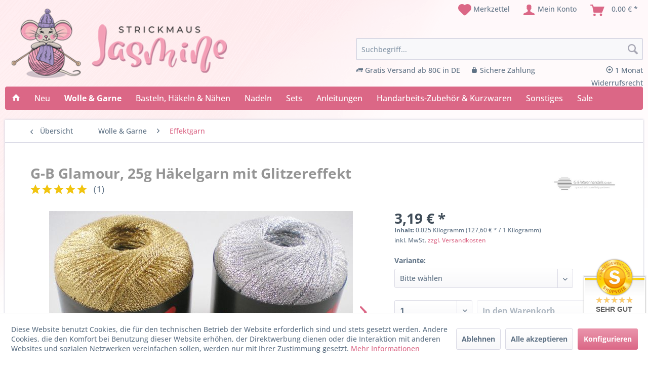

--- FILE ---
content_type: text/html; charset=UTF-8
request_url: https://www.strickmaus-jasmine.de/wolle-garne/effektgarn/521/g-b-glamour-25g-haekelgarn-mit-glitzereffekt
body_size: 30141
content:
<!DOCTYPE html> <html class="no-js" lang="de" itemscope="itemscope" itemtype="https://schema.org/WebPage"> <head> <meta charset="utf-8"> <meta name="author" content="" /> <meta name="robots" content="index,follow" /> <meta name="revisit-after" content="15 days" /> <meta name="keywords" content=" 25g, info@g-b-warenhandel.deWebsite:, aufbewahren., Kindern, Reichweite, außerhalb, Bitte, Erwachsenen.Sicherheitshinweise:Achtung:, Aufsicht, unmittelbarer, unter, www.gb-wolle.deWarnhinweise:Benutzung, DEKontakt:, Garn, RhedeLand:, 46414Ort:, 57APLZ:, Weg, Krommerter, 1:" /> <meta name="description" content="25g Garn mit GlitzereffektGPSR-InformationenHersteller: G-B Warenhandels GmbHStraße 1: Krommerter Weg 57APLZ: 46414Ort: RhedeLand: DEKontakt: info@g-b-warenhandel.deWebsite: www.gb-wolle.deWarnhinweise:Benutzung unter unmittelbarer Aufsicht von Erwachsenen.Sicherheitshinweise:Achtung: Bitte außerhalb der Reichweite ..." /> <meta property="og:type" content="product" /> <meta property="og:site_name" content="Strickmaus Jasmine" /> <meta property="og:url" content="https://www.strickmaus-jasmine.de/wolle-garne/effektgarn/521/g-b-glamour-25g-haekelgarn-mit-glitzereffekt" /> <meta property="og:title" content="G-B Glamour, 25g Häkelgarn mit Glitzereffekt" /> <meta property="og:description" content=" 25g Garn mit Glitzereffekt GPSR-Informationen Hersteller: G-B Warenhandels GmbH Straße 1: Krommerter Weg 57A PLZ: 46414 Ort: Rhede Land: DE Kontakt: info@g-b-warenhandel.de Website: www.gb-wolle.de Warnhinweise: Benutzung..." /> <meta property="og:image" content="https://www.strickmaus-jasmine.de/media/image/80/f0/2c/11005.jpg" /> <meta name="twitter:card" content="product" /> <meta name="twitter:site" content="Strickmaus Jasmine" /> <meta name="twitter:title" content="G-B Glamour, 25g Häkelgarn mit Glitzereffekt" /> <meta name="twitter:description" content=" 25g Garn mit Glitzereffekt GPSR-Informationen Hersteller: G-B Warenhandels GmbH Straße 1: Krommerter Weg 57A PLZ: 46414 Ort: Rhede Land: DE Kontakt: info@g-b-warenhandel.de Website: www.gb-wolle.de Warnhinweise: Benutzung..." /> <meta name="twitter:image" content="https://www.strickmaus-jasmine.de/media/image/80/f0/2c/11005.jpg" /> <meta property="product:brand" content="G-B Wolle" /> <meta property="product:price" content="3.19" /> <meta property="product:product_link" content="https://www.strickmaus-jasmine.de/wolle-garne/effektgarn/521/g-b-glamour-25g-haekelgarn-mit-glitzereffekt" /> <meta itemprop="copyrightHolder" content="Strickmaus Jasmine" /> <meta itemprop="copyrightYear" content="2014" /> <meta itemprop="isFamilyFriendly" content="True" /> <meta itemprop="image" content="https://www.strickmaus-jasmine.de/media/image/6a/18/0b/logo.png" /> <meta name="viewport" content="width=device-width, initial-scale=1.0"> <meta name="mobile-web-app-capable" content="yes"> <meta name="apple-mobile-web-app-title" content="Strickmaus Jasmine"> <meta name="apple-mobile-web-app-capable" content="yes"> <meta name="apple-mobile-web-app-status-bar-style" content="default"> <link rel="apple-touch-icon-precomposed" href="https://www.strickmaus-jasmine.de/media/image/00/d9/b1/logo-mobile.png"> <link rel="shortcut icon" href="https://www.strickmaus-jasmine.de/media/unknown/d9/0c/f4/favicon.ico"> <meta name="msapplication-navbutton-color" content="#db6786" /> <meta name="application-name" content="Strickmaus Jasmine" /> <meta name="msapplication-starturl" content="https://www.strickmaus-jasmine.de/" /> <meta name="msapplication-window" content="width=1024;height=768" /> <meta name="msapplication-TileImage" content="https://www.strickmaus-jasmine.de/media/image/00/d9/b1/logo-mobile.png"> <meta name="msapplication-TileColor" content="#db6786"> <meta name="theme-color" content="#db6786" /> <link rel="canonical" href="https://www.strickmaus-jasmine.de/wolle-garne/effektgarn/521/g-b-glamour-25g-haekelgarn-mit-glitzereffekt" /> <title itemprop="name">G-B Glamour, 25g Häkelgarn mit Glitzereffekt | Effektgarn | Wolle & Garne | Strickmaus Jasmine</title> <link href="/web/cache/1763156391_79f471a35613cb6fb6046b90e460e9de.css" media="all" rel="stylesheet" type="text/css" /> <link href="https://www.strickmaus-jasmine.de/themes/Frontend/Strickmaus/frontend/_public/src/fontawesome/css/all.css" rel="stylesheet"> <script>
var iwvJsLoaded = {};
function iwvLoadCaptchaScript(url, callbackFunction) {
if (typeof iwvJsLoaded[url] === "undefined") {
$.getScript(url, function () {
iwvJsLoaded[url] = 1;
callbackFunction();
});
} else {
callbackFunction();
}
}
</script> </head> <body class="is--ctl-detail is--act-index has-tanmar-reviews" > <div data-paypalUnifiedMetaDataContainer="true" data-paypalUnifiedRestoreOrderNumberUrl="https://www.strickmaus-jasmine.de/widgets/PaypalUnifiedOrderNumber/restoreOrderNumber" class="is--hidden"> </div> <div class="page-wrap"> <noscript class="noscript-main"> <div class="alert is--warning"> <div class="alert--icon"> <i class="icon--element icon--warning"></i> </div> <div class="alert--content"> Um Strickmaus&#x20;Jasmine in vollem Umfang nutzen zu k&ouml;nnen, empfehlen wir Ihnen Javascript in Ihrem Browser zu aktiveren. </div> </div> </noscript> <header class="header-main"> <div class="container header--navigation"> <div class="logo-main block-group" role="banner"> <div class="logo--shop block"> <a class="logo--link" href="https://www.strickmaus-jasmine.de/" title="Strickmaus Jasmine - zur Startseite wechseln"> <picture> <source srcset="https://www.strickmaus-jasmine.de/media/image/6a/18/0b/logo.png" media="(min-width: 78.75em)"> <source srcset="https://www.strickmaus-jasmine.de/media/image/6a/18/0b/logo.png" media="(min-width: 64em)"> <source srcset="https://www.strickmaus-jasmine.de/media/image/6a/18/0b/logo.png" media="(min-width: 48em)"> <img srcset="https://www.strickmaus-jasmine.de/media/image/00/d9/b1/logo-mobile.png" alt="Strickmaus Jasmine - zur Startseite wechseln" /> </picture> </a> </div> </div> <nav class="shop--navigation block-group"> <ul class="navigation--list block-group" role="menubar"> <li class="navigation--entry entry--menu-left" role="menuitem"> <a class="entry--link entry--trigger btn is--icon-left" href="#offcanvas--left" data-offcanvas="true" data-offCanvasSelector=".sidebar-main" aria-label="Menü"> <i class="icon--menu"></i> Menü </a> </li>  <li class="navigation--entry entry--notepad" role="menuitem"> <a href="https://www.strickmaus-jasmine.de/note" title="Merkzettel" aria-label="Merkzettel" class="btn"> <i class="icon--heart"></i> <span>Merkzettel</span> </a> </li> <li class="navigation--entry entry--account with-slt" role="menuitem" data-offcanvas="true" data-offCanvasSelector=".account--dropdown-navigation"> <a href="https://www.strickmaus-jasmine.de/account" title="Mein Konto" aria-label="Mein Konto" class="btn is--icon-left entry--link account--link"> <i class="icon--account"></i> <span class="account--display"> Mein Konto </span> </a> <div class="account--dropdown-navigation"> <div class="navigation--smartphone"> <div class="entry--close-off-canvas"> <a href="#close-account-menu" class="account--close-off-canvas" title="Menü schließen" aria-label="Menü schließen"> Menü schließen <i class="icon--arrow-right"></i> </a> </div> </div> <div class="account--menu is--rounded is--personalized"> <span class="navigation--headline"> Mein Konto </span> <div class="account--menu-container"> <ul class="sidebar--navigation navigation--list is--level0 show--active-items"> <li class="navigation--entry"> <span class="navigation--signin"> <a href="https://www.strickmaus-jasmine.de/account#hide-registration" class="blocked--link btn is--primary navigation--signin-btn" data-collapseTarget="#registration" data-action="close"> Anmelden </a> <span class="navigation--register"> oder <a href="https://www.strickmaus-jasmine.de/account#show-registration" class="blocked--link" data-collapseTarget="#registration" data-action="open"> registrieren </a> </span> </span> </li> <li class="navigation--entry"> <a href="https://www.strickmaus-jasmine.de/account" title="Übersicht" class="navigation--link"> Übersicht </a> </li> <li class="navigation--entry"> <a href="https://www.strickmaus-jasmine.de/account/profile" title="Persönliche Daten" class="navigation--link" rel="nofollow"> Persönliche Daten </a> </li> <li class="navigation--entry"> <a href="https://www.strickmaus-jasmine.de/address/index/sidebar/" title="Adressen" class="navigation--link" rel="nofollow"> Adressen </a> </li> <li class="navigation--entry"> <a href="https://www.strickmaus-jasmine.de/account/payment" title="Zahlungsarten" class="navigation--link" rel="nofollow"> Zahlungsarten </a> </li> <li class="navigation--entry"> <a href="https://www.strickmaus-jasmine.de/account/orders" title="Bestellungen" class="navigation--link" rel="nofollow"> Bestellungen </a> </li> <li class="navigation--entry"> <a href="https://www.strickmaus-jasmine.de/note" title="Merkzettel" class="navigation--link" rel="nofollow"> Merkzettel </a> </li> </ul> </div> </div> </div> </li> <li class="navigation--entry entry--cart" role="menuitem"> <a class="btn is--icon-left cart--link" href="https://www.strickmaus-jasmine.de/checkout/cart" title="Warenkorb" aria-label="Warenkorb"> <span class="cart--display"> Warenkorb </span> <span class="badge is--primary is--minimal cart--quantity is--hidden">0</span> <i class="icon--basket"></i> <span class="cart--amount"> 0,00&nbsp;&euro; * </span> </a> <div class="ajax-loader">&nbsp;</div> </li>  </ul> </nav> <div class="navigation--entry entry--search" role="menuitem" data-search="true" aria-haspopup="true" data-minLength="2"> <a class="btn entry--link entry--trigger" href="#show-hide--search" title="Suche anzeigen / schließen" aria-label="Suche anzeigen / schließen"> <i class="icon--search"></i> <span class="search--display">Suchen</span> </a> <form action="/search" method="get" class="main-search--form"> <input type="search" name="sSearch" aria-label="Suchbegriff..." class="main-search--field" autocomplete="off" autocapitalize="off" placeholder="Suchbegriff..." maxlength="30" /> <button type="submit" class="main-search--button" aria-label="Suchen"> <i class="icon--search"></i> <span class="main-search--text">Suchen</span> </button> <div class="form--ajax-loader">&nbsp;</div> </form> <div class="main-search--results"></div> <ul class="shop-advantages"> <li><i class="icon--truck"></i> Gratis Versand ab 80€ in DE</li> <li><i class="icon--lock"></i> Sichere Zahlung</li> <li><i class="icon--arrow-left4"></i> 1 Monat Widerrufsrecht</li> </ul> </div> <div class="container--ajax-cart" data-collapse-cart="true" data-displayMode="offcanvas"></div> </div> </header> <nav class="navigation-main"> <div class="container containerShadowNav" data-menu-scroller="true" data-listSelector=".navigation--list.container" data-viewPortSelector=".navigation--list-wrapper"> <div class="navigation--list-wrapper"> <ul class="navigation--list container" role="menubar" itemscope="itemscope" itemtype="https://schema.org/SiteNavigationElement"> <li class="navigation--entry is--home" role="menuitem"> <a class="navigation--link is--first" href="https://www.strickmaus-jasmine.de/" title="" itemprop="url"> <i class="icon--house"></i> </a> </li><li class="navigation--entry" role="menuitem"><a class="navigation--link" href="https://www.strickmaus-jasmine.de/neue-artikel/" title="Neu" aria-label="Neu" itemprop="url"><span itemprop="name">Neu</span></a></li><li class="navigation--entry is--active" role="menuitem"><a class="navigation--link is--active" href="https://www.strickmaus-jasmine.de/wolle-garne/" title="Wolle & Garne" aria-label="Wolle & Garne" itemprop="url"><span itemprop="name">Wolle & Garne</span></a></li><li class="navigation--entry" role="menuitem"><a class="navigation--link" href="https://www.strickmaus-jasmine.de/basteln-haekeln-naehen/" title="Basteln, Häkeln & Nähen" aria-label="Basteln, Häkeln & Nähen" itemprop="url"><span itemprop="name">Basteln, Häkeln & Nähen</span></a></li><li class="navigation--entry" role="menuitem"><a class="navigation--link" href="https://www.strickmaus-jasmine.de/nadeln/" title="Nadeln" aria-label="Nadeln" itemprop="url"><span itemprop="name">Nadeln</span></a></li><li class="navigation--entry" role="menuitem"><a class="navigation--link" href="https://www.strickmaus-jasmine.de/sets/" title="Sets" aria-label="Sets" itemprop="url"><span itemprop="name">Sets</span></a></li><li class="navigation--entry" role="menuitem"><a class="navigation--link" href="https://www.strickmaus-jasmine.de/anleitungen/" title="Anleitungen" aria-label="Anleitungen" itemprop="url"><span itemprop="name">Anleitungen</span></a></li><li class="navigation--entry" role="menuitem"><a class="navigation--link" href="https://www.strickmaus-jasmine.de/handarbeits-zubehoer-kurzwaren/" title="Handarbeits-Zubehör & Kurzwaren" aria-label="Handarbeits-Zubehör & Kurzwaren" itemprop="url"><span itemprop="name">Handarbeits-Zubehör & Kurzwaren</span></a></li><li class="navigation--entry" role="menuitem"><a class="navigation--link" href="https://www.strickmaus-jasmine.de/sonstiges/" title="Sonstiges" aria-label="Sonstiges" itemprop="url"><span itemprop="name">Sonstiges</span></a></li><li class="navigation--entry" role="menuitem"><a class="navigation--link" href="https://www.strickmaus-jasmine.de/wolle-sale-online-angebote" title="Sale" aria-label="Sale" itemprop="url"><span itemprop="name">Sale</span></a></li> </ul> </div> <div class="advanced-menu" data-advanced-menu="true" data-hoverDelay="250"> <div class="menu--container"> <div class="button-container"> <a href="https://www.strickmaus-jasmine.de/neue-artikel/" class="button--category" aria-label="Zur Kategorie Neu" title="Zur Kategorie Neu"> <i class="icon--arrow-right"></i> Zur Kategorie Neu </a> <span class="button--close"> <i class="icon--cross"></i> </span> </div> </div> <div class="menu--container"> <div class="button-container"> <a href="https://www.strickmaus-jasmine.de/wolle-garne/" class="button--category" aria-label="Zur Kategorie Wolle &amp; Garne" title="Zur Kategorie Wolle &amp; Garne"> <i class="icon--arrow-right"></i> Zur Kategorie Wolle & Garne </a> <span class="button--close"> <i class="icon--cross"></i> </span> </div> <div class="content--wrapper has--content"> <ul class="menu--list menu--level-0 columns--4" style="width: 100%;"> <li class="menu--list-item item--level-0" style="width: 100%"> <a href="https://www.strickmaus-jasmine.de/wolle-garne/baendchengarn/" class="menu--list-item-link" aria-label="Bändchengarn" title="Bändchengarn">Bändchengarn</a> </li> <li class="menu--list-item item--level-0" style="width: 100%"> <a href="https://www.strickmaus-jasmine.de/wolle-garne/babywolle/" class="menu--list-item-link" aria-label="Babywolle" title="Babywolle">Babywolle</a> </li> <li class="menu--list-item item--level-0" style="width: 100%"> <a href="https://www.strickmaus-jasmine.de/wolle-garne/basic-standardgarn/" class="menu--list-item-link" aria-label="Basic- / Standardgarn" title="Basic- / Standardgarn">Basic- / Standardgarn</a> </li> <li class="menu--list-item item--level-0" style="width: 100%"> <a href="https://www.strickmaus-jasmine.de/wolle-garne/beilaufgarn/" class="menu--list-item-link" aria-label="Beilaufgarn" title="Beilaufgarn">Beilaufgarn</a> </li> <li class="menu--list-item item--level-0" style="width: 100%"> <a href="https://www.strickmaus-jasmine.de/wolle-garne/bouclegarn/" class="menu--list-item-link" aria-label="Bouclégarn" title="Bouclégarn">Bouclégarn</a> </li> <li class="menu--list-item item--level-0" style="width: 100%"> <a href="https://www.strickmaus-jasmine.de/wolle-garne/bobbelgarn-bobbelwolle/" class="menu--list-item-link" aria-label="Bobbelgarn" title="Bobbelgarn">Bobbelgarn</a> </li> <li class="menu--list-item item--level-0" style="width: 100%"> <a href="https://www.strickmaus-jasmine.de/wolle-garne/chenillegarn/" class="menu--list-item-link" aria-label="Chenillegarn" title="Chenillegarn">Chenillegarn</a> </li> <li class="menu--list-item item--level-0" style="width: 100%"> <a href="https://www.strickmaus-jasmine.de/wolle-garne/effektgarn/" class="menu--list-item-link" aria-label="Effektgarn" title="Effektgarn">Effektgarn</a> </li> <li class="menu--list-item item--level-0" style="width: 100%"> <a href="https://www.strickmaus-jasmine.de/wolle-garne/farbverlaufsgarn/" class="menu--list-item-link" aria-label="Farbverlaufsgarn" title="Farbverlaufsgarn">Farbverlaufsgarn</a> </li> <li class="menu--list-item item--level-0" style="width: 100%"> <a href="https://www.strickmaus-jasmine.de/wolle-garne/filethaekelgarn/" class="menu--list-item-link" aria-label="Filethäkelgarn" title="Filethäkelgarn">Filethäkelgarn</a> </li> <li class="menu--list-item item--level-0" style="width: 100%"> <a href="https://www.strickmaus-jasmine.de/wolle-garne/filzwolle/" class="menu--list-item-link" aria-label="Filzwolle" title="Filzwolle">Filzwolle</a> </li> <li class="menu--list-item item--level-0" style="width: 100%"> <a href="https://www.strickmaus-jasmine.de/wolle-garne/fransengarn/" class="menu--list-item-link" aria-label="Fransengarn" title="Fransengarn">Fransengarn</a> </li> <li class="menu--list-item item--level-0" style="width: 100%"> <a href="https://www.strickmaus-jasmine.de/wolle-garne/ganzjahresgarn/" class="menu--list-item-link" aria-label="Ganzjahresgarn" title="Ganzjahresgarn">Ganzjahresgarn</a> </li> <li class="menu--list-item item--level-0" style="width: 100%"> <a href="https://www.strickmaus-jasmine.de/wolle-garne/glitzergarn/" class="menu--list-item-link" aria-label="Glitzergarn" title="Glitzergarn">Glitzergarn</a> </li> <li class="menu--list-item item--level-0" style="width: 100%"> <a href="https://www.strickmaus-jasmine.de/wolle-garne/green-line/" class="menu--list-item-link" aria-label="Green Line" title="Green Line">Green Line</a> </li> <li class="menu--list-item item--level-0" style="width: 100%"> <a href="https://www.strickmaus-jasmine.de/wolle-garne/haekelgarn/" class="menu--list-item-link" aria-label="Häkelgarn" title="Häkelgarn">Häkelgarn</a> </li> <li class="menu--list-item item--level-0" style="width: 100%"> <a href="https://www.strickmaus-jasmine.de/wolle-garne/kuschelwolle/" class="menu--list-item-link" aria-label="Kuschelwolle" title="Kuschelwolle">Kuschelwolle</a> </li> <li class="menu--list-item item--level-0" style="width: 100%"> <a href="https://www.strickmaus-jasmine.de/wolle-garne/lacegarn/" class="menu--list-item-link" aria-label="Lacegarn" title="Lacegarn">Lacegarn</a> </li> <li class="menu--list-item item--level-0" style="width: 100%"> <a href="https://www.strickmaus-jasmine.de/wolle-garne/schwammgarn/" class="menu--list-item-link" aria-label="Schwammgarn" title="Schwammgarn">Schwammgarn</a> </li> <li class="menu--list-item item--level-0" style="width: 100%"> <a href="https://www.strickmaus-jasmine.de/wolle-garne/sockenwolle/" class="menu--list-item-link" aria-label="Sockenwolle" title="Sockenwolle">Sockenwolle</a> </li> <li class="menu--list-item item--level-0" style="width: 100%"> <a href="https://www.strickmaus-jasmine.de/wolle-garne/sommergarn/" class="menu--list-item-link" aria-label="Sommergarn" title="Sommergarn">Sommergarn</a> </li> <li class="menu--list-item item--level-0" style="width: 100%"> <a href="https://www.strickmaus-jasmine.de/wolle-garne/strickgarn/" class="menu--list-item-link" aria-label="Strickgarn" title="Strickgarn">Strickgarn</a> </li> <li class="menu--list-item item--level-0" style="width: 100%"> <a href="https://www.strickmaus-jasmine.de/wolle-garne/textilgarn/" class="menu--list-item-link" aria-label="Textilgarn" title="Textilgarn">Textilgarn</a> </li> <li class="menu--list-item item--level-0" style="width: 100%"> <a href="https://www.strickmaus-jasmine.de/wolle-garne/topflappengarn/" class="menu--list-item-link" aria-label="Topflappengarn" title="Topflappengarn">Topflappengarn</a> </li> <li class="menu--list-item item--level-0" style="width: 100%"> <a href="https://www.strickmaus-jasmine.de/wolle-garne/wintergarn/" class="menu--list-item-link" aria-label="Wintergarn" title="Wintergarn">Wintergarn</a> </li> <li class="menu--list-item item--level-0" style="width: 100%"> <a href="https://www.strickmaus-jasmine.de/wolle-garne/macrame/" class="menu--list-item-link" aria-label="Macramé" title="Macramé">Macramé</a> </li> <li class="menu--list-item item--level-0" style="width: 100%"> <a href="https://www.strickmaus-jasmine.de/wolle-garne/restposten-einzelknaeuel/" class="menu--list-item-link" aria-label="Restposten / Einzelknäuel" title="Restposten / Einzelknäuel">Restposten / Einzelknäuel</a> </li> </ul> </div> </div> <div class="menu--container"> <div class="button-container"> <a href="https://www.strickmaus-jasmine.de/basteln-haekeln-naehen/" class="button--category" aria-label="Zur Kategorie Basteln, Häkeln &amp; Nähen" title="Zur Kategorie Basteln, Häkeln &amp; Nähen"> <i class="icon--arrow-right"></i> Zur Kategorie Basteln, Häkeln & Nähen </a> <span class="button--close"> <i class="icon--cross"></i> </span> </div> <div class="content--wrapper has--content"> <ul class="menu--list menu--level-0 columns--4" style="width: 100%;"> <li class="menu--list-item item--level-0" style="width: 100%"> <a href="https://www.strickmaus-jasmine.de/basteln-haekeln-naehen/amigurumi/" class="menu--list-item-link" aria-label="Amigurumi" title="Amigurumi">Amigurumi</a> </li> <li class="menu--list-item item--level-0" style="width: 100%"> <a href="https://www.strickmaus-jasmine.de/basteln-haekeln-naehen/fruehling-sommer/" class="menu--list-item-link" aria-label="Frühling / Sommer" title="Frühling / Sommer">Frühling / Sommer</a> </li> <li class="menu--list-item item--level-0" style="width: 100%"> <a href="https://www.strickmaus-jasmine.de/basteln-haekeln-naehen/knuepfen/" class="menu--list-item-link" aria-label="Knüpfen" title="Knüpfen">Knüpfen</a> </li> <li class="menu--list-item item--level-0" style="width: 100%"> <a href="https://www.strickmaus-jasmine.de/basteln-haekeln-naehen/loom-bands-zubehoer/" class="menu--list-item-link" aria-label="Loom Bands &amp; Zubehör" title="Loom Bands &amp; Zubehör">Loom Bands & Zubehör</a> </li> <li class="menu--list-item item--level-0" style="width: 100%"> <a href="https://www.strickmaus-jasmine.de/basteln-haekeln-naehen/paracord/" class="menu--list-item-link" aria-label="Paracord" title="Paracord">Paracord</a> </li> <li class="menu--list-item item--level-0" style="width: 100%"> <a href="https://www.strickmaus-jasmine.de/basteln-haekeln-naehen/ricorumi/" class="menu--list-item-link" aria-label="Ricorumi" title="Ricorumi">Ricorumi</a> </li> <li class="menu--list-item item--level-0" style="width: 100%"> <a href="https://www.strickmaus-jasmine.de/basteln-haekeln-naehen/schmuck-basteln/" class="menu--list-item-link" aria-label="Schmuck basteln" title="Schmuck basteln">Schmuck basteln</a> </li> <li class="menu--list-item item--level-0" style="width: 100%"> <a href="https://www.strickmaus-jasmine.de/basteln-haekeln-naehen/stoffe/" class="menu--list-item-link" aria-label="Stoffe" title="Stoffe">Stoffe</a> </li> <li class="menu--list-item item--level-0" style="width: 100%"> <a href="https://www.strickmaus-jasmine.de/basteln-haekeln-naehen/weihnachten/" class="menu--list-item-link" aria-label="Weihnachten" title="Weihnachten">Weihnachten</a> </li> <li class="menu--list-item item--level-0" style="width: 100%"> <a href="https://www.strickmaus-jasmine.de/basteln-haekeln-naehen/herbst/" class="menu--list-item-link" aria-label="Herbst" title="Herbst">Herbst</a> </li> <li class="menu--list-item item--level-0" style="width: 100%"> <a href="https://www.strickmaus-jasmine.de/basteln-haekeln-naehen/ostern/" class="menu--list-item-link" aria-label="Ostern" title="Ostern">Ostern</a> </li> </ul> </div> </div> <div class="menu--container"> <div class="button-container"> <a href="https://www.strickmaus-jasmine.de/nadeln/" class="button--category" aria-label="Zur Kategorie Nadeln" title="Zur Kategorie Nadeln"> <i class="icon--arrow-right"></i> Zur Kategorie Nadeln </a> <span class="button--close"> <i class="icon--cross"></i> </span> </div> <div class="content--wrapper has--content"> <ul class="menu--list menu--level-0 columns--4" style="width: 100%;"> <li class="menu--list-item item--level-0" style="width: 100%"> <a href="https://www.strickmaus-jasmine.de/nadeln/haekelnadeln/" class="menu--list-item-link" aria-label="Häkelnadeln " title="Häkelnadeln ">Häkelnadeln </a> <ul class="menu--list menu--level-1 columns--4"> <li class="menu--list-item item--level-1"> <a href="https://www.strickmaus-jasmine.de/nadeln/haekelnadeln/haekelnadeln-standard/" class="menu--list-item-link" aria-label="Häkelnadeln (Standard)" title="Häkelnadeln (Standard)">Häkelnadeln (Standard)</a> </li> <li class="menu--list-item item--level-1"> <a href="https://www.strickmaus-jasmine.de/nadeln/haekelnadeln/afghanische-haekelnadeln/" class="menu--list-item-link" aria-label="Afghanische Häkelnadeln" title="Afghanische Häkelnadeln">Afghanische Häkelnadeln</a> </li> <li class="menu--list-item item--level-1"> <a href="https://www.strickmaus-jasmine.de/nadeln/haekelnadeln/tunesische-haekelnadeln/" class="menu--list-item-link" aria-label="Tunesische Häkelnadeln" title="Tunesische Häkelnadeln">Tunesische Häkelnadeln</a> </li> <li class="menu--list-item item--level-1"> <a href="https://www.strickmaus-jasmine.de/nadeln/haekelnadeln/knookingnadeln/" class="menu--list-item-link" aria-label="Knookingnadeln" title="Knookingnadeln">Knookingnadeln</a> </li> </ul> </li> <li class="menu--list-item item--level-0" style="width: 100%"> <a href="https://www.strickmaus-jasmine.de/nadeln/nadelspiel-sockenstricknadeln/" class="menu--list-item-link" aria-label="Nadelspiel &amp; Sockenstricknadeln" title="Nadelspiel &amp; Sockenstricknadeln">Nadelspiel & Sockenstricknadeln</a> </li> <li class="menu--list-item item--level-0" style="width: 100%"> <a href="https://www.strickmaus-jasmine.de/nadeln/rundstricknadeln/" class="menu--list-item-link" aria-label="Rundstricknadeln" title="Rundstricknadeln">Rundstricknadeln</a> </li> <li class="menu--list-item item--level-0" style="width: 100%"> <a href="https://www.strickmaus-jasmine.de/nadeln/nadelspitzen-seile/" class="menu--list-item-link" aria-label="Nadelspitzen &amp; Seile" title="Nadelspitzen &amp; Seile">Nadelspitzen & Seile</a> </li> <li class="menu--list-item item--level-0" style="width: 100%"> <a href="https://www.strickmaus-jasmine.de/nadeln/stricknadeln/" class="menu--list-item-link" aria-label="Stricknadeln" title="Stricknadeln">Stricknadeln</a> </li> <li class="menu--list-item item--level-0" style="width: 100%"> <a href="https://www.strickmaus-jasmine.de/nadeln/zopfmusternadeln/" class="menu--list-item-link" aria-label="Zopfmusternadeln" title="Zopfmusternadeln">Zopfmusternadeln</a> </li> </ul> </div> </div> <div class="menu--container"> <div class="button-container"> <a href="https://www.strickmaus-jasmine.de/sets/" class="button--category" aria-label="Zur Kategorie Sets" title="Zur Kategorie Sets"> <i class="icon--arrow-right"></i> Zur Kategorie Sets </a> <span class="button--close"> <i class="icon--cross"></i> </span> </div> <div class="content--wrapper has--content"> <ul class="menu--list menu--level-0 columns--4" style="width: 100%;"> <li class="menu--list-item item--level-0" style="width: 100%"> <a href="https://www.strickmaus-jasmine.de/sets/basteln/" class="menu--list-item-link" aria-label="Basteln" title="Basteln">Basteln</a> </li> <li class="menu--list-item item--level-0" style="width: 100%"> <a href="https://www.strickmaus-jasmine.de/sets/haekeln/" class="menu--list-item-link" aria-label="Häkeln" title="Häkeln">Häkeln</a> </li> <li class="menu--list-item item--level-0" style="width: 100%"> <a href="https://www.strickmaus-jasmine.de/sets/naehen/" class="menu--list-item-link" aria-label="Nähen" title="Nähen">Nähen</a> </li> <li class="menu--list-item item--level-0" style="width: 100%"> <a href="https://www.strickmaus-jasmine.de/sets/pailletten/" class="menu--list-item-link" aria-label="Pailletten" title="Pailletten">Pailletten</a> </li> <li class="menu--list-item item--level-0" style="width: 100%"> <a href="https://www.strickmaus-jasmine.de/sets/stricken/" class="menu--list-item-link" aria-label="Stricken" title="Stricken">Stricken</a> </li> </ul> </div> </div> <div class="menu--container"> <div class="button-container"> <a href="https://www.strickmaus-jasmine.de/anleitungen/" class="button--category" aria-label="Zur Kategorie Anleitungen" title="Zur Kategorie Anleitungen"> <i class="icon--arrow-right"></i> Zur Kategorie Anleitungen </a> <span class="button--close"> <i class="icon--cross"></i> </span> </div> </div> <div class="menu--container"> <div class="button-container"> <a href="https://www.strickmaus-jasmine.de/handarbeits-zubehoer-kurzwaren/" class="button--category" aria-label="Zur Kategorie Handarbeits-Zubehör &amp; Kurzwaren" title="Zur Kategorie Handarbeits-Zubehör &amp; Kurzwaren"> <i class="icon--arrow-right"></i> Zur Kategorie Handarbeits-Zubehör & Kurzwaren </a> <span class="button--close"> <i class="icon--cross"></i> </span> </div> <div class="content--wrapper has--content"> <ul class="menu--list menu--level-0 columns--4" style="width: 100%;"> <li class="menu--list-item item--level-0" style="width: 100%"> <a href="https://www.strickmaus-jasmine.de/handarbeits-zubehoer-kurzwaren/abs-stopper/" class="menu--list-item-link" aria-label="ABS-Stopper" title="ABS-Stopper">ABS-Stopper</a> </li> <li class="menu--list-item item--level-0" style="width: 100%"> <a href="https://www.strickmaus-jasmine.de/handarbeits-zubehoer-kurzwaren/anstecknadeln-pin-s/" class="menu--list-item-link" aria-label="Anstecknadeln / Pin´s" title="Anstecknadeln / Pin´s">Anstecknadeln / Pin´s</a> </li> <li class="menu--list-item item--level-0" style="width: 100%"> <a href="https://www.strickmaus-jasmine.de/handarbeits-zubehoer-kurzwaren/applikationen/" class="menu--list-item-link" aria-label="Applikationen" title="Applikationen">Applikationen</a> </li> <li class="menu--list-item item--level-0" style="width: 100%"> <a href="https://www.strickmaus-jasmine.de/handarbeits-zubehoer-kurzwaren/baender-borten/" class="menu--list-item-link" aria-label="Bänder &amp; Borten" title="Bänder &amp; Borten">Bänder & Borten</a> </li> <li class="menu--list-item item--level-0" style="width: 100%"> <a href="https://www.strickmaus-jasmine.de/handarbeits-zubehoer-kurzwaren/beissringe-greifringe/" class="menu--list-item-link" aria-label="Beißringe / Greifringe" title="Beißringe / Greifringe">Beißringe / Greifringe</a> </li> <li class="menu--list-item item--level-0" style="width: 100%"> <a href="https://www.strickmaus-jasmine.de/handarbeits-zubehoer-kurzwaren/haekeln-stricken/" class="menu--list-item-link" aria-label="Häkeln &amp; Stricken" title="Häkeln &amp; Stricken">Häkeln & Stricken</a> </li> <li class="menu--list-item item--level-0" style="width: 100%"> <a href="https://www.strickmaus-jasmine.de/handarbeits-zubehoer-kurzwaren/maschenmarkierer/" class="menu--list-item-link" aria-label="Maschenmarkierer" title="Maschenmarkierer">Maschenmarkierer</a> </li> <li class="menu--list-item item--level-0" style="width: 100%"> <a href="https://www.strickmaus-jasmine.de/handarbeits-zubehoer-kurzwaren/rasseln/" class="menu--list-item-link" aria-label="Rasseln" title="Rasseln">Rasseln</a> </li> <li class="menu--list-item item--level-0" style="width: 100%"> <a href="https://www.strickmaus-jasmine.de/handarbeits-zubehoer-kurzwaren/zubehoer-fuer-amigurumi-kuscheltiere/" class="menu--list-item-link" aria-label="Zubehör für Amigurumi &amp; Kuscheltiere" title="Zubehör für Amigurumi &amp; Kuscheltiere">Zubehör für Amigurumi & Kuscheltiere</a> <ul class="menu--list menu--level-1 columns--4"> <li class="menu--list-item item--level-1"> <a href="https://www.strickmaus-jasmine.de/handarbeits-zubehoer-kurzwaren/zubehoer-fuer-amigurumi-kuscheltiere/augen/" class="menu--list-item-link" aria-label="Augen" title="Augen">Augen</a> </li> <li class="menu--list-item item--level-1"> <a href="https://www.strickmaus-jasmine.de/handarbeits-zubehoer-kurzwaren/zubehoer-fuer-amigurumi-kuscheltiere/nasen/" class="menu--list-item-link" aria-label="Nasen" title="Nasen">Nasen</a> </li> <li class="menu--list-item item--level-1"> <a href="https://www.strickmaus-jasmine.de/handarbeits-zubehoer-kurzwaren/zubehoer-fuer-amigurumi-kuscheltiere/quietscher/" class="menu--list-item-link" aria-label="Quietscher" title="Quietscher">Quietscher</a> </li> </ul> </li> <li class="menu--list-item item--level-0" style="width: 100%"> <a href="https://www.strickmaus-jasmine.de/handarbeits-zubehoer-kurzwaren/zubehoer-fuer-schnullerketten/" class="menu--list-item-link" aria-label="Zubehör für Schnullerketten" title="Zubehör für Schnullerketten">Zubehör für Schnullerketten</a> </li> <li class="menu--list-item item--level-0" style="width: 100%"> <a href="https://www.strickmaus-jasmine.de/handarbeits-zubehoer-kurzwaren/knoepfe/" class="menu--list-item-link" aria-label="Knöpfe" title="Knöpfe">Knöpfe</a> <ul class="menu--list menu--level-1 columns--4"> <li class="menu--list-item item--level-1"> <a href="https://www.strickmaus-jasmine.de/handarbeits-zubehoer-kurzwaren/knoepfe/blazer-knoepfe/" class="menu--list-item-link" aria-label="Blazer-Knöpfe " title="Blazer-Knöpfe ">Blazer-Knöpfe </a> </li> <li class="menu--list-item item--level-1"> <a href="https://www.strickmaus-jasmine.de/handarbeits-zubehoer-kurzwaren/knoepfe/blusen-knoepfe/" class="menu--list-item-link" aria-label="Blusen-Knöpfe" title="Blusen-Knöpfe">Blusen-Knöpfe</a> </li> <li class="menu--list-item item--level-1"> <a href="https://www.strickmaus-jasmine.de/handarbeits-zubehoer-kurzwaren/knoepfe/bunte-knoepfe/" class="menu--list-item-link" aria-label="Bunte Knöpfe" title="Bunte Knöpfe">Bunte Knöpfe</a> </li> <li class="menu--list-item item--level-1"> <a href="https://www.strickmaus-jasmine.de/handarbeits-zubehoer-kurzwaren/knoepfe/druckknoepfe/" class="menu--list-item-link" aria-label="Druckknöpfe" title="Druckknöpfe">Druckknöpfe</a> </li> <li class="menu--list-item item--level-1"> <a href="https://www.strickmaus-jasmine.de/handarbeits-zubehoer-kurzwaren/knoepfe/einfarbige-knoepfe/" class="menu--list-item-link" aria-label="Einfarbige Knöpfe" title="Einfarbige Knöpfe">Einfarbige Knöpfe</a> </li> <li class="menu--list-item item--level-1"> <a href="https://www.strickmaus-jasmine.de/handarbeits-zubehoer-kurzwaren/knoepfe/faschings-knoepfe/" class="menu--list-item-link" aria-label="Faschings-Knöpfe" title="Faschings-Knöpfe">Faschings-Knöpfe</a> </li> <li class="menu--list-item item--level-1"> <a href="https://www.strickmaus-jasmine.de/handarbeits-zubehoer-kurzwaren/knoepfe/glitzer-knoepfe/" class="menu--list-item-link" aria-label="Glitzer-Knöpfe" title="Glitzer-Knöpfe">Glitzer-Knöpfe</a> </li> <li class="menu--list-item item--level-1"> <a href="https://www.strickmaus-jasmine.de/handarbeits-zubehoer-kurzwaren/knoepfe/holz-knoepfe/" class="menu--list-item-link" aria-label="Holz-Knöpfe" title="Holz-Knöpfe">Holz-Knöpfe</a> </li> <li class="menu--list-item item--level-1"> <a href="https://www.strickmaus-jasmine.de/handarbeits-zubehoer-kurzwaren/knoepfe/kinder-knoepfe/" class="menu--list-item-link" aria-label="Kinder-Knöpfe" title="Kinder-Knöpfe">Kinder-Knöpfe</a> </li> <li class="menu--list-item item--level-1"> <a href="https://www.strickmaus-jasmine.de/handarbeits-zubehoer-kurzwaren/knoepfe/leder-knoepfe/" class="menu--list-item-link" aria-label="Leder-Knöpfe" title="Leder-Knöpfe">Leder-Knöpfe</a> </li> <li class="menu--list-item item--level-1"> <a href="https://www.strickmaus-jasmine.de/handarbeits-zubehoer-kurzwaren/knoepfe/metall-knoepfe/" class="menu--list-item-link" aria-label="Metall-Knöpfe" title="Metall-Knöpfe">Metall-Knöpfe</a> </li> <li class="menu--list-item item--level-1"> <a href="https://www.strickmaus-jasmine.de/handarbeits-zubehoer-kurzwaren/knoepfe/modische-knoepfe/" class="menu--list-item-link" aria-label="Modische Knöpfe" title="Modische Knöpfe">Modische Knöpfe</a> </li> <li class="menu--list-item item--level-1"> <a href="https://www.strickmaus-jasmine.de/handarbeits-zubehoer-kurzwaren/knoepfe/perlmutt-knoepfe/" class="menu--list-item-link" aria-label="Perlmutt-Knöpfe" title="Perlmutt-Knöpfe">Perlmutt-Knöpfe</a> </li> <li class="menu--list-item item--level-1"> <a href="https://www.strickmaus-jasmine.de/handarbeits-zubehoer-kurzwaren/knoepfe/standardknoepfe/" class="menu--list-item-link" aria-label="Standardknöpfe" title="Standardknöpfe">Standardknöpfe</a> </li> <li class="menu--list-item item--level-1"> <a href="https://www.strickmaus-jasmine.de/handarbeits-zubehoer-kurzwaren/knoepfe/steppstich-knoepfe/" class="menu--list-item-link" aria-label="Steppstich-Knöpfe " title="Steppstich-Knöpfe ">Steppstich-Knöpfe </a> </li> </ul> </li> <li class="menu--list-item item--level-0" style="width: 100%"> <a href="https://www.strickmaus-jasmine.de/handarbeits-zubehoer-kurzwaren/kunst-fellbommel/" class="menu--list-item-link" aria-label="Kunst-Fellbommel" title="Kunst-Fellbommel">Kunst-Fellbommel</a> </li> <li class="menu--list-item item--level-0" style="width: 100%"> <a href="https://www.strickmaus-jasmine.de/handarbeits-zubehoer-kurzwaren/label/" class="menu--list-item-link" aria-label="Label" title="Label">Label</a> </li> <li class="menu--list-item item--level-0" style="width: 100%"> <a href="https://www.strickmaus-jasmine.de/handarbeits-zubehoer-kurzwaren/naehen/" class="menu--list-item-link" aria-label="Nähen" title="Nähen">Nähen</a> </li> <li class="menu--list-item item--level-0" style="width: 100%"> <a href="https://www.strickmaus-jasmine.de/handarbeits-zubehoer-kurzwaren/macrame-zubehoer/" class="menu--list-item-link" aria-label="Macramé-Zubehör" title="Macramé-Zubehör">Macramé-Zubehör</a> </li> <li class="menu--list-item item--level-0" style="width: 100%"> <a href="https://www.strickmaus-jasmine.de/handarbeits-zubehoer-kurzwaren/mobile/" class="menu--list-item-link" aria-label="Mobile" title="Mobile">Mobile</a> </li> <li class="menu--list-item item--level-0" style="width: 100%"> <a href="https://www.strickmaus-jasmine.de/handarbeits-zubehoer-kurzwaren/pompons/" class="menu--list-item-link" aria-label="Pompons" title="Pompons">Pompons</a> </li> <li class="menu--list-item item--level-0" style="width: 100%"> <a href="https://www.strickmaus-jasmine.de/handarbeits-zubehoer-kurzwaren/pompon-maker/" class="menu--list-item-link" aria-label="Pompon-Maker" title="Pompon-Maker">Pompon-Maker</a> </li> <li class="menu--list-item item--level-0" style="width: 100%"> <a href="https://www.strickmaus-jasmine.de/handarbeits-zubehoer-kurzwaren/strickliesel/" class="menu--list-item-link" aria-label="Strickliesel" title="Strickliesel">Strickliesel</a> </li> <li class="menu--list-item item--level-0" style="width: 100%"> <a href="https://www.strickmaus-jasmine.de/handarbeits-zubehoer-kurzwaren/sticktwist/" class="menu--list-item-link" aria-label="Sticktwist" title="Sticktwist">Sticktwist</a> </li> <li class="menu--list-item item--level-0" style="width: 100%"> <a href="https://www.strickmaus-jasmine.de/handarbeits-zubehoer-kurzwaren/schuhbaender/" class="menu--list-item-link" aria-label="Schuhbänder" title="Schuhbänder">Schuhbänder</a> </li> <li class="menu--list-item item--level-0" style="width: 100%"> <a href="https://www.strickmaus-jasmine.de/handarbeits-zubehoer-kurzwaren/taschengriffe/" class="menu--list-item-link" aria-label="Taschengriffe" title="Taschengriffe">Taschengriffe</a> </li> <li class="menu--list-item item--level-0" style="width: 100%"> <a href="https://www.strickmaus-jasmine.de/handarbeits-zubehoer-kurzwaren/tassel-maker-zubehoer/" class="menu--list-item-link" aria-label="Tassel-Maker &amp; Zubehör" title="Tassel-Maker &amp; Zubehör">Tassel-Maker & Zubehör</a> </li> <li class="menu--list-item item--level-0" style="width: 100%"> <a href="https://www.strickmaus-jasmine.de/handarbeits-zubehoer-kurzwaren/tassels-quasten/" class="menu--list-item-link" aria-label="Tassels (Quasten)" title="Tassels (Quasten)">Tassels (Quasten)</a> </li> </ul> </div> </div> <div class="menu--container"> <div class="button-container"> <a href="https://www.strickmaus-jasmine.de/sonstiges/" class="button--category" aria-label="Zur Kategorie Sonstiges" title="Zur Kategorie Sonstiges"> <i class="icon--arrow-right"></i> Zur Kategorie Sonstiges </a> <span class="button--close"> <i class="icon--cross"></i> </span> </div> <div class="content--wrapper has--content"> <ul class="menu--list menu--level-0 columns--4" style="width: 100%;"> <li class="menu--list-item item--level-0" style="width: 100%"> <a href="https://www.strickmaus-jasmine.de/sonstiges/hand-gestricktes-gehaekeltes/" class="menu--list-item-link" aria-label="Hand-Gestricktes &amp; -Gehäkeltes" title="Hand-Gestricktes &amp; -Gehäkeltes">Hand-Gestricktes & -Gehäkeltes</a> </li> <li class="menu--list-item item--level-0" style="width: 100%"> <a href="https://www.strickmaus-jasmine.de/sonstiges/schals-tuecher-loops/" class="menu--list-item-link" aria-label="Schals, Tücher &amp; Loops" title="Schals, Tücher &amp; Loops">Schals, Tücher & Loops</a> </li> <li class="menu--list-item item--level-0" style="width: 100%"> <a href="https://www.strickmaus-jasmine.de/sonstiges/diamond-painting/" class="menu--list-item-link" aria-label="Diamond Painting" title="Diamond Painting">Diamond Painting</a> </li> <li class="menu--list-item item--level-0" style="width: 100%"> <a href="https://www.strickmaus-jasmine.de/sonstiges/deko-handmade/" class="menu--list-item-link" aria-label="Deko (handmade)" title="Deko (handmade)">Deko (handmade)</a> </li> <li class="menu--list-item item--level-0" style="width: 100%"> <a href="https://www.strickmaus-jasmine.de/sonstiges/grusskarten-handmade/" class="menu--list-item-link" aria-label="Grußkarten (handmade)" title="Grußkarten (handmade)">Grußkarten (handmade)</a> </li> <li class="menu--list-item item--level-0" style="width: 100%"> <a href="https://www.strickmaus-jasmine.de/sonstiges/strickmaus-jasmine/" class="menu--list-item-link" aria-label="Strickmaus Jasmine" title="Strickmaus Jasmine">Strickmaus Jasmine</a> </li> </ul> </div> </div> <div class="menu--container"> <div class="button-container"> <a href="https://www.strickmaus-jasmine.de/wolle-sale-online-angebote" class="button--category" aria-label="Zur Kategorie Sale" title="Zur Kategorie Sale"> <i class="icon--arrow-right"></i> Zur Kategorie Sale </a> <span class="button--close"> <i class="icon--cross"></i> </span> </div> </div> </div> </div> </nav> <section class="content-main container block-group"> <nav class="content--breadcrumb block"> <a class="breadcrumb--button breadcrumb--link" href="https://www.strickmaus-jasmine.de/wolle-garne/effektgarn/" title="Übersicht"> <i class="icon--arrow-left"></i> <span class="breadcrumb--title">Übersicht</span> </a> <ul class="breadcrumb--list" role="menu" itemscope itemtype="https://schema.org/BreadcrumbList"> <li role="menuitem" class="breadcrumb--entry" itemprop="itemListElement" itemscope itemtype="https://schema.org/ListItem"> <a class="breadcrumb--link" href="https://www.strickmaus-jasmine.de/wolle-garne/" title="Wolle &amp; Garne" itemprop="item"> <link itemprop="url" href="https://www.strickmaus-jasmine.de/wolle-garne/" /> <span class="breadcrumb--title" itemprop="name">Wolle & Garne</span> </a> <meta itemprop="position" content="0" /> </li> <li role="none" class="breadcrumb--separator"> <i class="icon--arrow-right"></i> </li> <li role="menuitem" class="breadcrumb--entry is--active" itemprop="itemListElement" itemscope itemtype="https://schema.org/ListItem"> <a class="breadcrumb--link" href="https://www.strickmaus-jasmine.de/wolle-garne/effektgarn/" title="Effektgarn" itemprop="item"> <link itemprop="url" href="https://www.strickmaus-jasmine.de/wolle-garne/effektgarn/" /> <span class="breadcrumb--title" itemprop="name">Effektgarn</span> </a> <meta itemprop="position" content="1" /> </li> </ul> </nav> <nav class="product--navigation"> <a href="#" class="navigation--link link--prev"> <div class="link--prev-button"> <span class="link--prev-inner">Zurück</span> </div> <div class="image--wrapper"> <div class="image--container"></div> </div> </a> <a href="#" class="navigation--link link--next"> <div class="link--next-button"> <span class="link--next-inner">Vor</span> </div> <div class="image--wrapper"> <div class="image--container"></div> </div> </a> </nav> <div class="content-main--inner"> <div id='cookie-consent' class='off-canvas is--left block-transition' data-cookie-consent-manager='true' data-cookieTimeout='60'> <div class='cookie-consent--header cookie-consent--close'> Cookie-Einstellungen <i class="icon--arrow-right"></i> </div> <div class='cookie-consent--description'> Diese Website benutzt Cookies, die für den technischen Betrieb der Website erforderlich sind und stets gesetzt werden. Andere Cookies, die den Komfort bei Benutzung dieser Website erhöhen, der Direktwerbung dienen oder die Interaktion mit anderen Websites und sozialen Netzwerken vereinfachen sollen, werden nur mit Ihrer Zustimmung gesetzt. </div> <div class='cookie-consent--configuration'> <div class='cookie-consent--configuration-header'> <div class='cookie-consent--configuration-header-text'>Konfiguration</div> </div> <div class='cookie-consent--configuration-main'> <div class='cookie-consent--group'> <input type="hidden" class="cookie-consent--group-name" value="technical" /> <label class="cookie-consent--group-state cookie-consent--state-input cookie-consent--required"> <input type="checkbox" name="technical-state" class="cookie-consent--group-state-input" disabled="disabled" checked="checked"/> <span class="cookie-consent--state-input-element"></span> </label> <div class='cookie-consent--group-title' data-collapse-panel='true' data-contentSiblingSelector=".cookie-consent--group-container"> <div class="cookie-consent--group-title-label cookie-consent--state-label"> Technisch erforderlich </div> <span class="cookie-consent--group-arrow is-icon--right"> <i class="icon--arrow-right"></i> </span> </div> <div class='cookie-consent--group-container'> <div class='cookie-consent--group-description'> Diese Cookies sind für die Grundfunktionen des Shops notwendig. </div> <div class='cookie-consent--cookies-container'> <div class='cookie-consent--cookie'> <input type="hidden" class="cookie-consent--cookie-name" value="cookieDeclined" /> <label class="cookie-consent--cookie-state cookie-consent--state-input cookie-consent--required"> <input type="checkbox" name="cookieDeclined-state" class="cookie-consent--cookie-state-input" disabled="disabled" checked="checked" /> <span class="cookie-consent--state-input-element"></span> </label> <div class='cookie--label cookie-consent--state-label'> "Alle Cookies ablehnen" Cookie </div> </div> <div class='cookie-consent--cookie'> <input type="hidden" class="cookie-consent--cookie-name" value="allowCookie" /> <label class="cookie-consent--cookie-state cookie-consent--state-input cookie-consent--required"> <input type="checkbox" name="allowCookie-state" class="cookie-consent--cookie-state-input" disabled="disabled" checked="checked" /> <span class="cookie-consent--state-input-element"></span> </label> <div class='cookie--label cookie-consent--state-label'> "Alle Cookies annehmen" Cookie </div> </div> <div class='cookie-consent--cookie'> <input type="hidden" class="cookie-consent--cookie-name" value="shop" /> <label class="cookie-consent--cookie-state cookie-consent--state-input cookie-consent--required"> <input type="checkbox" name="shop-state" class="cookie-consent--cookie-state-input" disabled="disabled" checked="checked" /> <span class="cookie-consent--state-input-element"></span> </label> <div class='cookie--label cookie-consent--state-label'> Ausgewählter Shop </div> </div> <div class='cookie-consent--cookie'> <input type="hidden" class="cookie-consent--cookie-name" value="csrf_token" /> <label class="cookie-consent--cookie-state cookie-consent--state-input cookie-consent--required"> <input type="checkbox" name="csrf_token-state" class="cookie-consent--cookie-state-input" disabled="disabled" checked="checked" /> <span class="cookie-consent--state-input-element"></span> </label> <div class='cookie--label cookie-consent--state-label'> CSRF-Token </div> </div> <div class='cookie-consent--cookie'> <input type="hidden" class="cookie-consent--cookie-name" value="iwv_captcha_suite" /> <label class="cookie-consent--cookie-state cookie-consent--state-input cookie-consent--required"> <input type="checkbox" name="iwv_captcha_suite-state" class="cookie-consent--cookie-state-input" disabled="disabled" checked="checked" /> <span class="cookie-consent--state-input-element"></span> </label> <div class='cookie--label cookie-consent--state-label'> Captcha </div> </div> <div class='cookie-consent--cookie'> <input type="hidden" class="cookie-consent--cookie-name" value="cookiePreferences" /> <label class="cookie-consent--cookie-state cookie-consent--state-input cookie-consent--required"> <input type="checkbox" name="cookiePreferences-state" class="cookie-consent--cookie-state-input" disabled="disabled" checked="checked" /> <span class="cookie-consent--state-input-element"></span> </label> <div class='cookie--label cookie-consent--state-label'> Cookie-Einstellungen </div> </div> <div class='cookie-consent--cookie'> <input type="hidden" class="cookie-consent--cookie-name" value="x-cache-context-hash" /> <label class="cookie-consent--cookie-state cookie-consent--state-input cookie-consent--required"> <input type="checkbox" name="x-cache-context-hash-state" class="cookie-consent--cookie-state-input" disabled="disabled" checked="checked" /> <span class="cookie-consent--state-input-element"></span> </label> <div class='cookie--label cookie-consent--state-label'> Individuelle Preise </div> </div> <div class='cookie-consent--cookie'> <input type="hidden" class="cookie-consent--cookie-name" value="slt" /> <label class="cookie-consent--cookie-state cookie-consent--state-input cookie-consent--required"> <input type="checkbox" name="slt-state" class="cookie-consent--cookie-state-input" disabled="disabled" checked="checked" /> <span class="cookie-consent--state-input-element"></span> </label> <div class='cookie--label cookie-consent--state-label'> Kunden-Wiedererkennung </div> </div> <div class='cookie-consent--cookie'> <input type="hidden" class="cookie-consent--cookie-name" value="nocache" /> <label class="cookie-consent--cookie-state cookie-consent--state-input cookie-consent--required"> <input type="checkbox" name="nocache-state" class="cookie-consent--cookie-state-input" disabled="disabled" checked="checked" /> <span class="cookie-consent--state-input-element"></span> </label> <div class='cookie--label cookie-consent--state-label'> Kundenspezifisches Caching </div> </div> <div class='cookie-consent--cookie'> <input type="hidden" class="cookie-consent--cookie-name" value="paypal-cookies" /> <label class="cookie-consent--cookie-state cookie-consent--state-input cookie-consent--required"> <input type="checkbox" name="paypal-cookies-state" class="cookie-consent--cookie-state-input" disabled="disabled" checked="checked" /> <span class="cookie-consent--state-input-element"></span> </label> <div class='cookie--label cookie-consent--state-label'> PayPal-Zahlungen </div> </div> <div class='cookie-consent--cookie'> <input type="hidden" class="cookie-consent--cookie-name" value="session" /> <label class="cookie-consent--cookie-state cookie-consent--state-input cookie-consent--required"> <input type="checkbox" name="session-state" class="cookie-consent--cookie-state-input" disabled="disabled" checked="checked" /> <span class="cookie-consent--state-input-element"></span> </label> <div class='cookie--label cookie-consent--state-label'> Session </div> </div> <div class='cookie-consent--cookie'> <input type="hidden" class="cookie-consent--cookie-name" value="currency" /> <label class="cookie-consent--cookie-state cookie-consent--state-input cookie-consent--required"> <input type="checkbox" name="currency-state" class="cookie-consent--cookie-state-input" disabled="disabled" checked="checked" /> <span class="cookie-consent--state-input-element"></span> </label> <div class='cookie--label cookie-consent--state-label'> Währungswechsel </div> </div> </div> </div> </div> <div class='cookie-consent--group'> <input type="hidden" class="cookie-consent--group-name" value="comfort" /> <label class="cookie-consent--group-state cookie-consent--state-input"> <input type="checkbox" name="comfort-state" class="cookie-consent--group-state-input"/> <span class="cookie-consent--state-input-element"></span> </label> <div class='cookie-consent--group-title' data-collapse-panel='true' data-contentSiblingSelector=".cookie-consent--group-container"> <div class="cookie-consent--group-title-label cookie-consent--state-label"> Komfortfunktionen </div> <span class="cookie-consent--group-arrow is-icon--right"> <i class="icon--arrow-right"></i> </span> </div> <div class='cookie-consent--group-container'> <div class='cookie-consent--group-description'> Diese Cookies werden genutzt um das Einkaufserlebnis noch ansprechender zu gestalten, beispielsweise für die Wiedererkennung des Besuchers. </div> <div class='cookie-consent--cookies-container'> <div class='cookie-consent--cookie'> <input type="hidden" class="cookie-consent--cookie-name" value="sUniqueID" /> <label class="cookie-consent--cookie-state cookie-consent--state-input"> <input type="checkbox" name="sUniqueID-state" class="cookie-consent--cookie-state-input" /> <span class="cookie-consent--state-input-element"></span> </label> <div class='cookie--label cookie-consent--state-label'> Merkzettel </div> </div> </div> </div> </div> <div class='cookie-consent--group'> <input type="hidden" class="cookie-consent--group-name" value="statistics" /> <label class="cookie-consent--group-state cookie-consent--state-input"> <input type="checkbox" name="statistics-state" class="cookie-consent--group-state-input"/> <span class="cookie-consent--state-input-element"></span> </label> <div class='cookie-consent--group-title' data-collapse-panel='true' data-contentSiblingSelector=".cookie-consent--group-container"> <div class="cookie-consent--group-title-label cookie-consent--state-label"> Statistik & Tracking </div> <span class="cookie-consent--group-arrow is-icon--right"> <i class="icon--arrow-right"></i> </span> </div> <div class='cookie-consent--group-container'> <div class='cookie-consent--cookies-container'> <div class='cookie-consent--cookie'> <input type="hidden" class="cookie-consent--cookie-name" value="x-ua-device" /> <label class="cookie-consent--cookie-state cookie-consent--state-input"> <input type="checkbox" name="x-ua-device-state" class="cookie-consent--cookie-state-input" /> <span class="cookie-consent--state-input-element"></span> </label> <div class='cookie--label cookie-consent--state-label'> Endgeräteerkennung </div> </div> <div class='cookie-consent--cookie'> <input type="hidden" class="cookie-consent--cookie-name" value="partner" /> <label class="cookie-consent--cookie-state cookie-consent--state-input"> <input type="checkbox" name="partner-state" class="cookie-consent--cookie-state-input" /> <span class="cookie-consent--state-input-element"></span> </label> <div class='cookie--label cookie-consent--state-label'> Partnerprogramm </div> </div> </div> </div> </div> </div> </div> <div class="cookie-consent--save"> <input class="cookie-consent--save-button btn is--primary" type="button" value="Einstellungen speichern" /> </div> </div> <aside class="sidebar-main off-canvas"> <div class="navigation--smartphone"> <ul class="navigation--list "> <li class="navigation--entry entry--close-off-canvas"> <a href="#close-categories-menu" title="Menü schließen" class="navigation--link"> Menü schließen <i class="icon--arrow-right"></i> </a> </li> </ul> <div class="mobile--switches">   </div> </div> <div class="sidebar--categories-wrapper" data-subcategory-nav="true" data-mainCategoryId="3" data-categoryId="76" data-fetchUrl="/widgets/listing/getCategory/categoryId/76"> <div class="categories--headline navigation--headline"> Kategorien </div> <div class="sidebar--categories-navigation"> <ul class="sidebar--navigation categories--navigation navigation--list is--drop-down is--level0 is--rounded" role="menu"> <li class="navigation--entry" role="menuitem"> <a class="navigation--link" href="https://www.strickmaus-jasmine.de/neue-artikel/" data-categoryId="87" data-fetchUrl="/widgets/listing/getCategory/categoryId/87" title="Neu" > <span class="is--icon-left"> <i class="icon--arrow-right"></i> </span> Neu <span class="is--icon-right"> <i class="icon--arrow-right"></i> </span> </a> </li> <li class="navigation--entry is--active has--sub-categories has--sub-children" role="menuitem"> <a class="navigation--link is--active has--sub-categories link--go-forward" href="https://www.strickmaus-jasmine.de/wolle-garne/" data-categoryId="6" data-fetchUrl="/widgets/listing/getCategory/categoryId/6" title="Wolle &amp; Garne" > <span class="is--icon-left"> <i class="icon--arrow-right"></i> </span> Wolle & Garne <span class="is--icon-right"> <i class="icon--arrow-right"></i> </span> </a> <ul class="sidebar--navigation categories--navigation navigation--list is--level1 is--rounded" role="menu"> <li class="navigation--entry" role="menuitem"> <a class="navigation--link" href="https://www.strickmaus-jasmine.de/wolle-garne/baendchengarn/" data-categoryId="27" data-fetchUrl="/widgets/listing/getCategory/categoryId/27" title="Bändchengarn" > <span class="is--icon-left"> <i class="icon--arrow-right"></i> </span> Bändchengarn <span class="is--icon-right"> <i class="icon--arrow-right"></i> </span> </a> </li> <li class="navigation--entry" role="menuitem"> <a class="navigation--link" href="https://www.strickmaus-jasmine.de/wolle-garne/babywolle/" data-categoryId="28" data-fetchUrl="/widgets/listing/getCategory/categoryId/28" title="Babywolle" > <span class="is--icon-left"> <i class="icon--arrow-right"></i> </span> Babywolle <span class="is--icon-right"> <i class="icon--arrow-right"></i> </span> </a> </li> <li class="navigation--entry" role="menuitem"> <a class="navigation--link" href="https://www.strickmaus-jasmine.de/wolle-garne/basic-standardgarn/" data-categoryId="29" data-fetchUrl="/widgets/listing/getCategory/categoryId/29" title="Basic- / Standardgarn" > <span class="is--icon-left"> <i class="icon--arrow-right"></i> </span> Basic- / Standardgarn <span class="is--icon-right"> <i class="icon--arrow-right"></i> </span> </a> </li> <li class="navigation--entry" role="menuitem"> <a class="navigation--link" href="https://www.strickmaus-jasmine.de/wolle-garne/beilaufgarn/" data-categoryId="30" data-fetchUrl="/widgets/listing/getCategory/categoryId/30" title="Beilaufgarn" > <span class="is--icon-left"> <i class="icon--arrow-right"></i> </span> Beilaufgarn <span class="is--icon-right"> <i class="icon--arrow-right"></i> </span> </a> </li> <li class="navigation--entry" role="menuitem"> <a class="navigation--link" href="https://www.strickmaus-jasmine.de/wolle-garne/bouclegarn/" data-categoryId="31" data-fetchUrl="/widgets/listing/getCategory/categoryId/31" title="Bouclégarn" > <span class="is--icon-left"> <i class="icon--arrow-right"></i> </span> Bouclégarn <span class="is--icon-right"> <i class="icon--arrow-right"></i> </span> </a> </li> <li class="navigation--entry" role="menuitem"> <a class="navigation--link" href="https://www.strickmaus-jasmine.de/wolle-garne/bobbelgarn-bobbelwolle/" data-categoryId="32" data-fetchUrl="/widgets/listing/getCategory/categoryId/32" title="Bobbelgarn" > <span class="is--icon-left"> <i class="icon--arrow-right"></i> </span> Bobbelgarn <span class="is--icon-right"> <i class="icon--arrow-right"></i> </span> </a> </li> <li class="navigation--entry" role="menuitem"> <a class="navigation--link" href="https://www.strickmaus-jasmine.de/wolle-garne/chenillegarn/" data-categoryId="33" data-fetchUrl="/widgets/listing/getCategory/categoryId/33" title="Chenillegarn" > <span class="is--icon-left"> <i class="icon--arrow-right"></i> </span> Chenillegarn <span class="is--icon-right"> <i class="icon--arrow-right"></i> </span> </a> </li> <li class="navigation--entry is--active" role="menuitem"> <a class="navigation--link is--active" href="https://www.strickmaus-jasmine.de/wolle-garne/effektgarn/" data-categoryId="76" data-fetchUrl="/widgets/listing/getCategory/categoryId/76" title="Effektgarn" > <span class="is--icon-left"> <i class="icon--arrow-right"></i> </span> Effektgarn <span class="is--icon-right"> <i class="icon--arrow-right"></i> </span> </a> </li> <li class="navigation--entry" role="menuitem"> <a class="navigation--link" href="https://www.strickmaus-jasmine.de/wolle-garne/farbverlaufsgarn/" data-categoryId="34" data-fetchUrl="/widgets/listing/getCategory/categoryId/34" title="Farbverlaufsgarn" > <span class="is--icon-left"> <i class="icon--arrow-right"></i> </span> Farbverlaufsgarn <span class="is--icon-right"> <i class="icon--arrow-right"></i> </span> </a> </li> <li class="navigation--entry" role="menuitem"> <a class="navigation--link" href="https://www.strickmaus-jasmine.de/wolle-garne/filethaekelgarn/" data-categoryId="35" data-fetchUrl="/widgets/listing/getCategory/categoryId/35" title="Filethäkelgarn" > <span class="is--icon-left"> <i class="icon--arrow-right"></i> </span> Filethäkelgarn <span class="is--icon-right"> <i class="icon--arrow-right"></i> </span> </a> </li> <li class="navigation--entry" role="menuitem"> <a class="navigation--link" href="https://www.strickmaus-jasmine.de/wolle-garne/filzwolle/" data-categoryId="36" data-fetchUrl="/widgets/listing/getCategory/categoryId/36" title="Filzwolle" > <span class="is--icon-left"> <i class="icon--arrow-right"></i> </span> Filzwolle <span class="is--icon-right"> <i class="icon--arrow-right"></i> </span> </a> </li> <li class="navigation--entry" role="menuitem"> <a class="navigation--link" href="https://www.strickmaus-jasmine.de/wolle-garne/fransengarn/" data-categoryId="37" data-fetchUrl="/widgets/listing/getCategory/categoryId/37" title="Fransengarn" > <span class="is--icon-left"> <i class="icon--arrow-right"></i> </span> Fransengarn <span class="is--icon-right"> <i class="icon--arrow-right"></i> </span> </a> </li> <li class="navigation--entry" role="menuitem"> <a class="navigation--link" href="https://www.strickmaus-jasmine.de/wolle-garne/ganzjahresgarn/" data-categoryId="38" data-fetchUrl="/widgets/listing/getCategory/categoryId/38" title="Ganzjahresgarn" > <span class="is--icon-left"> <i class="icon--arrow-right"></i> </span> Ganzjahresgarn <span class="is--icon-right"> <i class="icon--arrow-right"></i> </span> </a> </li> <li class="navigation--entry" role="menuitem"> <a class="navigation--link" href="https://www.strickmaus-jasmine.de/wolle-garne/glitzergarn/" data-categoryId="77" data-fetchUrl="/widgets/listing/getCategory/categoryId/77" title="Glitzergarn" > <span class="is--icon-left"> <i class="icon--arrow-right"></i> </span> Glitzergarn <span class="is--icon-right"> <i class="icon--arrow-right"></i> </span> </a> </li> <li class="navigation--entry" role="menuitem"> <a class="navigation--link" href="https://www.strickmaus-jasmine.de/wolle-garne/green-line/" data-categoryId="95" data-fetchUrl="/widgets/listing/getCategory/categoryId/95" title="Green Line" > <span class="is--icon-left"> <i class="icon--arrow-right"></i> </span> Green Line <span class="is--icon-right"> <i class="icon--arrow-right"></i> </span> </a> </li> <li class="navigation--entry" role="menuitem"> <a class="navigation--link" href="https://www.strickmaus-jasmine.de/wolle-garne/haekelgarn/" data-categoryId="39" data-fetchUrl="/widgets/listing/getCategory/categoryId/39" title="Häkelgarn" > <span class="is--icon-left"> <i class="icon--arrow-right"></i> </span> Häkelgarn <span class="is--icon-right"> <i class="icon--arrow-right"></i> </span> </a> </li> <li class="navigation--entry" role="menuitem"> <a class="navigation--link" href="https://www.strickmaus-jasmine.de/wolle-garne/kuschelwolle/" data-categoryId="104" data-fetchUrl="/widgets/listing/getCategory/categoryId/104" title="Kuschelwolle" > <span class="is--icon-left"> <i class="icon--arrow-right"></i> </span> Kuschelwolle <span class="is--icon-right"> <i class="icon--arrow-right"></i> </span> </a> </li> <li class="navigation--entry" role="menuitem"> <a class="navigation--link" href="https://www.strickmaus-jasmine.de/wolle-garne/lacegarn/" data-categoryId="40" data-fetchUrl="/widgets/listing/getCategory/categoryId/40" title="Lacegarn" > <span class="is--icon-left"> <i class="icon--arrow-right"></i> </span> Lacegarn <span class="is--icon-right"> <i class="icon--arrow-right"></i> </span> </a> </li> <li class="navigation--entry" role="menuitem"> <a class="navigation--link" href="https://www.strickmaus-jasmine.de/wolle-garne/schwammgarn/" data-categoryId="41" data-fetchUrl="/widgets/listing/getCategory/categoryId/41" title="Schwammgarn" > <span class="is--icon-left"> <i class="icon--arrow-right"></i> </span> Schwammgarn <span class="is--icon-right"> <i class="icon--arrow-right"></i> </span> </a> </li> <li class="navigation--entry" role="menuitem"> <a class="navigation--link" href="https://www.strickmaus-jasmine.de/wolle-garne/sockenwolle/" data-categoryId="42" data-fetchUrl="/widgets/listing/getCategory/categoryId/42" title="Sockenwolle" > <span class="is--icon-left"> <i class="icon--arrow-right"></i> </span> Sockenwolle <span class="is--icon-right"> <i class="icon--arrow-right"></i> </span> </a> </li> <li class="navigation--entry" role="menuitem"> <a class="navigation--link" href="https://www.strickmaus-jasmine.de/wolle-garne/sommergarn/" data-categoryId="43" data-fetchUrl="/widgets/listing/getCategory/categoryId/43" title="Sommergarn" > <span class="is--icon-left"> <i class="icon--arrow-right"></i> </span> Sommergarn <span class="is--icon-right"> <i class="icon--arrow-right"></i> </span> </a> </li> <li class="navigation--entry" role="menuitem"> <a class="navigation--link" href="https://www.strickmaus-jasmine.de/wolle-garne/strickgarn/" data-categoryId="44" data-fetchUrl="/widgets/listing/getCategory/categoryId/44" title="Strickgarn" > <span class="is--icon-left"> <i class="icon--arrow-right"></i> </span> Strickgarn <span class="is--icon-right"> <i class="icon--arrow-right"></i> </span> </a> </li> <li class="navigation--entry" role="menuitem"> <a class="navigation--link" href="https://www.strickmaus-jasmine.de/wolle-garne/textilgarn/" data-categoryId="96" data-fetchUrl="/widgets/listing/getCategory/categoryId/96" title="Textilgarn" > <span class="is--icon-left"> <i class="icon--arrow-right"></i> </span> Textilgarn <span class="is--icon-right"> <i class="icon--arrow-right"></i> </span> </a> </li> <li class="navigation--entry" role="menuitem"> <a class="navigation--link" href="https://www.strickmaus-jasmine.de/wolle-garne/topflappengarn/" data-categoryId="45" data-fetchUrl="/widgets/listing/getCategory/categoryId/45" title="Topflappengarn" > <span class="is--icon-left"> <i class="icon--arrow-right"></i> </span> Topflappengarn <span class="is--icon-right"> <i class="icon--arrow-right"></i> </span> </a> </li> <li class="navigation--entry" role="menuitem"> <a class="navigation--link" href="https://www.strickmaus-jasmine.de/wolle-garne/wintergarn/" data-categoryId="46" data-fetchUrl="/widgets/listing/getCategory/categoryId/46" title="Wintergarn" > <span class="is--icon-left"> <i class="icon--arrow-right"></i> </span> Wintergarn <span class="is--icon-right"> <i class="icon--arrow-right"></i> </span> </a> </li> <li class="navigation--entry" role="menuitem"> <a class="navigation--link" href="https://www.strickmaus-jasmine.de/wolle-garne/macrame/" data-categoryId="90" data-fetchUrl="/widgets/listing/getCategory/categoryId/90" title="Macramé" > <span class="is--icon-left"> <i class="icon--arrow-right"></i> </span> Macramé <span class="is--icon-right"> <i class="icon--arrow-right"></i> </span> </a> </li> <li class="navigation--entry" role="menuitem"> <a class="navigation--link" href="https://www.strickmaus-jasmine.de/wolle-garne/restposten-einzelknaeuel/" data-categoryId="88" data-fetchUrl="/widgets/listing/getCategory/categoryId/88" title="Restposten / Einzelknäuel" > <span class="is--icon-left"> <i class="icon--arrow-right"></i> </span> Restposten / Einzelknäuel <span class="is--icon-right"> <i class="icon--arrow-right"></i> </span> </a> </li> </ul> </li> <li class="navigation--entry has--sub-children" role="menuitem"> <a class="navigation--link link--go-forward" href="https://www.strickmaus-jasmine.de/basteln-haekeln-naehen/" data-categoryId="7" data-fetchUrl="/widgets/listing/getCategory/categoryId/7" title="Basteln, Häkeln &amp; Nähen" > <span class="is--icon-left"> <i class="icon--arrow-right"></i> </span> Basteln, Häkeln & Nähen <span class="is--icon-right"> <i class="icon--arrow-right"></i> </span> </a> </li> <li class="navigation--entry has--sub-children" role="menuitem"> <a class="navigation--link link--go-forward" href="https://www.strickmaus-jasmine.de/nadeln/" data-categoryId="8" data-fetchUrl="/widgets/listing/getCategory/categoryId/8" title="Nadeln" > <span class="is--icon-left"> <i class="icon--arrow-right"></i> </span> Nadeln <span class="is--icon-right"> <i class="icon--arrow-right"></i> </span> </a> </li> <li class="navigation--entry has--sub-children" role="menuitem"> <a class="navigation--link link--go-forward" href="https://www.strickmaus-jasmine.de/sets/" data-categoryId="10" data-fetchUrl="/widgets/listing/getCategory/categoryId/10" title="Sets" > <span class="is--icon-left"> <i class="icon--arrow-right"></i> </span> Sets <span class="is--icon-right"> <i class="icon--arrow-right"></i> </span> </a> </li> <li class="navigation--entry" role="menuitem"> <a class="navigation--link" href="https://www.strickmaus-jasmine.de/anleitungen/" data-categoryId="9" data-fetchUrl="/widgets/listing/getCategory/categoryId/9" title="Anleitungen" > <span class="is--icon-left"> <i class="icon--arrow-right"></i> </span> Anleitungen <span class="is--icon-right"> <i class="icon--arrow-right"></i> </span> </a> </li> <li class="navigation--entry has--sub-children" role="menuitem"> <a class="navigation--link link--go-forward" href="https://www.strickmaus-jasmine.de/handarbeits-zubehoer-kurzwaren/" data-categoryId="11" data-fetchUrl="/widgets/listing/getCategory/categoryId/11" title="Handarbeits-Zubehör &amp; Kurzwaren" > <span class="is--icon-left"> <i class="icon--arrow-right"></i> </span> Handarbeits-Zubehör & Kurzwaren <span class="is--icon-right"> <i class="icon--arrow-right"></i> </span> </a> </li> <li class="navigation--entry has--sub-children" role="menuitem"> <a class="navigation--link link--go-forward" href="https://www.strickmaus-jasmine.de/sonstiges/" data-categoryId="12" data-fetchUrl="/widgets/listing/getCategory/categoryId/12" title="Sonstiges" > <span class="is--icon-left"> <i class="icon--arrow-right"></i> </span> Sonstiges <span class="is--icon-right"> <i class="icon--arrow-right"></i> </span> </a> </li> <li class="navigation--entry" role="menuitem"> <a class="navigation--link" href="https://www.strickmaus-jasmine.de/wolle-sale-online-angebote" data-categoryId="13" data-fetchUrl="/widgets/listing/getCategory/categoryId/13" title="Sale" > <span class="is--icon-left"> <i class="icon--arrow-right"></i> </span> Sale <span class="is--icon-right"> <i class="icon--arrow-right"></i> </span> </a> </li> <li class="navigation--entry" role="menuitem"> <a class="navigation--link" href="https://www.strickmaus-jasmine.de/gutschein/" data-categoryId="91" data-fetchUrl="/widgets/listing/getCategory/categoryId/91" title="Gutschein" > <span class="is--icon-left"> <i class="icon--arrow-right"></i> </span> Gutschein <span class="is--icon-right"> <i class="icon--arrow-right"></i> </span> </a> </li> </ul> </div> <div class="shop-sites--container is--rounded"> <div class="shop-sites--headline navigation--headline"> Informationen </div> <ul class="shop-sites--navigation sidebar--navigation navigation--list is--drop-down is--level0" role="menu"> <li class="navigation--entry" role="menuitem"> <a class="navigation--link" href="javascript:openCookieConsentManager()" title="Cookie-Einstellungen" data-categoryId="47" data-fetchUrl="/widgets/listing/getCustomPage/pageId/47" > Cookie-Einstellungen </a> </li> <li class="navigation--entry" role="menuitem"> <a class="navigation--link" href="https://www.strickmaus-jasmine.de/kontaktformular" title="Kontakt" data-categoryId="1" data-fetchUrl="/widgets/listing/getCustomPage/pageId/1" target="_self"> Kontakt </a> </li> <li class="navigation--entry" role="menuitem"> <a class="navigation--link" href="https://www.strickmaus-jasmine.de/versand-und-zahlungsbedingungen" title="Versand und Zahlungsbedingungen" data-categoryId="6" data-fetchUrl="/widgets/listing/getCustomPage/pageId/6" > Versand und Zahlungsbedingungen </a> </li> <li class="navigation--entry" role="menuitem"> <a class="navigation--link" href="https://www.strickmaus-jasmine.de/impressum" title="Impressum" data-categoryId="3" data-fetchUrl="/widgets/listing/getCustomPage/pageId/3" > Impressum </a> </li> <li class="navigation--entry" role="menuitem"> <a class="navigation--link" href="https://www.strickmaus-jasmine.de/datenschutz" title="Datenschutz" data-categoryId="7" data-fetchUrl="/widgets/listing/getCustomPage/pageId/7" > Datenschutz </a> </li> <li class="navigation--entry" role="menuitem"> <a class="navigation--link" href="https://www.strickmaus-jasmine.de/agb" title="AGB" data-categoryId="4" data-fetchUrl="/widgets/listing/getCustomPage/pageId/4" > AGB </a> </li> <li class="navigation--entry" role="menuitem"> <a class="navigation--link" href="https://www.strickmaus-jasmine.de/widerrufsrecht" title="Widerrufsrecht" data-categoryId="8" data-fetchUrl="/widgets/listing/getCustomPage/pageId/8" > Widerrufsrecht </a> </li> </ul> </div> </div> </aside> <div class="content--wrapper"> <div class="content product--details" itemscope itemtype="https://schema.org/Product" data-product-navigation="/widgets/listing/productNavigation" data-category-id="76" data-main-ordernumber="11005-1" data-ajax-wishlist="true" data-compare-ajax="true" data-ajax-variants-container="true"> <header class="product--header"> <div class="product--info"> <h1 class="product--title" itemprop="name"> G-B Glamour, 25g Häkelgarn mit Glitzereffekt </h1> <meta itemprop="image" content=""/> <meta itemprop="image" content="https://www.strickmaus-jasmine.de/media/image/b6/fb/b8/11005-1.jpg"/> <meta itemprop="image" content="https://www.strickmaus-jasmine.de/media/image/25/bc/34/11005-2.jpg"/> <meta itemprop="gtin13" content="4035638008407"/> <div class="product--supplier"> <a href="https://www.strickmaus-jasmine.de/g-b-wolle/" title="Weitere Artikel von G-B Wolle" class="product--supplier-link"> <img src="https://www.strickmaus-jasmine.de/media/image/50/60/be/g-b-brand.jpg" alt="G-B Wolle"> </a> </div> <div class="product--rating-container"> <a href="#product--publish-comment" class="product--rating-link" rel="nofollow" title="Bewertung abgeben"> <span class="product--rating" itemprop="aggregateRating" itemscope itemtype="https://schema.org/AggregateRating"> <meta itemprop="ratingValue" content="10"> <meta itemprop="worstRating" content="0.5"> <meta itemprop="bestRating" content="10"> <meta itemprop="ratingCount" content="1"> <i class="icon--star"></i> <i class="icon--star"></i> <i class="icon--star"></i> <i class="icon--star"></i> <i class="icon--star"></i> <span class="rating--count-wrapper"> (<span class="rating--count">1</span>) </span> </span> </a> </div> </div> </header> <div class="product--detail-upper block-group"> <div class="product--image-container image-slider product--image-zoom" data-image-slider="true" data-image-gallery="true" data-maxZoom="0" data-thumbnails=".image--thumbnails" > <div class="image--thumbnails image-slider--thumbnails"> <div class="image-slider--thumbnails-slide"> <a href="https://www.strickmaus-jasmine.de/media/image/80/f0/2c/11005.jpg" title="Vorschau: G-B Glamour, 25g Häkelgarn mit Glitzereffekt" class="thumbnail--link is--active"> <img srcset="https://www.strickmaus-jasmine.de/media/image/3a/8d/f2/11005_200x200.jpg, https://www.strickmaus-jasmine.de/media/image/f7/d1/b2/11005_200x200@2x.jpg 2x" alt="Vorschau: G-B Glamour, 25g Häkelgarn mit Glitzereffekt" title="Vorschau: G-B Glamour, 25g Häkelgarn mit Glitzereffekt" class="thumbnail--image" /> </a> <a href="https://www.strickmaus-jasmine.de/media/image/b6/fb/b8/11005-1.jpg" title="Vorschau: 12 gold" class="thumbnail--link " data-option-id="7846" data-position="13"> <img srcset="https://www.strickmaus-jasmine.de/media/image/0c/af/3d/11005-1_200x200.jpg, https://www.strickmaus-jasmine.de/media/image/6b/80/80/11005-1_200x200@2x.jpg 2x" alt="Vorschau: 12 gold" title="Vorschau: 12 gold" class="thumbnail--image" /> </a> <a href="https://www.strickmaus-jasmine.de/media/image/25/bc/34/11005-2.jpg" title="Vorschau: 13 silber" class="thumbnail--link " data-option-id="7845" data-position="14"> <img srcset="https://www.strickmaus-jasmine.de/media/image/72/2a/58/11005-2_200x200.jpg, https://www.strickmaus-jasmine.de/media/image/10/03/3c/11005-2_200x200@2x.jpg 2x" alt="Vorschau: 13 silber" title="Vorschau: 13 silber" class="thumbnail--image" /> </a> </div> </div> <div class="image-slider--container"> <div class="image-slider--slide"> <div class="image--box image-slider--item"> <span class="image--element" data-img-large="https://www.strickmaus-jasmine.de/media/image/c7/56/ac/11005_1280x1280.jpg" data-img-small="https://www.strickmaus-jasmine.de/media/image/3a/8d/f2/11005_200x200.jpg" data-img-original="https://www.strickmaus-jasmine.de/media/image/80/f0/2c/11005.jpg" data-alt="G-B Glamour, 25g Häkelgarn mit Glitzereffekt"> <span class="image--media"> <img srcset="https://www.strickmaus-jasmine.de/media/image/9a/39/5e/11005_600x600.jpg, https://www.strickmaus-jasmine.de/media/image/1b/3b/f7/11005_600x600@2x.jpg 2x" src="https://www.strickmaus-jasmine.de/media/image/9a/39/5e/11005_600x600.jpg" alt="G-B Glamour, 25g Häkelgarn mit Glitzereffekt" itemprop="image" /> </span> </span> </div> <div class="image--box image-slider--item"> <span class="image--element" data-img-large="https://www.strickmaus-jasmine.de/media/image/9e/2d/a1/11005-1_1280x1280.jpg" data-img-small="https://www.strickmaus-jasmine.de/media/image/0c/af/3d/11005-1_200x200.jpg" data-img-original="https://www.strickmaus-jasmine.de/media/image/b6/fb/b8/11005-1.jpg" data-alt="12 gold"> <span class="image--media"> <img srcset="https://www.strickmaus-jasmine.de/media/image/7b/73/41/11005-1_600x600.jpg, https://www.strickmaus-jasmine.de/media/image/3e/2a/e1/11005-1_600x600@2x.jpg 2x" alt="12 gold" itemprop="image" /> </span> </span> </div> <div class="image--box image-slider--item"> <span class="image--element" data-img-large="https://www.strickmaus-jasmine.de/media/image/8e/1f/b8/11005-2_1280x1280.jpg" data-img-small="https://www.strickmaus-jasmine.de/media/image/72/2a/58/11005-2_200x200.jpg" data-img-original="https://www.strickmaus-jasmine.de/media/image/25/bc/34/11005-2.jpg" data-alt="13 silber"> <span class="image--media"> <img srcset="https://www.strickmaus-jasmine.de/media/image/b2/6f/a0/11005-2_600x600.jpg, https://www.strickmaus-jasmine.de/media/image/df/96/0c/11005-2_600x600@2x.jpg 2x" alt="13 silber" itemprop="image" /> </span> </span> </div> </div> </div> <div class="image--dots image-slider--dots panel--dot-nav"> <a href="#" class="dot--link">&nbsp;</a> <a href="#" class="dot--link">&nbsp;</a> <a href="#" class="dot--link">&nbsp;</a> </div> </div> <div class="product--buybox block"> <div class="is--hidden" itemprop="brand" itemtype="https://schema.org/Brand" itemscope> <meta itemprop="name" content="G-B Wolle" /> </div> <span itemprop="manufacturer" content="G-B Wolle"></span> <meta itemprop="weight" content="10 kg"/> <div itemprop="offers" itemscope itemtype="https://schema.org/Offer" class="buybox--inner"> <meta itemprop="priceCurrency" content="EUR"/> <span itemprop="priceSpecification" itemscope itemtype="https://schema.org/PriceSpecification"> <meta itemprop="valueAddedTaxIncluded" content="true"/> </span> <meta itemprop="url" content="https://www.strickmaus-jasmine.de/wolle-garne/effektgarn/521/g-b-glamour-25g-haekelgarn-mit-glitzereffekt"/> <div class="product--price price--default"> <span class="price--content content--default"> <meta itemprop="price" content="3.19"> 3,19&nbsp;&euro; * </span> </div> <div class='product--price price--unit'> <span class="price--label label--purchase-unit"> Inhalt: </span> 0.025 Kilogramm (127,60&nbsp;&euro; * / 1 Kilogramm) </div> <p class="product--tax" data-content="" data-modalbox="true" data-targetSelector="a" data-mode="ajax"> inkl. MwSt. <a title="Versandkosten" href="https://www.strickmaus-jasmine.de/versand-und-zahlungsbedingungen" style="text-decoration:underline">zzgl. Versandkosten</a> </p> <link itemprop="availability" href="https://schema.org/InStock" /> <span itemprop="sku" content="11005-1"></span> <span itemprop="url" content="https://www.strickmaus-jasmine.de/wolle-garne/effektgarn/521/g-b-glamour-25g-haekelgarn-mit-glitzereffekt?c=76"></span> <span itemprop="availability" href="http://schema.org/InStock"></span> <span itemprop="seller" content="Strickmaus Jasmine"></span> <span itemprop="category" content="Wolle & Garne > Effektgarn"></span> <div class="product--configurator"> <form method="post" action="https://www.strickmaus-jasmine.de/wolle-garne/effektgarn/521/g-b-glamour-25g-haekelgarn-mit-glitzereffekt?c=76" class="configurator--form selection--form"> <p class="configurator--label">Variante:</p> <div class="field--select select-field"> <select name="group[90]" data-ajax-select-variants="true"> <option value="" selected="selected">Bitte wählen</option> <option value="7846" data-option-id="7846"> 12 gold </option> <option value="7845" data-option-id="7845"> 13 silber </option> </select> </div> <noscript> <input name="recalc" type="submit" value="Auswählen" /> </noscript> </form> </div> <form name="sAddToBasket" method="post" action="https://www.strickmaus-jasmine.de/checkout/addArticle" class="buybox--form" data-add-article="true" data-eventName="submit" data-showModal="false" data-addArticleUrl="https://www.strickmaus-jasmine.de/checkout/ajaxAddArticleCart"> <input type="hidden" name="sActionIdentifier" value=""/> <input type="hidden" name="sAddAccessories" id="sAddAccessories" value=""/> <input type="hidden" name="sAdd" value="11005-1"/> <div class="buybox--button-container block-group"> <div class="buybox--quantity block"> <div class="select-field"> <select id="sQuantity" name="sQuantity" class="quantity--select"> <option value="1">1</option> <option value="2">2</option> <option value="3">3</option> <option value="4">4</option> <option value="5">5</option> <option value="6">6</option> <option value="7">7</option> <option value="8">8</option> <option value="9">9</option> <option value="10">10</option> <option value="11">11</option> <option value="12">12</option> <option value="13">13</option> <option value="14">14</option> <option value="15">15</option> <option value="16">16</option> <option value="17">17</option> <option value="18">18</option> <option value="19">19</option> <option value="20">20</option> <option value="21">21</option> <option value="22">22</option> </select> </div> </div> <button class="buybox--button block btn is--disabled is--icon-right is--large" disabled="disabled" aria-disabled="true" name="In den Warenkorb"> <span class="buy-btn--cart-add">In den</span> <span class="buy-btn--cart-text">Warenkorb</span> <i class="icon--arrow-right"></i> </button> </div> </form> <nav class="product--actions"> <form action="https://www.strickmaus-jasmine.de/note/add/ordernumber/11005-1" method="post" class="action--form"> <button type="submit" class="action--link link--notepad" title="Auf den Merkzettel" data-ajaxUrl="https://www.strickmaus-jasmine.de/note/ajaxAdd/ordernumber/11005-1" data-text="Gemerkt"> <i class="icon--heart"></i> <span class="action--text">Merken</span> </button> </form> <a href="#content--product-reviews" data-show-tab="true" class="action--link link--publish-comment" rel="nofollow" title="Bewertung abgeben"> <i class="icon--star"></i> Bewerten </a> </nav> </div> <div itemprop="offers" itemscope itemtype="http://schema.org/Offer"> <span itemprop="sku" content="11005-2"></span> <span itemprop="url" content="https://www.strickmaus-jasmine.de/wolle-garne/effektgarn/521/g-b-glamour-25g-haekelgarn-mit-glitzereffekt?number=11005-2"></span> <span itemprop="price" content="3.19"></span> <span itemprop="priceCurrency" content="EUR"></span> <span itemprop="availability" content="http://schema.org/InStock"></span> <span itemprop="category" content="Wolle & Garne > Effektgarn"></span> </div> <ul class="product--base-info list--unstyled"> <li class="base-info--entry entry--sku"> <strong class="entry--label"> Artikel-Nr.: </strong> <meta itemprop="productID" content="7313"/> <span class="entry--content" itemprop="sku"> 11005-1 </span> </li> <div style="padding-top: 1rem;"><img src="https://www.strickmaus-jasmine.de/media/image/3e/2e/86/Gratis-tasse-detail-banner.jpg"/> <a class="whatsapplink" style="display: inline;" href="https://wa.me/15731071317" target="_blank" rel="nofollow noopener"><div class="btn is--large whatsapplink-detail" style="border: 1px solid #25D366;"><i class="fab fa-whatsapp"></i> <span>Fragen zum Produkt?</span></div></a> </ul> </div> </div> <div class="tab-menu--product"> <div class="tab--navigation"> <a href="#" class="tab--link" title="Beschreibung" data-tabName="description">Beschreibung</a> <a href="#" class="tab--link" title="Bewertungen" data-tabName="rating"> Bewertungen <span class="product--rating-count">1</span> </a> </div> <div class="tab--container-list"> <div class="tab--container"> <div class="tab--header"> <a href="#" class="tab--title" title="Beschreibung">Beschreibung</a> </div> <div class="tab--preview"> 25g Garn mit Glitzereffekt GPSR-Informationen Hersteller: G-B Warenhandels GmbH Straße 1:...<a href="#" class="tab--link" title=" mehr"> mehr</a> </div> <div class="tab--content"> <div class="buttons--off-canvas"> <a href="#" title="Menü schließen" class="close--off-canvas"> <i class="icon--arrow-left"></i> Menü schließen </a> </div> <div class="content--description"> <div class="content--title"> Produktinformationen "G-B Glamour, 25g Häkelgarn mit Glitzereffekt" </div> <div class="product--description" itemprop="description"> <P>25g Garn mit Glitzereffekt</P><br><br>GPSR-Informationen<br>Hersteller: G-B Warenhandels GmbH<br>Straße 1: Krommerter Weg 57A<br>PLZ: 46414<br>Ort: Rhede<br>Land: DE<br>Kontakt: <a href="mailto:info@g-b-warenhandel.de">info@g-b-warenhandel.de</a><br>Website: <a href="http://www.gb-wolle.de">www.gb-wolle.de</a><br><br><br>Warnhinweise:<br>Benutzung unter unmittelbarer Aufsicht von Erwachsenen.<br><br><br>Sicherheitshinweise:<br>Achtung: Bitte außerhalb der Reichweite von Kindern aufbewahren. Strangualtionsgefahr.<br> </div> <div class="product--properties panel has--border"> <table class="product--properties-table"> <tr class="product--properties-row"> <td class="product--properties-label is--bold">Marke:</td> <td class="product--properties-value">G-B</td> </tr> <tr class="product--properties-row"> <td class="product--properties-label is--bold">Produktserie:</td> <td class="product--properties-value">Glamour</td> </tr> <tr class="product--properties-row"> <td class="product--properties-label is--bold">Produktart:</td> <td class="product--properties-value">Glitzergarn</td> </tr> <tr class="product--properties-row"> <td class="product--properties-label is--bold">Material:</td> <td class="product--properties-value">80% Viskose, 20% met. Polyester</td> </tr> <tr class="product--properties-row"> <td class="product--properties-label is--bold">Gewicht:</td> <td class="product--properties-value">ca. 25g</td> </tr> <tr class="product--properties-row"> <td class="product--properties-label is--bold">Lauflänge:</td> <td class="product--properties-value">ca. 100m</td> </tr> <tr class="product--properties-row"> <td class="product--properties-label is--bold">Nadelstärke:</td> <td class="product--properties-value">2,0 - 3,0</td> </tr> <tr class="product--properties-row"> <td class="product--properties-label is--bold">Anzahl der Einheiten:</td> <td class="product--properties-value">0,25</td> </tr> <tr class="product--properties-row"> <td class="product--properties-label is--bold">Maßeinheit:</td> <td class="product--properties-value">100 g</td> </tr> </table> </div> <b>Pflegehinweise:</b> <ul> <li class="base-info--entry wash-care--symbols"> <span class="entry--content"> <div data-tooltip="Handwäsche bis maximal 40 °C." class="symbols--tooltip"><i class="icon washicon-wh-0010-washing"></i></div> <div data-tooltip="Nicht bügeln." class="symbols--tooltip"><i class="icon washicon-wh-0140-iron"></i></div> <div data-tooltip="Das Kleidungsstück kann mit Perchlorethylen, Kohlenwasserstoff-, R113- und R11-Lösungen gereinigt werden, mit Einschränkungen bei Temperatur und Feuchtigkeitszugabe." class="symbols--tooltip"><i class="icon washicon-wh-0310-drycleaning"></i></div> <div data-tooltip="Das Kleidungsstück kann nicht mit Bleiche behandelt werden, d. h. es sollte nur mit Color- und Feinwaschmittel gewaschen werden." class="symbols--tooltip"><i class="icon washicon-wh-0350-bleaching"></i></div> </span> </li> </ul> <div class="content--title"> Weiterführende Links zu "G-B Glamour, 25g Häkelgarn mit Glitzereffekt" </div> <ul class="content--list list--unstyled"> <li class="list--entry"> <a href="https://www.strickmaus-jasmine.de/anfrage-formular?sInquiry=detail&sOrdernumber=11005-1" rel="nofollow" class="content--link link--contact" title="Fragen zum Artikel?"> <i class="icon--arrow-right"></i> Fragen zum Artikel? </a> </li> <li class="list--entry"> <a href="https://www.strickmaus-jasmine.de/g-b-wolle/" target="_parent" class="content--link link--supplier" title="Weitere Artikel von G-B Wolle"> <i class="icon--arrow-right"></i> Weitere Artikel von G-B Wolle </a> </li> </ul> </div> </div> </div> <div class="tab--container"> <div class="tab--header"> <a href="#" class="tab--title" title="Bewertungen">Bewertungen</a> <span class="product--rating-count">1</span> </div> <div class="tab--preview"> Bewertungen lesen, schreiben und diskutieren...<a href="#" class="tab--link" title=" mehr"> mehr</a> </div> <div id="tab--product-comment" class="tab--content"> <div class="buttons--off-canvas"> <a href="#" title="Menü schließen" class="close--off-canvas"> <i class="icon--arrow-left"></i> Menü schließen </a> </div> <div class="content--product-reviews" id="detail--product-reviews"> <div class="content--title"> Kundenbewertungen für "G-B Glamour, 25g Häkelgarn mit Glitzereffekt" </div> <div class="tanmar-rating-overview"> <div class="tanmar-rating-overview-left"> <div class="tanmar-rating-count"> <div class="tanmar-rating-outof"> <span class="tanmar-rating-average">5.0</span> <span class="tanmar-rating-base">/5</span> </div> <div class="tanmar-rating-stars"> <i class="icon--star"></i> <i class="icon--star"></i> <i class="icon--star"></i> <i class="icon--star"></i> <i class="icon--star"></i> <br/> <span> <span>1</span> <span>Bewertung</span> <span class="tanmar-product-reviews-design-explanation" data-additionalClass="tanmar-product-reviews-design-explanation-modal" data-overlay="false" data-modalbox="true" data-mode="ajax" data-targetSelector="a" data-width="700" data-height="700"> <a href="https://www.strickmaus-jasmine.de/informationen-echtheit-kundenbewertungen" title="Hinweis Echtheitsprüfung"> <svg id="a" xmlns="http://www.w3.org/2000/svg" width="16.9952" height="16.9954" viewBox="0 0 16.9952 16.9954"> <defs><style>.c{fill:#e5e5e5;}</style></defs><g id="b"><path class="c" d="M9.0565,16.9954h-1.1294c-.2076-.0256-.4158-.0469-.6227-.0774-1.4028-.2063-2.6983-.6972-3.8244-1.561C.8285,13.323-.3107,10.6241,.0723,7.308c.1619-1.4018,.6859-2.688,1.5437-3.8119C3.6483,.833,6.3507-.3143,9.6728,.0735c1.6484,.1925,3.1055,.8822,4.3612,1.9706,1.5203,1.3177,2.4686,2.9691,2.8277,4.9522,.0558,.3083,.0895,.6206,.1335,.931v1.1294c-.0109,.0531-.0247,.1058-.0321,.1594-.0414,.3005-.0659,.6043-.1243,.9014-.3578,1.8196-1.22,3.3633-2.5796,4.6218-1.2137,1.1235-2.6393,1.8347-4.2707,2.1226-.3089,.0545-.6212,.0895-.932,.1335ZM5.9578,7.8527c.3272-.0426,.6352-.1085,.9447-.1165,.3979-.0103,.5799,.1823,.5853,.5787,.0025,.1807-.0114,.3671-.0542,.542-.131,.5355-.2762,1.0676-.4225,1.5992-.1566,.5688-.3409,1.1308-.3713,1.7271-.0251,.4916,.1238,.9014,.5364,1.1952,.4861,.3461,1.0452,.377,1.59,.2714,.4877-.0945,.9534-.3035,1.4279-.4643,.0274-.0093,.0618-.036,.0687-.0612,.0472-.1727,.0879-.3472,.1363-.5437-.1096,.0366-.1871,.0644-.2658,.0884-.2723,.0828-.5462,.1267-.833,.0761-.2931-.0517-.4421-.1902-.4689-.4897-.0117-.1309-.0135-.2689,.0147-.396,.1024-.4627,.2173-.9226,.3311-1.3828,.1822-.7371,.4809-1.4477,.4955-2.2229,.0068-.3606-.0644-.6933-.3162-.9641-.4399-.4732-1.0114-.5307-1.6052-.4741-.5558,.0529-1.0647,.2787-1.5792,.4775-.0378,.0146-.0891,.0432-.0981,.0754-.0471,.1681-.0826,.3395-.1162,.4843Zm3.2853-2.1715c.0607-.0035,.1216-.0046,.182-.011,.6766-.0711,1.3051-.7267,1.0612-1.5328-.2169-.7169-1.1081-1.0867-1.8-.7538-.6138,.2953-.8786,.9014-.66,1.5107,.1617,.4508,.6777,.7845,1.2168,.7869Z"/></g> </svg> </a> </span> </span> </div> <div class="bsr"></div> </div> <div class="tanmar-rating-filter"> <div data-tanmar-rating-filter="5"> <span class="tanmar-rating-filter-label"> <span class="tanmar-rating-filter-label-stars">5</span> <span class="tanmar-rating-filter-label-unit">Sterne</span> </span> <span class="tanmar-rating-filter-bar"> <span class="tanmar-rating-filter-bar-inner" style="width:100%;"></span> </span> <span class="tanmar-rating-filter-sum">1</span> </div> <div class="tanmar-no-comment" data-tanmar-rating-filter="4"> <span class="tanmar-rating-filter-label"> <span class="tanmar-rating-filter-label-stars">4</span> <span class="tanmar-rating-filter-label-unit">Sterne</span> </span> <span class="tanmar-rating-filter-bar"> <span class="tanmar-rating-filter-bar-inner" style="width:0%;"></span> </span> <span class="tanmar-rating-filter-sum">0</span> </div> <div class="tanmar-no-comment" data-tanmar-rating-filter="3"> <span class="tanmar-rating-filter-label"> <span class="tanmar-rating-filter-label-stars">3</span> <span class="tanmar-rating-filter-label-unit">Sterne</span> </span> <span class="tanmar-rating-filter-bar"> <span class="tanmar-rating-filter-bar-inner" style="width:0%;"></span> </span> <span class="tanmar-rating-filter-sum">0</span> </div> <div class="tanmar-no-comment" data-tanmar-rating-filter="2"> <span class="tanmar-rating-filter-label"> <span class="tanmar-rating-filter-label-stars">2</span> <span class="tanmar-rating-filter-label-unit">Sterne</span> </span> <span class="tanmar-rating-filter-bar"> <span class="tanmar-rating-filter-bar-inner" style="width:0%;"></span> </span> <span class="tanmar-rating-filter-sum">0</span> </div> <div class="tanmar-no-comment" data-tanmar-rating-filter="1"> <span class="tanmar-rating-filter-label"> <span class="tanmar-rating-filter-label-stars">1</span> <span class="tanmar-rating-filter-label-unit">Stern</span> </span> <span class="tanmar-rating-filter-bar"> <span class="tanmar-rating-filter-bar-inner" style="width:0%;"></span> </span> <span class="tanmar-rating-filter-sum">0</span> </div> </div> <div class="tanmar-rating-filter-reset btn is--icon-left"> <i class="icon--cross"></i> Auswahl zurücksetzen </div> </div> <div class="tanmar-rating-overview-right"> <span class="tanmar-write-review btn is--secondary is--large"><i class="icon--pencil"></i>Bewertung schreiben</span> <div class="bsr"></div> </div> <div class="bsr"></div> </div> <div class="bsr"></div> <div class="review--form-container"> <div id="product--publish-comment" class="content--title"> Bewertung schreiben </div> <div class="alert is--warning is--rounded"> <div class="alert--icon"> <i class="icon--element icon--warning"></i> </div> <div class="alert--content"> Bewertungen werden nach Überprüfung freigeschaltet. </div> </div> <form method="post" action="https://www.strickmaus-jasmine.de/wolle-garne/effektgarn/521/g-b-glamour-25g-haekelgarn-mit-glitzereffekt?action=rating&amp;c=76#detail--product-reviews" class="content--form review--form"> <input name="sVoteName" type="text" value="" class="review--field" aria-label="Ihr Name" placeholder="Ihr Name" /> <input name="sVoteMail" type="email" value="" class="review--field" aria-label="Ihre E-Mailadresse (Nötig für die Verifizierung echter Bewertungen, wird nicht veröffentlicht!)" placeholder="Ihre E-Mailadresse (Nötig für die Verifizierung echter Bewertungen, wird nicht veröffentlicht!)" /> <div class="starsdesign"> <span data-v="2" class="star"></span> <span data-v="4" class="star"></span> <span data-v="6" class="star"></span> <span data-v="8" class="star"></span> <span data-v="10" class="star"></span> <span class="star-legend">bitte Sterne vergeben</span> <div class="radiorating"> <input type="radio" name="sVoteStars" value="2" required=""> <input type="radio" name="sVoteStars" value="4"> <input type="radio" name="sVoteStars" value="6"> <input type="radio" name="sVoteStars" value="8"> <input type="radio" name="sVoteStars" value="10"> </div> </div> <textarea name="sVoteComment" placeholder="Ihre Meinung" cols="3" rows="2" class="review--field" aria-label="Ihre Meinung"></textarea> <input name="sVoteSummary" type="text" value="" id="sVoteSummary" class="review--field" placeholder="Zusammenfassung*" required="required" aria-required="true" /> <div style="margin-top:5px;margin-bottom:5px;" data-product-image-upload-display="true"> <div> <label>Produktabbildung:</label> <div class="product_image_upload_instructions">(Maximale Anzahl von Dateien:3, Maximale Dateigröße (in MB):8, Zulässige Dateierweiterungen:jpg,png)</div> <input type="hidden" name="product_review_image_upload_max_file_size" id="productReviewImageUploadMaxFileSize" value="8388608"/> <input type="hidden" name="post_max_size" id="postMaxSize" value="8388608"/> <input type="hidden" name="size_error_message" id="sizeErrorMessage" value="Die Dateigröße ist zu groß"/> <input type="hidden" name="processing_label" id="ProcessingLabel" value="Wird bearbeitet..."/> </div> <div> <label class="input-group-btn"> <span class="btn is--primary"> Wähle Dateien&hellip; <input type="file" name="reviewFiles[]" multiple accept="" maxlength="8388608" style="display: none;" class="review_file_upload"/> </span> </label> <span class="uploaded_file_label">Keine Dateien ausgewählt</span> <input type="hidden" name="files_selected_label" class="files_selected_label" value="Dateien ausgewählt"/> </div> <script type="text/javascript">
document.getElementsByClassName("review--form")[0].enctype = "multipart/form-data";
</script> </div> <div> <div class="captcha--placeholder" data-captcha="true" data-src="/widgets/Captcha/getCaptchaByName/captchaName/iwv_recaptcha_v3" data-errorMessage="Bitte füllen Sie das Captcha-Feld korrekt aus." data-hasError="true"> </div> <input type="hidden" name="captchaName" value="iwv_recaptcha_v3" /> </div> <p class="review--notice"> Die mit einem * markierten Felder sind Pflichtfelder. </p> <p class="privacy-information block-group"> <input name="privacy-checkbox" type="checkbox" id="privacy-checkbox" required="required" aria-label="Ich habe die Datenschutzbestimmungen zur Kenntnis genommen." aria-required="true" value="1" class="is--required" /> <label for="privacy-checkbox"> Ich habe die <a title="Datenschutzbestimmungen" href="https://www.strickmaus-jasmine.de/datenschutz" target="_blank">Datenschutzbestimmungen</a> zur Kenntnis genommen. </label> </p> <div class="review--actions"> <button type="submit" class="btn is--primary review-submit-button" name="Submit"> Speichern </button> </div> </form> </div> <div class="review--entry-outer review--entry-5"> <div class="review--entry is--last" itemprop="review" itemscope itemtype="https://schema.org/Review"> <div class="entry--header"> <span class="product--rating" itemprop="reviewRating" itemscope itemtype="https://schema.org/Rating"> <meta itemprop="ratingValue" content="5"> <meta itemprop="worstRating" content="0.5"> <meta itemprop="bestRating" content="5"> <i class="icon--star"></i> <i class="icon--star"></i> <i class="icon--star"></i> <i class="icon--star"></i> <i class="icon--star"></i> </span> <strong class="content--label">Von:</strong> <span class="content--field" itemprop="author" itemscope itemtype="https://schema.org/Person"> <span itemprop="name">Maria Cruz Acosta</span> </span> <strong class="content--label">Am:</strong> <meta itemprop="datePublished" content="2025-10-10"> <span class="content--field">10.10.2025</span> </div> <div class="entry--content"> <h4 class="content--title" itemprop="name"> Immer wieder gern </h4> <p class="content--box review--content" itemprop="reviewBody"> Sehr schneller Versand und super Garn . </p> </div> <div class="entry--unverified"> <span class="icon--unverified"></span> <span class="text--unverified">nicht verifizierter Kauf</span> </div> </div> </div> <div class="tanmar-product-reviews-design-explanation-bottom"> <a href="http://www.strickmaus-jasmine.de/informationen-echtheit-kundenbewertungen">Infos zur Echtheit unserer Bewertungen</a> </div> </div> </div> </div> </div> </div> <div class="tab-menu--cross-selling"> <div class="tab--navigation"> <a href="#content--also-bought" title="Kunden kauften auch" class="tab--link">Kunden kauften auch</a> <a href="#content--customer-viewed" title="Kunden haben sich ebenfalls angesehen" class="tab--link">Kunden haben sich ebenfalls angesehen</a> </div> <div class="tab--container-list"> <div class="tab--container" data-tab-id="alsobought"> <div class="tab--header"> <a href="#" class="tab--title" title="Kunden kauften auch">Kunden kauften auch</a> </div> <div class="tab--content content--also-bought"> <div class="bought--content"> <div class="product-slider " data-initOnEvent="onShowContent-alsobought" data-product-slider="true"> <div class="product-slider--container"> <div class="product-slider--item"> <div class="product--box box--slider" data-page-index="" data-ordernumber="10282-3" data-category-id="76"> <div class="box--content is--rounded"> <div class="product--badges"> </div> <div class="product--info"> <a href="https://www.strickmaus-jasmine.de/wolle-garne/basic-standardgarn/291/gruendl-lisa-premium-50g-basicgarn" title="Gründl Lisa Premium, 50g Basicgarn" class="product--image" > <span class="image--element"> <span class="image--media"> <img srcset="https://www.strickmaus-jasmine.de/media/image/c2/82/40/10282_200x200.jpg, https://www.strickmaus-jasmine.de/media/image/38/ba/78/10282_200x200@2x.jpg 2x" alt="Gründl Lisa Premium, 50g Basicgarn" data-extension="jpg" title="Gründl Lisa Premium, 50g Basicgarn" /> </span> </span> </a> <a href="https://www.strickmaus-jasmine.de/wolle-garne/basic-standardgarn/291/gruendl-lisa-premium-50g-basicgarn" class="product--title" title="Gründl Lisa Premium, 50g Basicgarn"> Gründl Lisa Premium, 50g Basicgarn </a> <div class="product--price-info"> <div class="product--price"> <span class="price--default is--nowrap"> 1,49&nbsp;&euro; * </span> </div> <div class="price--unit" title="Inhalt 0.05 Kilogramm (29,80&nbsp;&euro; * / 1 Kilogramm)"> <span class="price--label label--purchase-unit is--bold is--nowrap"> Inhalt </span> <span class="is--nowrap"> 0.05 Kilogramm </span> <span class="is--nowrap"> (29,80&nbsp;&euro; * / 1 Kilogramm) </span> </div> </div> </div> </div> </div> </div> <div class="product-slider--item"> <div class="product--box box--slider" data-page-index="" data-ordernumber="10190-2" data-category-id="76"> <div class="box--content is--rounded"> <div class="product--badges"> </div> <div class="product--info"> <a href="https://www.strickmaus-jasmine.de/wolle-garne/haekelgarn/199/gruendl-glitter-25g-haekelgarn-mit-glitzereffekt" title="Gründl Glitter, 25g Häkelgarn mit Glitzereffekt" class="product--image" > <span class="image--element"> <span class="image--media"> <img srcset="https://www.strickmaus-jasmine.de/media/image/9e/44/05/10190_200x200.jpg, https://www.strickmaus-jasmine.de/media/image/f5/e9/16/10190_200x200@2x.jpg 2x" alt="Gründl Glitter, 25g Häkelgarn mit Glitzereffekt" data-extension="jpg" title="Gründl Glitter, 25g Häkelgarn mit Glitzereffekt" /> </span> </span> </a> <a href="https://www.strickmaus-jasmine.de/wolle-garne/haekelgarn/199/gruendl-glitter-25g-haekelgarn-mit-glitzereffekt" class="product--title" title="Gründl Glitter, 25g Häkelgarn mit Glitzereffekt"> Gründl Glitter, 25g Häkelgarn mit Glitzereffekt </a> <div class="product--price-info"> <div class="product--price"> <span class="price--default is--nowrap"> 2,59&nbsp;&euro; * </span> </div> <div class="price--unit" title="Inhalt 0.025 Kilogramm (103,60&nbsp;&euro; * / 1 Kilogramm)"> <span class="price--label label--purchase-unit is--bold is--nowrap"> Inhalt </span> <span class="is--nowrap"> 0.025 Kilogramm </span> <span class="is--nowrap"> (103,60&nbsp;&euro; * / 1 Kilogramm) </span> </div> </div> </div> </div> </div> </div> <div class="product-slider--item"> <div class="product--box box--slider" data-page-index="" data-ordernumber="10279-3" data-category-id="76"> <div class="box--content is--rounded"> <div class="product--badges"> </div> <div class="product--info"> <a href="https://www.strickmaus-jasmine.de/wolle-garne/basic-standardgarn/288/g-b-carina-50g-basicgarn-baumwolle" title="G-B Carina, 50g Basicgarn Baumwolle" class="product--image" > <span class="image--element"> <span class="image--media"> <img srcset="https://www.strickmaus-jasmine.de/media/image/8f/dd/1f/10279_200x200.jpg, https://www.strickmaus-jasmine.de/media/image/15/e2/68/10279_200x200@2x.jpg 2x" alt="G-B Carina, 50g Basicgarn Baumwolle" data-extension="jpg" title="G-B Carina, 50g Basicgarn Baumwolle" /> </span> </span> </a> <a href="https://www.strickmaus-jasmine.de/wolle-garne/basic-standardgarn/288/g-b-carina-50g-basicgarn-baumwolle" class="product--title" title="G-B Carina, 50g Basicgarn Baumwolle"> G-B Carina, 50g Basicgarn Baumwolle </a> <div class="product--price-info"> <div class="product--price"> <span class="price--default is--nowrap"> 1,95&nbsp;&euro; * </span> </div> <div class="price--unit" title="Inhalt 0.05 Kilogramm (39,00&nbsp;&euro; * / 1 Kilogramm)"> <span class="price--label label--purchase-unit is--bold is--nowrap"> Inhalt </span> <span class="is--nowrap"> 0.05 Kilogramm </span> <span class="is--nowrap"> (39,00&nbsp;&euro; * / 1 Kilogramm) </span> </div> </div> </div> </div> </div> </div> <div class="product-slider--item"> <div class="product--box box--slider" data-page-index="" data-ordernumber="10126-3" data-category-id="76"> <div class="box--content is--rounded"> <div class="product--badges"> </div> <div class="product--info"> <a href="https://www.strickmaus-jasmine.de/wolle-garne/basic-standardgarn/135/rico-design-ricorumi-dk-25g-baumwollgarn" title="Rico Design Ricorumi dk, 25g Baumwollgarn" class="product--image" > <span class="image--element"> <span class="image--media"> <img srcset="https://www.strickmaus-jasmine.de/media/image/86/f1/fd/10126_200x200.jpg, https://www.strickmaus-jasmine.de/media/image/99/5b/d7/10126_200x200@2x.jpg 2x" alt="Rico Design Ricorumi dk, 25g Baumwollgarn" data-extension="jpg" title="Rico Design Ricorumi dk, 25g Baumwollgarn" /> </span> </span> </a> <a href="https://www.strickmaus-jasmine.de/wolle-garne/basic-standardgarn/135/rico-design-ricorumi-dk-25g-baumwollgarn" class="product--title" title="Rico Design Ricorumi dk, 25g Baumwollgarn"> Rico Design Ricorumi dk, 25g Baumwollgarn </a> <div class="product--price-info"> <div class="product--price"> <span class="price--default is--nowrap"> 1,29&nbsp;&euro; * </span> </div> <div class="price--unit" title="Inhalt 0.025 Kilogramm (51,60&nbsp;&euro; * / 1 Kilogramm)"> <span class="price--label label--purchase-unit is--bold is--nowrap"> Inhalt </span> <span class="is--nowrap"> 0.025 Kilogramm </span> <span class="is--nowrap"> (51,60&nbsp;&euro; * / 1 Kilogramm) </span> </div> </div> </div> </div> </div> </div> <div class="product-slider--item"> <div class="product--box box--slider" data-page-index="" data-ordernumber="10453-1" data-category-id="76"> <div class="box--content is--rounded"> <div class="product--badges"> </div> <div class="product--info"> <a href="https://www.strickmaus-jasmine.de/wolle-garne/filethaekelgarn/462/g-b-maxi-10-100g-filethaekelgarn" title="G-B Maxi 10, 100g Filethäkelgarn " class="product--image" > <span class="image--element"> <span class="image--media"> <img srcset="https://www.strickmaus-jasmine.de/media/image/95/c0/89/10453_200x200.jpg, https://www.strickmaus-jasmine.de/media/image/1e/ef/14/10453_200x200@2x.jpg 2x" alt="G-B Maxi 10, 100g Filethäkelgarn " data-extension="jpg" title="G-B Maxi 10, 100g Filethäkelgarn " /> </span> </span> </a> <a href="https://www.strickmaus-jasmine.de/wolle-garne/filethaekelgarn/462/g-b-maxi-10-100g-filethaekelgarn" class="product--title" title="G-B Maxi 10, 100g Filethäkelgarn "> G-B Maxi 10, 100g Filethäkelgarn </a> <div class="product--price-info"> <div class="product--price"> <span class="price--default is--nowrap"> 3,79&nbsp;&euro; * </span> </div> <div class="price--unit" title="Inhalt 0.1 Kilogramm (37,90&nbsp;&euro; * / 1 Kilogramm)"> <span class="price--label label--purchase-unit is--bold is--nowrap"> Inhalt </span> <span class="is--nowrap"> 0.1 Kilogramm </span> <span class="is--nowrap"> (37,90&nbsp;&euro; * / 1 Kilogramm) </span> </div> </div> </div> </div> </div> </div> <div class="product-slider--item"> <div class="product--box box--slider" data-page-index="" data-ordernumber="11922-2" data-category-id="76"> <div class="box--content is--rounded"> <div class="product--badges"> </div> <div class="product--info"> <a href="https://www.strickmaus-jasmine.de/wolle-garne/effektgarn/1405/durable-glam-50g-glitzergarn" title="Durable Glam, 50g Glitzergarn" class="product--image" > <span class="image--element"> <span class="image--media"> <img srcset="https://www.strickmaus-jasmine.de/media/image/44/f4/f2/11922_200x200.jpg, https://www.strickmaus-jasmine.de/media/image/29/9d/37/11922_200x200@2x.jpg 2x" alt="Durable Glam, 50g Glitzergarn" data-extension="jpg" title="Durable Glam, 50g Glitzergarn" /> </span> </span> </a> <a href="https://www.strickmaus-jasmine.de/wolle-garne/effektgarn/1405/durable-glam-50g-glitzergarn" class="product--title" title="Durable Glam, 50g Glitzergarn"> Durable Glam, 50g Glitzergarn </a> <div class="product--price-info"> <div class="product--price"> <span class="price--default is--nowrap"> 3,90&nbsp;&euro; * </span> </div> <div class="price--unit" title="Inhalt 0.05 Kilogramm (78,00&nbsp;&euro; * / 1 Kilogramm)"> <span class="price--label label--purchase-unit is--bold is--nowrap"> Inhalt </span> <span class="is--nowrap"> 0.05 Kilogramm </span> <span class="is--nowrap"> (78,00&nbsp;&euro; * / 1 Kilogramm) </span> </div> </div> </div> </div> </div> </div> <div class="product-slider--item"> <div class="product--box box--slider" data-page-index="" data-ordernumber="10038-1" data-category-id="76"> <div class="box--content is--rounded"> <div class="product--badges"> </div> <div class="product--info"> <a href="https://www.strickmaus-jasmine.de/wolle-garne/basic-standardgarn/48/zettl-mariposa-50g-basicgarn-baumwolle" title="Zettl Mariposa, 50g Basicgarn Baumwolle" class="product--image" > <span class="image--element"> <span class="image--media"> <img srcset="https://www.strickmaus-jasmine.de/media/image/32/74/08/10038_200x200.jpg, https://www.strickmaus-jasmine.de/media/image/a7/af/22/10038_200x200@2x.jpg 2x" alt="Zettl Mariposa, 50g Basicgarn Baumwolle" data-extension="jpg" title="Zettl Mariposa, 50g Basicgarn Baumwolle" /> </span> </span> </a> <a href="https://www.strickmaus-jasmine.de/wolle-garne/basic-standardgarn/48/zettl-mariposa-50g-basicgarn-baumwolle" class="product--title" title="Zettl Mariposa, 50g Basicgarn Baumwolle"> Zettl Mariposa, 50g Basicgarn Baumwolle </a> <div class="product--price-info"> <div class="product--price"> <span class="price--default is--nowrap"> 1,79&nbsp;&euro; * </span> </div> <div class="price--unit" title="Inhalt 0.05 Kilogramm (35,80&nbsp;&euro; * / 1 Kilogramm)"> <span class="price--label label--purchase-unit is--bold is--nowrap"> Inhalt </span> <span class="is--nowrap"> 0.05 Kilogramm </span> <span class="is--nowrap"> (35,80&nbsp;&euro; * / 1 Kilogramm) </span> </div> </div> </div> </div> </div> </div> <div class="product-slider--item"> <div class="product--box box--slider" data-page-index="" data-ordernumber="10476-1" data-category-id="76"> <div class="box--content is--rounded"> <div class="product--badges"> </div> <div class="product--info"> <a href="https://www.strickmaus-jasmine.de/wolle-garne/haekelgarn/485/anchor-artiste-metallic-25g-haekelgarn-mit-glitzereffekt" title="Anchor Artiste Metallic, 25g Häkelgarn mit Glitzereffekt" class="product--image" > <span class="image--element"> <span class="image--media"> <img srcset="https://www.strickmaus-jasmine.de/media/image/a2/11/c8/10476_200x200.jpg, https://www.strickmaus-jasmine.de/media/image/87/f4/80/10476_200x200@2x.jpg 2x" alt="Anchor Artiste Metallic, 25g Häkelgarn mit Glitzereffekt" data-extension="jpg" title="Anchor Artiste Metallic, 25g Häkelgarn mit Glitzereffekt" /> </span> </span> </a> <a href="https://www.strickmaus-jasmine.de/wolle-garne/haekelgarn/485/anchor-artiste-metallic-25g-haekelgarn-mit-glitzereffekt" class="product--title" title="Anchor Artiste Metallic, 25g Häkelgarn mit Glitzereffekt"> Anchor Artiste Metallic, 25g Häkelgarn mit... </a> <div class="product--price-info"> <div class="product--price"> <span class="price--default is--nowrap"> 6,95&nbsp;&euro; * </span> </div> <div class="price--unit" title="Inhalt 0.025 Kilogramm (278,00&nbsp;&euro; * / 1 Kilogramm)"> <span class="price--label label--purchase-unit is--bold is--nowrap"> Inhalt </span> <span class="is--nowrap"> 0.025 Kilogramm </span> <span class="is--nowrap"> (278,00&nbsp;&euro; * / 1 Kilogramm) </span> </div> </div> </div> </div> </div> </div> <div class="product-slider--item"> <div class="product--box box--slider" data-page-index="" data-ordernumber="11160-1" data-category-id="76"> <div class="box--content is--rounded"> <div class="product--badges"> </div> <div class="product--info"> <a href="https://www.strickmaus-jasmine.de/wolle-garne/effektgarn/676/katia-gatsby-50g-glitzergarn" title="Katia Gatsby, 50g Glitzergarn" class="product--image" > <span class="image--element"> <span class="image--media"> <img srcset="https://www.strickmaus-jasmine.de/media/image/09/91/cf/11160_200x200.jpg, https://www.strickmaus-jasmine.de/media/image/7a/67/0a/11160_200x200@2x.jpg 2x" alt="Katia Gatsby, 50g Glitzergarn" data-extension="jpg" title="Katia Gatsby, 50g Glitzergarn" /> </span> </span> </a> <a href="https://www.strickmaus-jasmine.de/wolle-garne/effektgarn/676/katia-gatsby-50g-glitzergarn" class="product--title" title="Katia Gatsby, 50g Glitzergarn"> Katia Gatsby, 50g Glitzergarn </a> <div class="product--price-info"> <div class="product--price"> <span class="price--default is--nowrap"> 5,49&nbsp;&euro; * </span> </div> <div class="price--unit" title="Inhalt 0.05 Kilogramm (109,80&nbsp;&euro; * / 1 Kilogramm)"> <span class="price--label label--purchase-unit is--bold is--nowrap"> Inhalt </span> <span class="is--nowrap"> 0.05 Kilogramm </span> <span class="is--nowrap"> (109,80&nbsp;&euro; * / 1 Kilogramm) </span> </div> </div> </div> </div> </div> </div> <div class="product-slider--item"> <div class="product--box box--slider" data-page-index="" data-ordernumber="10262-5" data-category-id="76"> <div class="box--content is--rounded"> <div class="product--badges"> </div> <div class="product--info"> <a href="https://www.strickmaus-jasmine.de/wolle-garne/sommergarn/271/rico-design-fashion-cotton-metallise-50g-glitzergarn" title="Rico Design Fashion Cotton Métallisé, 50g Glitzergarn" class="product--image" > <span class="image--element"> <span class="image--media"> <img srcset="https://www.strickmaus-jasmine.de/media/image/11/a2/58/10262_200x200.jpg, https://www.strickmaus-jasmine.de/media/image/5c/9c/e2/10262_200x200@2x.jpg 2x" alt="Rico Design Fashion Cotton Métallisé, 50g Glitzergarn" data-extension="jpg" title="Rico Design Fashion Cotton Métallisé, 50g Glitzergarn" /> </span> </span> </a> <a href="https://www.strickmaus-jasmine.de/wolle-garne/sommergarn/271/rico-design-fashion-cotton-metallise-50g-glitzergarn" class="product--title" title="Rico Design Fashion Cotton Métallisé, 50g Glitzergarn"> Rico Design Fashion Cotton Métallisé, 50g... </a> <div class="product--price-info"> <div class="product--price"> <span class="price--default is--nowrap"> 4,49&nbsp;&euro; * </span> </div> <div class="price--unit" title="Inhalt 0.05 Kilogramm (89,80&nbsp;&euro; * / 1 Kilogramm)"> <span class="price--label label--purchase-unit is--bold is--nowrap"> Inhalt </span> <span class="is--nowrap"> 0.05 Kilogramm </span> <span class="is--nowrap"> (89,80&nbsp;&euro; * / 1 Kilogramm) </span> </div> </div> </div> </div> </div> </div> <div class="product-slider--item"> <div class="product--box box--slider" data-page-index="" data-ordernumber="10134-1" data-category-id="76"> <div class="box--content is--rounded"> <div class="product--badges"> </div> <div class="product--info"> <a href="https://www.strickmaus-jasmine.de/wolle-garne/sockenwolle/143/g-b-sprint-50g-sockenwolle-4-fach" title="G-B Sprint, 50g Sockenwolle 4-fach " class="product--image" > <span class="image--element"> <span class="image--media"> <img srcset="https://www.strickmaus-jasmine.de/media/image/b6/f8/2a/10134_200x200.jpg, https://www.strickmaus-jasmine.de/media/image/9c/d1/63/10134_200x200@2x.jpg 2x" alt="G-B Sprint, 50g Sockenwolle 4-fach " data-extension="jpg" title="G-B Sprint, 50g Sockenwolle 4-fach " /> </span> </span> </a> <a href="https://www.strickmaus-jasmine.de/wolle-garne/sockenwolle/143/g-b-sprint-50g-sockenwolle-4-fach" class="product--title" title="G-B Sprint, 50g Sockenwolle 4-fach "> G-B Sprint, 50g Sockenwolle 4-fach </a> <div class="product--price-info"> <div class="product--price"> <span class="price--default is--nowrap"> 2,29&nbsp;&euro; * </span> </div> <div class="price--unit" title="Inhalt 0.05 Kilogramm (45,80&nbsp;&euro; * / 1 Kilogramm)"> <span class="price--label label--purchase-unit is--bold is--nowrap"> Inhalt </span> <span class="is--nowrap"> 0.05 Kilogramm </span> <span class="is--nowrap"> (45,80&nbsp;&euro; * / 1 Kilogramm) </span> </div> </div> </div> </div> </div> </div> <div class="product-slider--item"> <div class="product--box box--slider" data-page-index="" data-ordernumber="10133-1" data-category-id="76"> <div class="box--content is--rounded"> <div class="product--badges"> </div> <div class="product--info"> <a href="https://www.strickmaus-jasmine.de/wolle-garne/haekelgarn/142/g-b-hanna-cable-50g-cablegarn" title="G-B Hanna Cablé, 50g Cablégarn" class="product--image" > <span class="image--element"> <span class="image--media"> <img srcset="https://www.strickmaus-jasmine.de/media/image/bb/e9/3d/10133_200x200.jpg, https://www.strickmaus-jasmine.de/media/image/72/52/0e/10133_200x200@2x.jpg 2x" alt="G-B Hanna Cablé, 50g Cablégarn" data-extension="jpg" title="G-B Hanna Cablé, 50g Cablégarn" /> </span> </span> </a> <a href="https://www.strickmaus-jasmine.de/wolle-garne/haekelgarn/142/g-b-hanna-cable-50g-cablegarn" class="product--title" title="G-B Hanna Cablé, 50g Cablégarn"> G-B Hanna Cablé, 50g Cablégarn </a> <div class="product--price-info"> <div class="product--price"> <span class="price--default is--nowrap"> 1,95&nbsp;&euro; * </span> </div> <div class="price--unit" title="Inhalt 0.05 Kilogramm (39,00&nbsp;&euro; * / 1 Kilogramm)"> <span class="price--label label--purchase-unit is--bold is--nowrap"> Inhalt </span> <span class="is--nowrap"> 0.05 Kilogramm </span> <span class="is--nowrap"> (39,00&nbsp;&euro; * / 1 Kilogramm) </span> </div> </div> </div> </div> </div> </div> <div class="product-slider--item"> <div class="product--box box--slider" data-page-index="" data-ordernumber="10035-2" data-category-id="76"> <div class="box--content is--rounded"> <div class="product--badges"> </div> <div class="product--info"> <a href="https://www.strickmaus-jasmine.de/wolle-garne/beilaufgarn/45/online-linie-344-starlight-25g-pailletten-beilaufgarn-zum-mitstricken-haekeln" title="ONline Linie 344 Starlight, 25g Pailletten-Beilaufgarn zum Mitstricken Häkeln" class="product--image" > <span class="image--element"> <span class="image--media"> <img srcset="https://www.strickmaus-jasmine.de/media/image/da/f0/29/10035_200x200.jpg, https://www.strickmaus-jasmine.de/media/image/1d/aa/24/10035_200x200@2x.jpg 2x" alt="ONline Linie 344 Starlight, 25g Pailletten-Beilaufgarn zum Mitstricken Häkeln" data-extension="jpg" title="ONline Linie 344 Starlight, 25g Pailletten-Beilaufgarn zum Mitstricken Häkeln" /> </span> </span> </a> <a href="https://www.strickmaus-jasmine.de/wolle-garne/beilaufgarn/45/online-linie-344-starlight-25g-pailletten-beilaufgarn-zum-mitstricken-haekeln" class="product--title" title="ONline Linie 344 Starlight, 25g Pailletten-Beilaufgarn zum Mitstricken Häkeln"> ONline Linie 344 Starlight, 25g... </a> <div class="product--price-info"> <div class="product--price"> <span class="price--default is--nowrap"> 3,99&nbsp;&euro; * </span> </div> <div class="price--unit" title="Inhalt 0.025 Kilogramm (159,60&nbsp;&euro; * / 1 Kilogramm)"> <span class="price--label label--purchase-unit is--bold is--nowrap"> Inhalt </span> <span class="is--nowrap"> 0.025 Kilogramm </span> <span class="is--nowrap"> (159,60&nbsp;&euro; * / 1 Kilogramm) </span> </div> </div> </div> </div> </div> </div> <div class="product-slider--item"> <div class="product--box box--slider" data-page-index="" data-ordernumber="12965-2" data-category-id="76"> <div class="box--content is--rounded"> <div class="product--badges"> </div> <div class="product--info"> <a href="https://www.strickmaus-jasmine.de/basteln-haekeln-naehen/weihnachten/2255/rellana-glamour-25g-glitzergarn" title="Rellana Glamour, 25g Glitzergarn" class="product--image" > <span class="image--element"> <span class="image--media"> <img srcset="https://www.strickmaus-jasmine.de/media/image/d4/ca/de/12965_200x200.jpg, https://www.strickmaus-jasmine.de/media/image/e8/0a/0f/12965_200x200@2x.jpg 2x" alt="Rellana Glamour, 25g Glitzergarn" data-extension="jpg" title="Rellana Glamour, 25g Glitzergarn" /> </span> </span> </a> <a href="https://www.strickmaus-jasmine.de/basteln-haekeln-naehen/weihnachten/2255/rellana-glamour-25g-glitzergarn" class="product--title" title="Rellana Glamour, 25g Glitzergarn"> Rellana Glamour, 25g Glitzergarn </a> <div class="product--price-info"> <div class="product--price"> <span class="price--default is--nowrap"> 2,95&nbsp;&euro; * </span> </div> <div class="price--unit" title="Inhalt 0.025 Kilogramm (118,00&nbsp;&euro; * / 1 Kilogramm)"> <span class="price--label label--purchase-unit is--bold is--nowrap"> Inhalt </span> <span class="is--nowrap"> 0.025 Kilogramm </span> <span class="is--nowrap"> (118,00&nbsp;&euro; * / 1 Kilogramm) </span> </div> </div> </div> </div> </div> </div> <div class="product-slider--item"> <div class="product--box box--slider" data-page-index="" data-ordernumber="10210-1" data-category-id="76"> <div class="box--content is--rounded"> <div class="product--badges"> </div> <div class="product--info"> <a href="https://www.strickmaus-jasmine.de/wolle-garne/haekelgarn/219/zettl-baumwolle-cable-50g-cablegarn" title="Zettl Baumwolle-Cablé, 50g Cablégarn" class="product--image" > <span class="image--element"> <span class="image--media"> <img srcset="https://www.strickmaus-jasmine.de/media/image/7f/57/d3/10210_200x200.jpg, https://www.strickmaus-jasmine.de/media/image/58/g0/40/10210_200x200@2x.jpg 2x" alt="Zettl Baumwolle-Cablé, 50g Cablégarn" data-extension="jpg" title="Zettl Baumwolle-Cablé, 50g Cablégarn" /> </span> </span> </a> <a href="https://www.strickmaus-jasmine.de/wolle-garne/haekelgarn/219/zettl-baumwolle-cable-50g-cablegarn" class="product--title" title="Zettl Baumwolle-Cablé, 50g Cablégarn"> Zettl Baumwolle-Cablé, 50g Cablégarn </a> <div class="product--price-info"> <div class="product--price"> <span class="price--default is--nowrap"> 1,95&nbsp;&euro; * </span> </div> <div class="price--unit" title="Inhalt 0.05 Kilogramm (39,00&nbsp;&euro; * / 1 Kilogramm)"> <span class="price--label label--purchase-unit is--bold is--nowrap"> Inhalt </span> <span class="is--nowrap"> 0.05 Kilogramm </span> <span class="is--nowrap"> (39,00&nbsp;&euro; * / 1 Kilogramm) </span> </div> </div> </div> </div> </div> </div> <div class="product-slider--item"> <div class="product--box box--slider" data-page-index="" data-ordernumber="10427-3" data-category-id="76"> <div class="box--content is--rounded"> <div class="product--badges"> </div> <div class="product--info"> <a href="https://www.strickmaus-jasmine.de/wolle-garne/glitzergarn/436/g-b-ballkoenigin-50g-glitzergarn" title="G-B Ballkönigin, 50g Glitzergarn" class="product--image" > <span class="image--element"> <span class="image--media"> <img srcset="https://www.strickmaus-jasmine.de/media/image/73/8d/58/10427_200x200.jpg, https://www.strickmaus-jasmine.de/media/image/59/c3/85/10427_200x200@2x.jpg 2x" alt="G-B Ballkönigin, 50g Glitzergarn" data-extension="jpg" title="G-B Ballkönigin, 50g Glitzergarn" /> </span> </span> </a> <a href="https://www.strickmaus-jasmine.de/wolle-garne/glitzergarn/436/g-b-ballkoenigin-50g-glitzergarn" class="product--title" title="G-B Ballkönigin, 50g Glitzergarn"> G-B Ballkönigin, 50g Glitzergarn </a> <div class="product--price-info"> <div class="product--price"> <span class="price--default is--nowrap"> 1,99&nbsp;&euro; * </span> </div> <div class="price--unit" title="Inhalt 0.05 Kilogramm (39,80&nbsp;&euro; * / 1 Kilogramm)"> <span class="price--label label--purchase-unit is--bold is--nowrap"> Inhalt </span> <span class="is--nowrap"> 0.05 Kilogramm </span> <span class="is--nowrap"> (39,80&nbsp;&euro; * / 1 Kilogramm) </span> </div> </div> </div> </div> </div> </div> <div class="product-slider--item"> <div class="product--box box--slider" data-page-index="" data-ordernumber="10248-1" data-category-id="76"> <div class="box--content is--rounded"> <div class="product--badges"> </div> <div class="product--info"> <a href="https://www.strickmaus-jasmine.de/wolle-garne/beilaufgarn/257/rellana-pailletten-25g-pailletten-beilaufgarn-zum-mitstricken-haekeln" title="Rellana Pailletten, 25g Pailletten-Beilaufgarn zum Mitstricken Häkeln" class="product--image" > <span class="image--element"> <span class="image--media"> <img srcset="https://www.strickmaus-jasmine.de/media/image/07/f2/a0/10248_200x200.jpg, https://www.strickmaus-jasmine.de/media/image/84/f0/f0/10248_200x200@2x.jpg 2x" alt="Rellana Pailletten, 25g Pailletten-Beilaufgarn zum Mitstricken Häkeln" data-extension="jpg" title="Rellana Pailletten, 25g Pailletten-Beilaufgarn zum Mitstricken Häkeln" /> </span> </span> </a> <a href="https://www.strickmaus-jasmine.de/wolle-garne/beilaufgarn/257/rellana-pailletten-25g-pailletten-beilaufgarn-zum-mitstricken-haekeln" class="product--title" title="Rellana Pailletten, 25g Pailletten-Beilaufgarn zum Mitstricken Häkeln"> Rellana Pailletten, 25g Pailletten-Beilaufgarn... </a> <div class="product--price-info"> <div class="product--price"> <span class="price--default is--nowrap"> 3,95&nbsp;&euro; * </span> </div> <div class="price--unit" title="Inhalt 0.025 Kilogramm (158,00&nbsp;&euro; * / 1 Kilogramm)"> <span class="price--label label--purchase-unit is--bold is--nowrap"> Inhalt </span> <span class="is--nowrap"> 0.025 Kilogramm </span> <span class="is--nowrap"> (158,00&nbsp;&euro; * / 1 Kilogramm) </span> </div> </div> </div> </div> </div> </div> <div class="product-slider--item"> <div class="product--box box--slider" data-page-index="" data-ordernumber="10451-1" data-category-id="76"> <div class="box--content is--rounded"> <div class="product--badges"> </div> <div class="product--info"> <a href="https://www.strickmaus-jasmine.de/wolle-garne/filethaekelgarn/460/gruendl-haekelgarn-100-100g-filethaekelgarn" title="Gründl Häkelgarn 100, 100g Filethäkelgarn" class="product--image" > <span class="image--element"> <span class="image--media"> <img srcset="https://www.strickmaus-jasmine.de/media/image/54/15/91/10451_200x200.jpg, https://www.strickmaus-jasmine.de/media/image/70/b5/c7/10451_200x200@2x.jpg 2x" alt="Gründl Häkelgarn 100, 100g Filethäkelgarn" data-extension="jpg" title="Gründl Häkelgarn 100, 100g Filethäkelgarn" /> </span> </span> </a> <a href="https://www.strickmaus-jasmine.de/wolle-garne/filethaekelgarn/460/gruendl-haekelgarn-100-100g-filethaekelgarn" class="product--title" title="Gründl Häkelgarn 100, 100g Filethäkelgarn"> Gründl Häkelgarn 100, 100g Filethäkelgarn </a> <div class="product--price-info"> <div class="product--price"> <span class="price--default is--nowrap"> 4,79&nbsp;&euro; * </span> </div> <div class="price--unit" title="Inhalt 0.1 Kilogramm (47,90&nbsp;&euro; * / 1 Kilogramm)"> <span class="price--label label--purchase-unit is--bold is--nowrap"> Inhalt </span> <span class="is--nowrap"> 0.1 Kilogramm </span> <span class="is--nowrap"> (47,90&nbsp;&euro; * / 1 Kilogramm) </span> </div> </div> </div> </div> </div> </div> <div class="product-slider--item"> <div class="product--box box--slider" data-page-index="" data-ordernumber="10274-1" data-category-id="76"> <div class="box--content is--rounded"> <div class="product--badges"> </div> <div class="product--info"> <a href="https://www.strickmaus-jasmine.de/wolle-garne/basic-standardgarn/283/gruendl-cotton-quick-50g-basicgarn-baumwolle" title="Gründl Cotton Quick, 50g Basicgarn Baumwolle" class="product--image" > <span class="image--element"> <span class="image--media"> <img srcset="https://www.strickmaus-jasmine.de/media/image/30/2d/48/10274_200x200.jpg, https://www.strickmaus-jasmine.de/media/image/1f/81/a5/10274_200x200@2x.jpg 2x" alt="Gründl Cotton Quick, 50g Basicgarn Baumwolle" data-extension="jpg" title="Gründl Cotton Quick, 50g Basicgarn Baumwolle" /> </span> </span> </a> <a href="https://www.strickmaus-jasmine.de/wolle-garne/basic-standardgarn/283/gruendl-cotton-quick-50g-basicgarn-baumwolle" class="product--title" title="Gründl Cotton Quick, 50g Basicgarn Baumwolle"> Gründl Cotton Quick, 50g Basicgarn Baumwolle </a> <div class="product--price-info"> <div class="product--price"> <span class="price--default is--nowrap"> 2,69&nbsp;&euro; * </span> </div> <div class="price--unit" title="Inhalt 0.05 Kilogramm (53,80&nbsp;&euro; * / 1 Kilogramm)"> <span class="price--label label--purchase-unit is--bold is--nowrap"> Inhalt </span> <span class="is--nowrap"> 0.05 Kilogramm </span> <span class="is--nowrap"> (53,80&nbsp;&euro; * / 1 Kilogramm) </span> </div> </div> </div> </div> </div> </div> <div class="product-slider--item"> <div class="product--box box--slider" data-page-index="" data-ordernumber="12313-6" data-category-id="76"> <div class="box--content is--rounded"> <div class="product--badges"> </div> <div class="product--info"> <a href="https://www.strickmaus-jasmine.de/wolle-garne/beilaufgarn/2244/woolly-hug-s-glitzer-metallisiertes-beilaufgarn-zum-mitstricken-mithaekeln" title="Woolly Hug´s Glitzer, metallisiertes Beilaufgarn zum Mitstricken &amp; Mithäkeln" class="product--image" > <span class="image--element"> <span class="image--media"> <img srcset="https://www.strickmaus-jasmine.de/media/image/97/18/1a/12313_200x200.jpg, https://www.strickmaus-jasmine.de/media/image/59/d1/7b/12313_200x200@2x.jpg 2x" alt="Woolly Hug´s Glitzer, metallisiertes Beilaufgarn zum Mitstricken &amp; Mithäkeln" data-extension="jpg" title="Woolly Hug´s Glitzer, metallisiertes Beilaufgarn zum Mitstricken &amp; Mithäkeln" /> </span> </span> </a> <a href="https://www.strickmaus-jasmine.de/wolle-garne/beilaufgarn/2244/woolly-hug-s-glitzer-metallisiertes-beilaufgarn-zum-mitstricken-mithaekeln" class="product--title" title="Woolly Hug´s Glitzer, metallisiertes Beilaufgarn zum Mitstricken &amp; Mithäkeln"> Woolly Hug´s Glitzer, metallisiertes... </a> <div class="product--price-info"> <div class="product--price"> <span class="price--default is--nowrap"> 4,25&nbsp;&euro; * </span> </div> <div class="price--unit" title="Inhalt"> </div> </div> </div> </div> </div> </div> <div class="product-slider--item"> <div class="product--box box--slider" data-page-index="" data-ordernumber="12413-1" data-category-id="76"> <div class="box--content is--rounded"> <div class="product--badges"> </div> <div class="product--info"> <a href="https://www.strickmaus-jasmine.de/wolle-garne/beilaufgarn/2165/rico-creative-crazy-paillettes-25g-beilaufgarn-mit-pailletten" title="Rico Creative Crazy Paillettes, 25g Beilaufgarn mit Pailletten" class="product--image" > <span class="image--element"> <span class="image--media"> <img srcset="https://www.strickmaus-jasmine.de/media/image/65/6b/60/12413_200x200.jpg, https://www.strickmaus-jasmine.de/media/image/00/96/7a/12413_200x200@2x.jpg 2x" alt="Rico Creative Crazy Paillettes, 25g Beilaufgarn mit Pailletten" data-extension="jpg" title="Rico Creative Crazy Paillettes, 25g Beilaufgarn mit Pailletten" /> </span> </span> </a> <a href="https://www.strickmaus-jasmine.de/wolle-garne/beilaufgarn/2165/rico-creative-crazy-paillettes-25g-beilaufgarn-mit-pailletten" class="product--title" title="Rico Creative Crazy Paillettes, 25g Beilaufgarn mit Pailletten"> Rico Creative Crazy Paillettes, 25g Beilaufgarn... </a> <div class="product--price-info"> <div class="product--price"> <span class="price--default is--nowrap"> 8,99&nbsp;&euro; * </span> </div> <div class="price--unit" title="Inhalt 0.025 Kilogramm (359,60&nbsp;&euro; * / 1 Kilogramm)"> <span class="price--label label--purchase-unit is--bold is--nowrap"> Inhalt </span> <span class="is--nowrap"> 0.025 Kilogramm </span> <span class="is--nowrap"> (359,60&nbsp;&euro; * / 1 Kilogramm) </span> </div> </div> </div> </div> </div> </div> <div class="product-slider--item"> <div class="product--box box--slider" data-page-index="" data-ordernumber="11016-8" data-category-id="76"> <div class="box--content is--rounded"> <div class="product--badges"> <div class="product--badge badge--discount"> <span class="price--discount-percentage">-22 <i style="font-size: .7rem;" class="icon--percent2"></i></span> </div> </div> <div class="product--info"> <a href="https://www.strickmaus-jasmine.de/wolle-garne/sommergarn/533/katia-concept-versailles-50g-viskosegarn" title="Katia Concept Versailles, 50g Viskosegarn" class="product--image" > <span class="image--element"> <span class="image--media"> <img srcset="https://www.strickmaus-jasmine.de/media/image/28/6a/7e/11016_200x200.jpg, https://www.strickmaus-jasmine.de/media/image/bb/58/2a/11016_200x200@2x.jpg 2x" alt="Katia Concept Versailles, 50g Viskosegarn" data-extension="jpg" title="Katia Concept Versailles, 50g Viskosegarn" /> </span> </span> </a> <a href="https://www.strickmaus-jasmine.de/wolle-garne/sommergarn/533/katia-concept-versailles-50g-viskosegarn" class="product--title" title="Katia Concept Versailles, 50g Viskosegarn"> Katia Concept Versailles, 50g Viskosegarn </a> <div class="product--price-info"> <div class="product--price"> <span class="price--default is--nowrap is--discount"> 3,49&nbsp;&euro; * </span> <span class="price--pseudo"> <span class="price--discount is--nowrap"> 4,49&nbsp;&euro; * </span> </span> </div> <div class="price--unit" title="Inhalt 0.05 Kilogramm (69,80&nbsp;&euro; * / 1 Kilogramm)"> <span class="price--label label--purchase-unit is--bold is--nowrap"> Inhalt </span> <span class="is--nowrap"> 0.05 Kilogramm </span> <span class="is--nowrap"> (69,80&nbsp;&euro; * / 1 Kilogramm) </span> </div> </div> </div> </div> </div> </div> <div class="product-slider--item"> <div class="product--box box--slider" data-page-index="" data-ordernumber="10458-1" data-category-id="76"> <div class="box--content is--rounded"> <div class="product--badges"> </div> <div class="product--info"> <a href="https://www.strickmaus-jasmine.de/wolle-garne/filethaekelgarn/467/rellana-haekelgarn-50g-filethaekelgarn" title="Rellana Häkelgarn, 50g Filethäkelgarn" class="product--image" > <span class="image--element"> <span class="image--media"> <img srcset="https://www.strickmaus-jasmine.de/media/image/fc/61/67/10458_200x200.jpg, https://www.strickmaus-jasmine.de/media/image/e3/6e/de/10458_200x200@2x.jpg 2x" alt="Rellana Häkelgarn, 50g Filethäkelgarn" data-extension="jpg" title="Rellana Häkelgarn, 50g Filethäkelgarn" /> </span> </span> </a> <a href="https://www.strickmaus-jasmine.de/wolle-garne/filethaekelgarn/467/rellana-haekelgarn-50g-filethaekelgarn" class="product--title" title="Rellana Häkelgarn, 50g Filethäkelgarn"> Rellana Häkelgarn, 50g Filethäkelgarn </a> <div class="product--price-info"> <div class="product--price"> <span class="price--default is--nowrap"> 1,89&nbsp;&euro; * </span> </div> <div class="price--unit" title="Inhalt 0.05 Kilogramm (37,80&nbsp;&euro; * / 1 Kilogramm)"> <span class="price--label label--purchase-unit is--bold is--nowrap"> Inhalt </span> <span class="is--nowrap"> 0.05 Kilogramm </span> <span class="is--nowrap"> (37,80&nbsp;&euro; * / 1 Kilogramm) </span> </div> </div> </div> </div> </div> </div> <div class="product-slider--item"> <div class="product--box box--slider" data-page-index="" data-ordernumber="10450-2" data-category-id="76"> <div class="box--content is--rounded"> <div class="product--badges"> </div> <div class="product--info"> <a href="https://www.strickmaus-jasmine.de/wolle-garne/basic-standardgarn/459/gruendl-lisa-premium-color-50g-basicgarn" title="Gründl Lisa Premium Color, 50g Basicgarn" class="product--image" > <span class="image--element"> <span class="image--media"> <img srcset="https://www.strickmaus-jasmine.de/media/image/15/7d/1a/10450_200x200.jpg, https://www.strickmaus-jasmine.de/media/image/7d/72/0b/10450_200x200@2x.jpg 2x" alt="Gründl Lisa Premium Color, 50g Basicgarn" data-extension="jpg" title="Gründl Lisa Premium Color, 50g Basicgarn" /> </span> </span> </a> <a href="https://www.strickmaus-jasmine.de/wolle-garne/basic-standardgarn/459/gruendl-lisa-premium-color-50g-basicgarn" class="product--title" title="Gründl Lisa Premium Color, 50g Basicgarn"> Gründl Lisa Premium Color, 50g Basicgarn </a> <div class="product--price-info"> <div class="product--price"> <span class="price--default is--nowrap"> 1,29&nbsp;&euro; * </span> </div> <div class="price--unit" title="Inhalt 0.05 Kilogramm (25,80&nbsp;&euro; * / 1 Kilogramm)"> <span class="price--label label--purchase-unit is--bold is--nowrap"> Inhalt </span> <span class="is--nowrap"> 0.05 Kilogramm </span> <span class="is--nowrap"> (25,80&nbsp;&euro; * / 1 Kilogramm) </span> </div> </div> </div> </div> </div> </div> <div class="product-slider--item"> <div class="product--box box--slider" data-page-index="" data-ordernumber="10361-6" data-category-id="76"> <div class="box--content is--rounded"> <div class="product--badges"> <div class="product--badge badge--discount"> <span class="price--discount-percentage">-10 <i style="font-size: .7rem;" class="icon--percent2"></i></span> </div> </div> <div class="product--info"> <a href="https://www.strickmaus-jasmine.de/wolle-garne/haekelgarn/370/rellana-glitzer-25g-haekelgarn-mit-glitzereffekt" title="Rellana Glitzer, 25g Häkelgarn mit Glitzereffekt" class="product--image" > <span class="image--element"> <span class="image--media"> <img srcset="https://www.strickmaus-jasmine.de/media/image/92/5d/36/10361_200x200.jpg, https://www.strickmaus-jasmine.de/media/image/13/96/90/10361_200x200@2x.jpg 2x" alt="Rellana Glitzer, 25g Häkelgarn mit Glitzereffekt" data-extension="jpg" title="Rellana Glitzer, 25g Häkelgarn mit Glitzereffekt" /> </span> </span> </a> <a href="https://www.strickmaus-jasmine.de/wolle-garne/haekelgarn/370/rellana-glitzer-25g-haekelgarn-mit-glitzereffekt" class="product--title" title="Rellana Glitzer, 25g Häkelgarn mit Glitzereffekt"> Rellana Glitzer, 25g Häkelgarn mit Glitzereffekt </a> <div class="product--price-info"> <div class="product--price"> <span class="price--default is--nowrap is--discount"> 2,60&nbsp;&euro; * </span> <span class="price--pseudo"> <span class="price--discount is--nowrap"> 2,89&nbsp;&euro; * </span> </span> </div> <div class="price--unit" title="Inhalt 0.025 Kilogramm (104,00&nbsp;&euro; * / 1 Kilogramm)"> <span class="price--label label--purchase-unit is--bold is--nowrap"> Inhalt </span> <span class="is--nowrap"> 0.025 Kilogramm </span> <span class="is--nowrap"> (104,00&nbsp;&euro; * / 1 Kilogramm) </span> </div> </div> </div> </div> </div> </div> <div class="product-slider--item"> <div class="product--box box--slider" data-page-index="" data-ordernumber="10196-14" data-category-id="76"> <div class="box--content is--rounded"> <div class="product--badges"> </div> <div class="product--info"> <a href="https://www.strickmaus-jasmine.de/wolle-garne/beilaufgarn/205/madeira-no.-50-no.-120-metallic-glitzer/metallic-beilaufgarn-zum-mitstricken-haekeln" title="Madeira No. 50 &amp; No. 120 Metallic Glitzer / Metallic Beilaufgarn zum Mitstricken Häkeln" class="product--image" > <span class="image--element"> <span class="image--media"> <img srcset="https://www.strickmaus-jasmine.de/media/image/74/a6/9d/10196_200x200.jpg, https://www.strickmaus-jasmine.de/media/image/17/51/cf/10196_200x200@2x.jpg 2x" alt="Madeira No. 50 &amp; No. 120 Metallic Glitzer / Metallic Beilaufgarn zum Mitstricken Häkeln" data-extension="jpg" title="Madeira No. 50 &amp; No. 120 Metallic Glitzer / Metallic Beilaufgarn zum Mitstricken Häkeln" /> </span> </span> </a> <a href="https://www.strickmaus-jasmine.de/wolle-garne/beilaufgarn/205/madeira-no.-50-no.-120-metallic-glitzer/metallic-beilaufgarn-zum-mitstricken-haekeln" class="product--title" title="Madeira No. 50 &amp; No. 120 Metallic Glitzer / Metallic Beilaufgarn zum Mitstricken Häkeln"> Madeira No. 50 &amp; No. 120 Metallic Glitzer /... </a> <div class="product--price-info"> <div class="product--price"> <span class="price--default is--nowrap"> ab 4,79&nbsp;&euro; * </span> </div> <div class="price--unit" title="Inhalt"> </div> </div> </div> </div> </div> </div> <div class="product-slider--item"> <div class="product--box box--slider" data-page-index="" data-ordernumber="10042-1" data-category-id="76"> <div class="box--content is--rounded"> <div class="product--badges"> </div> <div class="product--info"> <a href="https://www.strickmaus-jasmine.de/wolle-garne/basic-standardgarn/52/zettl-cotton-quick-print-50g-baumwollgarn" title="Zettl Cotton Quick Print, 50g Baumwollgarn" class="product--image" > <span class="image--element"> <span class="image--media"> <img srcset="https://www.strickmaus-jasmine.de/media/image/6a/7a/bf/10042_200x200.jpg, https://www.strickmaus-jasmine.de/media/image/0a/6d/ff/10042_200x200@2x.jpg 2x" alt="Zettl Cotton Quick Print, 50g Baumwollgarn" data-extension="jpg" title="Zettl Cotton Quick Print, 50g Baumwollgarn" /> </span> </span> </a> <a href="https://www.strickmaus-jasmine.de/wolle-garne/basic-standardgarn/52/zettl-cotton-quick-print-50g-baumwollgarn" class="product--title" title="Zettl Cotton Quick Print, 50g Baumwollgarn"> Zettl Cotton Quick Print, 50g Baumwollgarn </a> <div class="product--price-info"> <div class="product--price"> <span class="price--default is--nowrap"> 1,89&nbsp;&euro; * </span> </div> <div class="price--unit" title="Inhalt 0.05 Kilogramm (37,80&nbsp;&euro; * / 1 Kilogramm)"> <span class="price--label label--purchase-unit is--bold is--nowrap"> Inhalt </span> <span class="is--nowrap"> 0.05 Kilogramm </span> <span class="is--nowrap"> (37,80&nbsp;&euro; * / 1 Kilogramm) </span> </div> </div> </div> </div> </div> </div> <div class="product-slider--item"> <div class="product--box box--slider" data-page-index="" data-ordernumber="11162-1" data-category-id="76"> <div class="box--content is--rounded"> <div class="product--badges"> </div> <div class="product--info"> <a href="https://www.strickmaus-jasmine.de/wolle-garne/wintergarn/682/katia-velvet-fine-50g-garn-mit-samt-effekt" title="Katia Velvet Fine, 50g Garn mit Samt-Effekt" class="product--image" > <span class="image--element"> <span class="image--media"> <img srcset="https://www.strickmaus-jasmine.de/media/image/c2/19/73/11162_200x200.jpg, https://www.strickmaus-jasmine.de/media/image/ba/cd/ee/11162_200x200@2x.jpg 2x" alt="Katia Velvet Fine, 50g Garn mit Samt-Effekt" data-extension="jpg" title="Katia Velvet Fine, 50g Garn mit Samt-Effekt" /> </span> </span> </a> <a href="https://www.strickmaus-jasmine.de/wolle-garne/wintergarn/682/katia-velvet-fine-50g-garn-mit-samt-effekt" class="product--title" title="Katia Velvet Fine, 50g Garn mit Samt-Effekt"> Katia Velvet Fine, 50g Garn mit Samt-Effekt </a> <div class="product--price-info"> <div class="product--price"> <span class="price--default is--nowrap"> 2,95&nbsp;&euro; * </span> </div> <div class="price--unit" title="Inhalt 0.05 Kilogramm (59,00&nbsp;&euro; * / 1 Kilogramm)"> <span class="price--label label--purchase-unit is--bold is--nowrap"> Inhalt </span> <span class="is--nowrap"> 0.05 Kilogramm </span> <span class="is--nowrap"> (59,00&nbsp;&euro; * / 1 Kilogramm) </span> </div> </div> </div> </div> </div> </div> <div class="product-slider--item"> <div class="product--box box--slider" data-page-index="" data-ordernumber="11108-1" data-category-id="76"> <div class="box--content is--rounded"> <div class="product--badges"> </div> <div class="product--info"> <a href="https://www.strickmaus-jasmine.de/wolle-garne/filethaekelgarn/628/bellalana-maxi-100-100g-filethaekelgarn" title="BellaLana Maxi 100, 100g Filethäkelgarn" class="product--image" > <span class="image--element"> <span class="image--media"> <img srcset="https://www.strickmaus-jasmine.de/media/image/b5/7e/e6/11108_200x200.jpg, https://www.strickmaus-jasmine.de/media/image/a9/09/e8/11108_200x200@2x.jpg 2x" alt="BellaLana Maxi 100, 100g Filethäkelgarn" data-extension="jpg" title="BellaLana Maxi 100, 100g Filethäkelgarn" /> </span> </span> </a> <a href="https://www.strickmaus-jasmine.de/wolle-garne/filethaekelgarn/628/bellalana-maxi-100-100g-filethaekelgarn" class="product--title" title="BellaLana Maxi 100, 100g Filethäkelgarn"> BellaLana Maxi 100, 100g Filethäkelgarn </a> <div class="product--price-info"> <div class="product--price"> <span class="price--default is--nowrap"> 4,49&nbsp;&euro; * </span> </div> <div class="price--unit" title="Inhalt 0.1 Kilogramm (44,90&nbsp;&euro; * / 1 Kilogramm)"> <span class="price--label label--purchase-unit is--bold is--nowrap"> Inhalt </span> <span class="is--nowrap"> 0.1 Kilogramm </span> <span class="is--nowrap"> (44,90&nbsp;&euro; * / 1 Kilogramm) </span> </div> </div> </div> </div> </div> </div> <div class="product-slider--item"> <div class="product--box box--slider" data-page-index="" data-ordernumber="10052-1" data-category-id="76"> <div class="box--content is--rounded"> <div class="product--badges"> </div> <div class="product--info"> <a href="https://www.strickmaus-jasmine.de/wolle-garne/basic-standardgarn/62/g-b-big-wucht-400g-grossknaeuel" title="G-B Big Wucht, 400g-Großknäuel" class="product--image" > <span class="image--element"> <span class="image--media"> <img srcset="https://www.strickmaus-jasmine.de/media/image/b5/0d/13/10052_200x200.jpg, https://www.strickmaus-jasmine.de/media/image/aa/3d/a2/10052_200x200@2x.jpg 2x" alt="G-B Big Wucht, 400g-Großknäuel" data-extension="jpg" title="G-B Big Wucht, 400g-Großknäuel" /> </span> </span> </a> <a href="https://www.strickmaus-jasmine.de/wolle-garne/basic-standardgarn/62/g-b-big-wucht-400g-grossknaeuel" class="product--title" title="G-B Big Wucht, 400g-Großknäuel"> G-B Big Wucht, 400g-Großknäuel </a> <div class="product--price-info"> <div class="product--price"> <span class="price--default is--nowrap"> 8,99&nbsp;&euro; * </span> </div> <div class="price--unit" title="Inhalt 0.4 Kilogramm (22,48&nbsp;&euro; * / 1 Kilogramm)"> <span class="price--label label--purchase-unit is--bold is--nowrap"> Inhalt </span> <span class="is--nowrap"> 0.4 Kilogramm </span> <span class="is--nowrap"> (22,48&nbsp;&euro; * / 1 Kilogramm) </span> </div> </div> </div> </div> </div> </div> <div class="product-slider--item"> <div class="product--box box--slider" data-page-index="" data-ordernumber="12795-1" data-category-id="76"> <div class="box--content is--rounded"> <div class="product--badges"> <div class="product--badge badge--discount"> <span class="price--discount-percentage">-10 <i style="font-size: .7rem;" class="icon--percent2"></i></span> </div> </div> <div class="product--info"> <a href="https://www.strickmaus-jasmine.de/sale/2357/katia-concept-cotton-merino-glam-50g-glitzergarn" title="Katia Concept Cotton-Merino Glam, 50g Glitzergarn" class="product--image" > <span class="image--element"> <span class="image--media"> <img srcset="https://www.strickmaus-jasmine.de/media/image/2e/3f/29/12795_200x200.jpg, https://www.strickmaus-jasmine.de/media/image/76/13/96/12795_200x200@2x.jpg 2x" alt="Katia Concept Cotton-Merino Glam, 50g Glitzergarn" data-extension="jpg" title="Katia Concept Cotton-Merino Glam, 50g Glitzergarn" /> </span> </span> </a> <a href="https://www.strickmaus-jasmine.de/sale/2357/katia-concept-cotton-merino-glam-50g-glitzergarn" class="product--title" title="Katia Concept Cotton-Merino Glam, 50g Glitzergarn"> Katia Concept Cotton-Merino Glam, 50g Glitzergarn </a> <div class="product--price-info"> <div class="product--price"> <span class="price--default is--nowrap is--discount"> 5,85&nbsp;&euro; * </span> <span class="price--pseudo"> <span class="price--discount is--nowrap"> 6,50&nbsp;&euro; * </span> </span> </div> <div class="price--unit" title="Inhalt 0.05 Kilogramm (117,00&nbsp;&euro; * / 1 Kilogramm)"> <span class="price--label label--purchase-unit is--bold is--nowrap"> Inhalt </span> <span class="is--nowrap"> 0.05 Kilogramm </span> <span class="is--nowrap"> (117,00&nbsp;&euro; * / 1 Kilogramm) </span> </div> </div> </div> </div> </div> </div> <div class="product-slider--item"> <div class="product--box box--slider" data-page-index="" data-ordernumber="11893-1" data-category-id="76"> <div class="box--content is--rounded"> <div class="product--badges"> </div> <div class="product--info"> <a href="https://www.strickmaus-jasmine.de/wolle-garne/beilaufgarn/1763/rico-creative-make-it-glitter-25g-glitzergarn" title="Rico Creative Make It Glitter, 25g Glitzergarn" class="product--image" > <span class="image--element"> <span class="image--media"> <img srcset="https://www.strickmaus-jasmine.de/media/image/d1/5f/8c/11893_200x200.jpg, https://www.strickmaus-jasmine.de/media/image/0b/g0/80/11893_200x200@2x.jpg 2x" alt="Rico Creative Make It Glitter, 25g Glitzergarn" data-extension="jpg" title="Rico Creative Make It Glitter, 25g Glitzergarn" /> </span> </span> </a> <a href="https://www.strickmaus-jasmine.de/wolle-garne/beilaufgarn/1763/rico-creative-make-it-glitter-25g-glitzergarn" class="product--title" title="Rico Creative Make It Glitter, 25g Glitzergarn"> Rico Creative Make It Glitter, 25g Glitzergarn </a> <div class="product--price-info"> <div class="product--price"> <span class="price--default is--nowrap"> 4,99&nbsp;&euro; * </span> </div> <div class="price--unit" title="Inhalt 0.025 Kilogramm (199,60&nbsp;&euro; * / 1 Kilogramm)"> <span class="price--label label--purchase-unit is--bold is--nowrap"> Inhalt </span> <span class="is--nowrap"> 0.025 Kilogramm </span> <span class="is--nowrap"> (199,60&nbsp;&euro; * / 1 Kilogramm) </span> </div> </div> </div> </div> </div> </div> <div class="product-slider--item"> <div class="product--box box--slider" data-page-index="" data-ordernumber="10222-1" data-category-id="76"> <div class="box--content is--rounded"> <div class="product--badges"> </div> <div class="product--info"> <a href="https://www.strickmaus-jasmine.de/sets/basteln/231/gruendl-amigurumi-garn-set/coco-strickliesel-das-lustige-kinderbastel-set" title="Gründl Amigurumi Garn Set / Coco (Strickliesel) - Das lustige Kinderbastel-Set" class="product--image" > <span class="image--element"> <span class="image--media"> <img srcset="https://www.strickmaus-jasmine.de/media/image/e8/c3/b6/10222_200x200.jpg, https://www.strickmaus-jasmine.de/media/image/9f/0e/83/10222_200x200@2x.jpg 2x" alt="Gründl Amigurumi Garn Set / Coco (Strickliesel) - Das lustige Kinderbastel-Set" data-extension="jpg" title="Gründl Amigurumi Garn Set / Coco (Strickliesel) - Das lustige Kinderbastel-Set" /> </span> </span> </a> <a href="https://www.strickmaus-jasmine.de/sets/basteln/231/gruendl-amigurumi-garn-set/coco-strickliesel-das-lustige-kinderbastel-set" class="product--title" title="Gründl Amigurumi Garn Set / Coco (Strickliesel) - Das lustige Kinderbastel-Set"> Gründl Amigurumi Garn Set / Coco (Strickliesel)... </a> <div class="product--price-info"> <div class="product--price"> <span class="price--default is--nowrap"> ab 5,99&nbsp;&euro; * </span> </div> <div class="price--unit" title="Inhalt"> </div> </div> </div> </div> </div> </div> <div class="product-slider--item"> <div class="product--box box--slider" data-page-index="" data-ordernumber="10211-1" data-category-id="76"> <div class="box--content is--rounded"> <div class="product--badges"> </div> <div class="product--info"> <a href="https://www.strickmaus-jasmine.de/wolle-garne/haekelgarn/220/zettl-baumwolle-cable-ombre-50g-cablegarn-mit-ombreeffekt" title="Zettl Baumwolle-Cablé ombré, 50g Cablégarn mit Ombréeffekt" class="product--image" > <span class="image--element"> <span class="image--media"> <img srcset="https://www.strickmaus-jasmine.de/media/image/d9/7a/35/10211_200x200.jpg, https://www.strickmaus-jasmine.de/media/image/28/c0/07/10211_200x200@2x.jpg 2x" alt="Zettl Baumwolle-Cablé ombré, 50g Cablégarn mit Ombréeffekt" data-extension="jpg" title="Zettl Baumwolle-Cablé ombré, 50g Cablégarn mit Ombréeffekt" /> </span> </span> </a> <a href="https://www.strickmaus-jasmine.de/wolle-garne/haekelgarn/220/zettl-baumwolle-cable-ombre-50g-cablegarn-mit-ombreeffekt" class="product--title" title="Zettl Baumwolle-Cablé ombré, 50g Cablégarn mit Ombréeffekt"> Zettl Baumwolle-Cablé ombré, 50g Cablégarn mit... </a> <div class="product--price-info"> <div class="product--price"> <span class="price--default is--nowrap"> 2,15&nbsp;&euro; * </span> </div> <div class="price--unit" title="Inhalt 0.05 Kilogramm (43,00&nbsp;&euro; * / 1 Kilogramm)"> <span class="price--label label--purchase-unit is--bold is--nowrap"> Inhalt </span> <span class="is--nowrap"> 0.05 Kilogramm </span> <span class="is--nowrap"> (43,00&nbsp;&euro; * / 1 Kilogramm) </span> </div> </div> </div> </div> </div> </div> <div class="product-slider--item"> <div class="product--box box--slider" data-page-index="" data-ordernumber="10114-1" data-category-id="76"> <div class="box--content is--rounded"> <div class="product--badges"> </div> <div class="product--info"> <a href="https://www.strickmaus-jasmine.de/wolle-garne/basic-standardgarn/124/rellana-adina-color-50g-basicgarn-baumwolle" title="Rellana Adina Color, 50g Basicgarn Baumwolle" class="product--image" > <span class="image--element"> <span class="image--media"> <img srcset="https://www.strickmaus-jasmine.de/media/image/37/fe/c7/10114_200x200.jpg, https://www.strickmaus-jasmine.de/media/image/72/dd/a4/10114_200x200@2x.jpg 2x" alt="Rellana Adina Color, 50g Basicgarn Baumwolle" data-extension="jpg" title="Rellana Adina Color, 50g Basicgarn Baumwolle" /> </span> </span> </a> <a href="https://www.strickmaus-jasmine.de/wolle-garne/basic-standardgarn/124/rellana-adina-color-50g-basicgarn-baumwolle" class="product--title" title="Rellana Adina Color, 50g Basicgarn Baumwolle"> Rellana Adina Color, 50g Basicgarn Baumwolle </a> <div class="product--price-info"> <div class="product--price"> <span class="price--default is--nowrap"> 2,19&nbsp;&euro; * </span> </div> <div class="price--unit" title="Inhalt 0.05 Kilogramm (43,80&nbsp;&euro; * / 1 Kilogramm)"> <span class="price--label label--purchase-unit is--bold is--nowrap"> Inhalt </span> <span class="is--nowrap"> 0.05 Kilogramm </span> <span class="is--nowrap"> (43,80&nbsp;&euro; * / 1 Kilogramm) </span> </div> </div> </div> </div> </div> </div> <div class="product-slider--item"> <div class="product--box box--slider" data-page-index="" data-ordernumber="10060-1" data-category-id="76"> <div class="box--content is--rounded"> <div class="product--badges"> </div> <div class="product--info"> <a href="https://www.strickmaus-jasmine.de/wolle-garne/basic-standardgarn/70/g-b-schulgarn-50g-baumwollgarn" title="G-B Schulgarn, 50g Baumwollgarn" class="product--image" > <span class="image--element"> <span class="image--media"> <img srcset="https://www.strickmaus-jasmine.de/media/image/a4/c1/f7/10060_200x200.jpg, https://www.strickmaus-jasmine.de/media/image/b9/0a/d7/10060_200x200@2x.jpg 2x" alt="G-B Schulgarn, 50g Baumwollgarn" data-extension="jpg" title="G-B Schulgarn, 50g Baumwollgarn" /> </span> </span> </a> <a href="https://www.strickmaus-jasmine.de/wolle-garne/basic-standardgarn/70/g-b-schulgarn-50g-baumwollgarn" class="product--title" title="G-B Schulgarn, 50g Baumwollgarn"> G-B Schulgarn, 50g Baumwollgarn </a> <div class="product--price-info"> <div class="product--price"> <span class="price--default is--nowrap"> 1,99&nbsp;&euro; * </span> </div> <div class="price--unit" title="Inhalt 0.05 Kilogramm (39,80&nbsp;&euro; * / 1 Kilogramm)"> <span class="price--label label--purchase-unit is--bold is--nowrap"> Inhalt </span> <span class="is--nowrap"> 0.05 Kilogramm </span> <span class="is--nowrap"> (39,80&nbsp;&euro; * / 1 Kilogramm) </span> </div> </div> </div> </div> </div> </div> <div class="product-slider--item"> <div class="product--box box--slider" data-page-index="" data-ordernumber="10043-2" data-category-id="76"> <div class="box--content is--rounded"> <div class="product--badges"> </div> <div class="product--info"> <a href="https://www.strickmaus-jasmine.de/wolle-garne/basic-standardgarn/53/zettl-cotton-quick-50g-baumwollgarn" title="Zettl Cotton Quick, 50g Baumwollgarn" class="product--image" > <span class="image--element"> <span class="image--media"> <img srcset="https://www.strickmaus-jasmine.de/media/image/7c/e8/1c/10043_200x200.jpg, https://www.strickmaus-jasmine.de/media/image/e6/82/a9/10043_200x200@2x.jpg 2x" alt="Zettl Cotton Quick, 50g Baumwollgarn" data-extension="jpg" title="Zettl Cotton Quick, 50g Baumwollgarn" /> </span> </span> </a> <a href="https://www.strickmaus-jasmine.de/wolle-garne/basic-standardgarn/53/zettl-cotton-quick-50g-baumwollgarn" class="product--title" title="Zettl Cotton Quick, 50g Baumwollgarn"> Zettl Cotton Quick, 50g Baumwollgarn </a> <div class="product--price-info"> <div class="product--price"> <span class="price--default is--nowrap"> 1,79&nbsp;&euro; * </span> </div> <div class="price--unit" title="Inhalt 0.05 Kilogramm (35,80&nbsp;&euro; * / 1 Kilogramm)"> <span class="price--label label--purchase-unit is--bold is--nowrap"> Inhalt </span> <span class="is--nowrap"> 0.05 Kilogramm </span> <span class="is--nowrap"> (35,80&nbsp;&euro; * / 1 Kilogramm) </span> </div> </div> </div> </div> </div> </div> <div class="product-slider--item"> <div class="product--box box--slider" data-page-index="" data-ordernumber="11849-1" data-category-id="76"> <div class="box--content is--rounded"> <div class="product--badges"> </div> <div class="product--info"> <a href="https://www.strickmaus-jasmine.de/basteln-haekeln-naehen/weihnachten/2361/pro-lana-arista-25g-glitzergarn" title="Pro Lana Arista, 25g Glitzergarn" class="product--image" > <span class="image--element"> <span class="image--media"> <img srcset="https://www.strickmaus-jasmine.de/media/image/60/eb/0d/11849_200x200.jpg, https://www.strickmaus-jasmine.de/media/image/86/ac/60/11849_200x200@2x.jpg 2x" alt="Pro Lana Arista, 25g Glitzergarn" data-extension="jpg" title="Pro Lana Arista, 25g Glitzergarn" /> </span> </span> </a> <a href="https://www.strickmaus-jasmine.de/basteln-haekeln-naehen/weihnachten/2361/pro-lana-arista-25g-glitzergarn" class="product--title" title="Pro Lana Arista, 25g Glitzergarn"> Pro Lana Arista, 25g Glitzergarn </a> <div class="product--price-info"> <div class="product--price"> <span class="price--default is--nowrap"> 4,95&nbsp;&euro; * </span> </div> <div class="price--unit" title="Inhalt 0.025 Kilogramm (198,00&nbsp;&euro; * / 1 Kilogramm)"> <span class="price--label label--purchase-unit is--bold is--nowrap"> Inhalt </span> <span class="is--nowrap"> 0.025 Kilogramm </span> <span class="is--nowrap"> (198,00&nbsp;&euro; * / 1 Kilogramm) </span> </div> </div> </div> </div> </div> </div> <div class="product-slider--item"> <div class="product--box box--slider" data-page-index="" data-ordernumber="11863-2" data-category-id="76"> <div class="box--content is--rounded"> <div class="product--badges"> </div> <div class="product--info"> <a href="https://www.strickmaus-jasmine.de/wolle-garne/beilaufgarn/1408/rellana-metallic-beilaufgarn-10g-spule-mit-1000m-lauflaenge" title="Rellana Metallic (Beilaufgarn), 10g-Spule mit 1000m Lauflänge" class="product--image" > <span class="image--element"> <span class="image--media"> <img srcset="https://www.strickmaus-jasmine.de/media/image/08/01/ee/11863_200x200.jpg, https://www.strickmaus-jasmine.de/media/image/40/33/84/11863_200x200@2x.jpg 2x" alt="Rellana Metallic (Beilaufgarn), 10g-Spule mit 1000m Lauflänge" data-extension="jpg" title="Rellana Metallic (Beilaufgarn), 10g-Spule mit 1000m Lauflänge" /> </span> </span> </a> <a href="https://www.strickmaus-jasmine.de/wolle-garne/beilaufgarn/1408/rellana-metallic-beilaufgarn-10g-spule-mit-1000m-lauflaenge" class="product--title" title="Rellana Metallic (Beilaufgarn), 10g-Spule mit 1000m Lauflänge"> Rellana Metallic (Beilaufgarn), 10g-Spule mit... </a> <div class="product--price-info"> <div class="product--price"> <span class="price--default is--nowrap"> 2,95&nbsp;&euro; * </span> </div> <div class="price--unit" title="Inhalt 0.01 Kilogramm (295,00&nbsp;&euro; * / 1 Kilogramm)"> <span class="price--label label--purchase-unit is--bold is--nowrap"> Inhalt </span> <span class="is--nowrap"> 0.01 Kilogramm </span> <span class="is--nowrap"> (295,00&nbsp;&euro; * / 1 Kilogramm) </span> </div> </div> </div> </div> </div> </div> <div class="product-slider--item"> <div class="product--box box--slider" data-page-index="" data-ordernumber="11052-2" data-category-id="76"> <div class="box--content is--rounded"> <div class="product--badges"> </div> <div class="product--info"> <a href="https://www.strickmaus-jasmine.de/sets/basteln/573/katia-amigurumi-set-s" title="Katia Amigurumi Set´s" class="product--image" > <span class="image--element"> <span class="image--media"> <img srcset="https://www.strickmaus-jasmine.de/media/image/d1/42/ae/11052_200x200.jpg, https://www.strickmaus-jasmine.de/media/image/c3/81/d8/11052_200x200@2x.jpg 2x" alt="Katia Amigurumi Set´s" data-extension="jpg" title="Katia Amigurumi Set´s" /> </span> </span> </a> <a href="https://www.strickmaus-jasmine.de/sets/basteln/573/katia-amigurumi-set-s" class="product--title" title="Katia Amigurumi Set´s"> Katia Amigurumi Set´s </a> <div class="product--price-info"> <div class="product--price"> <span class="price--default is--nowrap"> 6,99&nbsp;&euro; * </span> </div> <div class="price--unit" title="Inhalt"> </div> </div> </div> </div> </div> </div> </div> </div> </div> </div> </div> <div class="tab--container" data-tab-id="alsoviewed"> <div class="tab--header"> <a href="#" class="tab--title" title="Kunden haben sich ebenfalls angesehen">Kunden haben sich ebenfalls angesehen</a> </div> <div class="tab--content content--also-viewed"> <div class="viewed--content"> <div class="product-slider " data-initOnEvent="onShowContent-alsoviewed" data-product-slider="true"> <div class="product-slider--container"> <div class="product-slider--item"> <div class="product--box box--slider" data-page-index="" data-ordernumber="11963-2" data-category-id="76"> <div class="box--content is--rounded"> <div class="product--badges"> </div> <div class="product--info"> <a href="https://www.strickmaus-jasmine.de/wolle-garne/haekelgarn/2362/online-haekelgarn-gold-silber-10-25g-glitzergarn" title="ONline Häkelgarn Gold + Silber 10, 25g Glitzergarn" class="product--image" > <span class="image--element"> <span class="image--media"> <img srcset="https://www.strickmaus-jasmine.de/media/image/c7/f8/cd/11963_200x200.jpg, https://www.strickmaus-jasmine.de/media/image/1b/d9/bd/11963_200x200@2x.jpg 2x" alt="ONline Häkelgarn Gold + Silber 10, 25g Glitzergarn" data-extension="jpg" title="ONline Häkelgarn Gold + Silber 10, 25g Glitzergarn" /> </span> </span> </a> <a href="https://www.strickmaus-jasmine.de/wolle-garne/haekelgarn/2362/online-haekelgarn-gold-silber-10-25g-glitzergarn" class="product--title" title="ONline Häkelgarn Gold + Silber 10, 25g Glitzergarn"> ONline Häkelgarn Gold + Silber 10, 25g Glitzergarn </a> <div class="product--price-info"> <div class="product--price"> <span class="price--default is--nowrap"> 3,75&nbsp;&euro; * </span> </div> <div class="price--unit" title="Inhalt 0.025 Kilogramm (150,00&nbsp;&euro; * / 1 Kilogramm)"> <span class="price--label label--purchase-unit is--bold is--nowrap"> Inhalt </span> <span class="is--nowrap"> 0.025 Kilogramm </span> <span class="is--nowrap"> (150,00&nbsp;&euro; * / 1 Kilogramm) </span> </div> </div> </div> </div> </div> </div> <div class="product-slider--item"> <div class="product--box box--slider" data-page-index="" data-ordernumber="11962-1" data-category-id="76"> <div class="box--content is--rounded"> <div class="product--badges"> </div> <div class="product--info"> <a href="https://www.strickmaus-jasmine.de/wolle-garne/haekelgarn/2363/online-haekelgarn-gold-silber-20-25g-glitzergarn" title="ONline Häkelgarn Gold + Silber 20, 25g Glitzergarn" class="product--image" > <span class="image--element"> <span class="image--media"> <img srcset="https://www.strickmaus-jasmine.de/media/image/7f/bc/06/11962_200x200.jpg, https://www.strickmaus-jasmine.de/media/image/a5/67/c3/11962_200x200@2x.jpg 2x" alt="ONline Häkelgarn Gold + Silber 20, 25g Glitzergarn" data-extension="jpg" title="ONline Häkelgarn Gold + Silber 20, 25g Glitzergarn" /> </span> </span> </a> <a href="https://www.strickmaus-jasmine.de/wolle-garne/haekelgarn/2363/online-haekelgarn-gold-silber-20-25g-glitzergarn" class="product--title" title="ONline Häkelgarn Gold + Silber 20, 25g Glitzergarn"> ONline Häkelgarn Gold + Silber 20, 25g Glitzergarn </a> <div class="product--price-info"> <div class="product--price"> <span class="price--default is--nowrap"> 4,55&nbsp;&euro; * </span> </div> <div class="price--unit" title="Inhalt 0.025 Kilogramm (182,00&nbsp;&euro; * / 1 Kilogramm)"> <span class="price--label label--purchase-unit is--bold is--nowrap"> Inhalt </span> <span class="is--nowrap"> 0.025 Kilogramm </span> <span class="is--nowrap"> (182,00&nbsp;&euro; * / 1 Kilogramm) </span> </div> </div> </div> </div> </div> </div> <div class="product-slider--item"> <div class="product--box box--slider" data-page-index="" data-ordernumber="12965-2" data-category-id="76"> <div class="box--content is--rounded"> <div class="product--badges"> </div> <div class="product--info"> <a href="https://www.strickmaus-jasmine.de/basteln-haekeln-naehen/weihnachten/2255/rellana-glamour-25g-glitzergarn" title="Rellana Glamour, 25g Glitzergarn" class="product--image" > <span class="image--element"> <span class="image--media"> <img srcset="https://www.strickmaus-jasmine.de/media/image/d4/ca/de/12965_200x200.jpg, https://www.strickmaus-jasmine.de/media/image/e8/0a/0f/12965_200x200@2x.jpg 2x" alt="Rellana Glamour, 25g Glitzergarn" data-extension="jpg" title="Rellana Glamour, 25g Glitzergarn" /> </span> </span> </a> <a href="https://www.strickmaus-jasmine.de/basteln-haekeln-naehen/weihnachten/2255/rellana-glamour-25g-glitzergarn" class="product--title" title="Rellana Glamour, 25g Glitzergarn"> Rellana Glamour, 25g Glitzergarn </a> <div class="product--price-info"> <div class="product--price"> <span class="price--default is--nowrap"> 2,95&nbsp;&euro; * </span> </div> <div class="price--unit" title="Inhalt 0.025 Kilogramm (118,00&nbsp;&euro; * / 1 Kilogramm)"> <span class="price--label label--purchase-unit is--bold is--nowrap"> Inhalt </span> <span class="is--nowrap"> 0.025 Kilogramm </span> <span class="is--nowrap"> (118,00&nbsp;&euro; * / 1 Kilogramm) </span> </div> </div> </div> </div> </div> </div> <div class="product-slider--item"> <div class="product--box box--slider" data-page-index="" data-ordernumber="11849-1" data-category-id="76"> <div class="box--content is--rounded"> <div class="product--badges"> </div> <div class="product--info"> <a href="https://www.strickmaus-jasmine.de/basteln-haekeln-naehen/weihnachten/2361/pro-lana-arista-25g-glitzergarn" title="Pro Lana Arista, 25g Glitzergarn" class="product--image" > <span class="image--element"> <span class="image--media"> <img srcset="https://www.strickmaus-jasmine.de/media/image/60/eb/0d/11849_200x200.jpg, https://www.strickmaus-jasmine.de/media/image/86/ac/60/11849_200x200@2x.jpg 2x" alt="Pro Lana Arista, 25g Glitzergarn" data-extension="jpg" title="Pro Lana Arista, 25g Glitzergarn" /> </span> </span> </a> <a href="https://www.strickmaus-jasmine.de/basteln-haekeln-naehen/weihnachten/2361/pro-lana-arista-25g-glitzergarn" class="product--title" title="Pro Lana Arista, 25g Glitzergarn"> Pro Lana Arista, 25g Glitzergarn </a> <div class="product--price-info"> <div class="product--price"> <span class="price--default is--nowrap"> 4,95&nbsp;&euro; * </span> </div> <div class="price--unit" title="Inhalt 0.025 Kilogramm (198,00&nbsp;&euro; * / 1 Kilogramm)"> <span class="price--label label--purchase-unit is--bold is--nowrap"> Inhalt </span> <span class="is--nowrap"> 0.025 Kilogramm </span> <span class="is--nowrap"> (198,00&nbsp;&euro; * / 1 Kilogramm) </span> </div> </div> </div> </div> </div> </div> <div class="product-slider--item"> <div class="product--box box--slider" data-page-index="" data-ordernumber="11108-1" data-category-id="76"> <div class="box--content is--rounded"> <div class="product--badges"> </div> <div class="product--info"> <a href="https://www.strickmaus-jasmine.de/wolle-garne/filethaekelgarn/628/bellalana-maxi-100-100g-filethaekelgarn" title="BellaLana Maxi 100, 100g Filethäkelgarn" class="product--image" > <span class="image--element"> <span class="image--media"> <img srcset="https://www.strickmaus-jasmine.de/media/image/b5/7e/e6/11108_200x200.jpg, https://www.strickmaus-jasmine.de/media/image/a9/09/e8/11108_200x200@2x.jpg 2x" alt="BellaLana Maxi 100, 100g Filethäkelgarn" data-extension="jpg" title="BellaLana Maxi 100, 100g Filethäkelgarn" /> </span> </span> </a> <a href="https://www.strickmaus-jasmine.de/wolle-garne/filethaekelgarn/628/bellalana-maxi-100-100g-filethaekelgarn" class="product--title" title="BellaLana Maxi 100, 100g Filethäkelgarn"> BellaLana Maxi 100, 100g Filethäkelgarn </a> <div class="product--price-info"> <div class="product--price"> <span class="price--default is--nowrap"> 4,49&nbsp;&euro; * </span> </div> <div class="price--unit" title="Inhalt 0.1 Kilogramm (44,90&nbsp;&euro; * / 1 Kilogramm)"> <span class="price--label label--purchase-unit is--bold is--nowrap"> Inhalt </span> <span class="is--nowrap"> 0.1 Kilogramm </span> <span class="is--nowrap"> (44,90&nbsp;&euro; * / 1 Kilogramm) </span> </div> </div> </div> </div> </div> </div> <div class="product-slider--item"> <div class="product--box box--slider" data-page-index="" data-ordernumber="13623-1" data-category-id="76"> <div class="box--content is--rounded"> <div class="product--badges"> <div class="product--badge badge--discount"> <span class="price--discount-percentage">-10 <i style="font-size: .7rem;" class="icon--percent2"></i></span> </div> </div> <div class="product--info"> <a href="https://www.strickmaus-jasmine.de/sale/2856/schoeller-stahl-manuela-gold-silber-metalisiert-25g-haekelgarn-mit-glitzereffekt-fb.-0001-gold" title="Schoeller + Stahl Manuela Gold + Silber metalisiert, 25g Häkelgarn mit Glitzereffekt Fb. 0001 gold" class="product--image" > <span class="image--element"> <span class="image--media"> <img srcset="https://www.strickmaus-jasmine.de/media/image/e6/50/d1/13623_200x200.jpg, https://www.strickmaus-jasmine.de/media/image/3f/7a/c1/13623_200x200@2x.jpg 2x" alt="Schoeller + Stahl Manuela Gold + Silber metalisiert, 25g Häkelgarn mit Glitzereffekt Fb. 0001 gold" data-extension="jpg" title="Schoeller + Stahl Manuela Gold + Silber metalisiert, 25g Häkelgarn mit Glitzereffekt Fb. 0001 gold" /> </span> </span> </a> <a href="https://www.strickmaus-jasmine.de/sale/2856/schoeller-stahl-manuela-gold-silber-metalisiert-25g-haekelgarn-mit-glitzereffekt-fb.-0001-gold" class="product--title" title="Schoeller + Stahl Manuela Gold + Silber metalisiert, 25g Häkelgarn mit Glitzereffekt Fb. 0001 gold"> Schoeller + Stahl Manuela Gold + Silber... </a> <div class="product--price-info"> <div class="product--price"> <span class="price--default is--nowrap is--discount"> 4,95&nbsp;&euro; * </span> <span class="price--pseudo"> <span class="price--discount is--nowrap"> 5,49&nbsp;&euro; * </span> </span> </div> <div class="price--unit" title="Inhalt 0.025 Kilogramm (198,00&nbsp;&euro; * / 1 Kilogramm)"> <span class="price--label label--purchase-unit is--bold is--nowrap"> Inhalt </span> <span class="is--nowrap"> 0.025 Kilogramm </span> <span class="is--nowrap"> (198,00&nbsp;&euro; * / 1 Kilogramm) </span> </div> </div> </div> </div> </div> </div> <div class="product-slider--item"> <div class="product--box box--slider" data-page-index="" data-ordernumber="13618-1" data-category-id="76"> <div class="box--content is--rounded"> <div class="product--badges"> <div class="product--badge badge--discount"> <span class="price--discount-percentage">-20 <i style="font-size: .7rem;" class="icon--percent2"></i></span> </div> </div> <div class="product--info"> <a href="https://www.strickmaus-jasmine.de/sale/2851/gold-silber-25g-haekelgarn-mit-glitzereffekt-fb.-1-silber" title="Gold + Silber, 25g Häkelgarn mit Glitzereffekt Fb. 1 silber" class="product--image" > <span class="image--element"> <span class="image--media"> <img srcset="https://www.strickmaus-jasmine.de/media/image/bc/95/ca/13618_200x200.jpg, https://www.strickmaus-jasmine.de/media/image/7c/04/ea/13618_200x200@2x.jpg 2x" alt="Gold + Silber, 25g Häkelgarn mit Glitzereffekt Fb. 1 silber" data-extension="jpg" title="Gold + Silber, 25g Häkelgarn mit Glitzereffekt Fb. 1 silber" /> </span> </span> </a> <a href="https://www.strickmaus-jasmine.de/sale/2851/gold-silber-25g-haekelgarn-mit-glitzereffekt-fb.-1-silber" class="product--title" title="Gold + Silber, 25g Häkelgarn mit Glitzereffekt Fb. 1 silber"> Gold + Silber, 25g Häkelgarn mit Glitzereffekt... </a> <div class="product--price-info"> <div class="product--price"> <span class="price--default is--nowrap is--discount"> 3,95&nbsp;&euro; * </span> <span class="price--pseudo"> <span class="price--discount is--nowrap"> 4,95&nbsp;&euro; * </span> </span> </div> <div class="price--unit" title="Inhalt 0.025 Kilogramm (158,00&nbsp;&euro; * / 1 Kilogramm)"> <span class="price--label label--purchase-unit is--bold is--nowrap"> Inhalt </span> <span class="is--nowrap"> 0.025 Kilogramm </span> <span class="is--nowrap"> (158,00&nbsp;&euro; * / 1 Kilogramm) </span> </div> </div> </div> </div> </div> </div> <div class="product-slider--item"> <div class="product--box box--slider" data-page-index="" data-ordernumber="10203-2" data-category-id="76"> <div class="box--content is--rounded"> <div class="product--badges"> <div class="product--badge badge--discount"> <span class="price--discount-percentage">-29 <i style="font-size: .7rem;" class="icon--percent2"></i></span> </div> </div> <div class="product--info"> <a href="https://www.strickmaus-jasmine.de/sale/2785/lanas-stop-chicago-50g-haekelgarn-mit-glitzereffekt" title="Lanas Stop Chicago, 50g Häkelgarn mit Glitzereffekt" class="product--image" > <span class="image--element"> <span class="image--media"> <img srcset="https://www.strickmaus-jasmine.de/media/image/59/e3/d6/10203_200x200.jpg, https://www.strickmaus-jasmine.de/media/image/85/85/f5/10203_200x200@2x.jpg 2x" alt="Lanas Stop Chicago, 50g Häkelgarn mit Glitzereffekt" data-extension="jpg" title="Lanas Stop Chicago, 50g Häkelgarn mit Glitzereffekt" /> </span> </span> </a> <a href="https://www.strickmaus-jasmine.de/sale/2785/lanas-stop-chicago-50g-haekelgarn-mit-glitzereffekt" class="product--title" title="Lanas Stop Chicago, 50g Häkelgarn mit Glitzereffekt"> Lanas Stop Chicago, 50g Häkelgarn mit... </a> <div class="product--price-info"> <div class="product--price"> <span class="price--default is--nowrap is--discount"> 4,99&nbsp;&euro; * </span> <span class="price--pseudo"> <span class="price--discount is--nowrap"> 6,99&nbsp;&euro; * </span> </span> </div> <div class="price--unit" title="Inhalt 0.05 Kilogramm (99,80&nbsp;&euro; * / 1 Kilogramm)"> <span class="price--label label--purchase-unit is--bold is--nowrap"> Inhalt </span> <span class="is--nowrap"> 0.05 Kilogramm </span> <span class="is--nowrap"> (99,80&nbsp;&euro; * / 1 Kilogramm) </span> </div> </div> </div> </div> </div> </div> <div class="product-slider--item"> <div class="product--box box--slider" data-page-index="" data-ordernumber="11082-1" data-category-id="76"> <div class="box--content is--rounded"> <div class="product--badges"> </div> <div class="product--info"> <a href="https://www.strickmaus-jasmine.de/wolle-garne/haekelgarn/598/rico-creative-lame-25g-glitzergarn" title="Rico Creative Lamé, 25g Glitzergarn" class="product--image" > <span class="image--element"> <span class="image--media"> <img srcset="https://www.strickmaus-jasmine.de/media/image/c3/4f/ed/11082_200x200.jpg, https://www.strickmaus-jasmine.de/media/image/5d/26/4e/11082_200x200@2x.jpg 2x" alt="Rico Creative Lamé, 25g Glitzergarn" data-extension="jpg" title="Rico Creative Lamé, 25g Glitzergarn" /> </span> </span> </a> <a href="https://www.strickmaus-jasmine.de/wolle-garne/haekelgarn/598/rico-creative-lame-25g-glitzergarn" class="product--title" title="Rico Creative Lamé, 25g Glitzergarn"> Rico Creative Lamé, 25g Glitzergarn </a> <div class="product--price-info"> <div class="product--price"> <span class="price--default is--nowrap"> 3,29&nbsp;&euro; * </span> </div> <div class="price--unit" title="Inhalt 0.025 Kilogramm (131,60&nbsp;&euro; * / 1 Kilogramm)"> <span class="price--label label--purchase-unit is--bold is--nowrap"> Inhalt </span> <span class="is--nowrap"> 0.025 Kilogramm </span> <span class="is--nowrap"> (131,60&nbsp;&euro; * / 1 Kilogramm) </span> </div> </div> </div> </div> </div> </div> <div class="product-slider--item"> <div class="product--box box--slider" data-page-index="" data-ordernumber="10438-1" data-category-id="76"> <div class="box--content is--rounded"> <div class="product--badges"> <div class="product--badge badge--discount"> <span class="price--discount-percentage">-10 <i style="font-size: .7rem;" class="icon--percent2"></i></span> </div> </div> <div class="product--info"> <a href="https://www.strickmaus-jasmine.de/wolle-garne/haekelgarn/447/rellana-glitzer-color-25g-haekelgarn-mit-glitzereffekt" title="Rellana Glitzer Color, 25g Häkelgarn mit Glitzereffekt" class="product--image" > <span class="image--element"> <span class="image--media"> <img srcset="https://www.strickmaus-jasmine.de/media/image/96/73/6d/10438_200x200.jpg, https://www.strickmaus-jasmine.de/media/image/d5/19/d6/10438_200x200@2x.jpg 2x" alt="Rellana Glitzer Color, 25g Häkelgarn mit Glitzereffekt" data-extension="jpg" title="Rellana Glitzer Color, 25g Häkelgarn mit Glitzereffekt" /> </span> </span> </a> <a href="https://www.strickmaus-jasmine.de/wolle-garne/haekelgarn/447/rellana-glitzer-color-25g-haekelgarn-mit-glitzereffekt" class="product--title" title="Rellana Glitzer Color, 25g Häkelgarn mit Glitzereffekt"> Rellana Glitzer Color, 25g Häkelgarn mit... </a> <div class="product--price-info"> <div class="product--price"> <span class="price--default is--nowrap is--discount"> 2,65&nbsp;&euro; * </span> <span class="price--pseudo"> <span class="price--discount is--nowrap"> 2,95&nbsp;&euro; * </span> </span> </div> <div class="price--unit" title="Inhalt 0.025 Kilogramm (106,00&nbsp;&euro; * / 1 Kilogramm)"> <span class="price--label label--purchase-unit is--bold is--nowrap"> Inhalt </span> <span class="is--nowrap"> 0.025 Kilogramm </span> <span class="is--nowrap"> (106,00&nbsp;&euro; * / 1 Kilogramm) </span> </div> </div> </div> </div> </div> </div> <div class="product-slider--item"> <div class="product--box box--slider" data-page-index="" data-ordernumber="10361-6" data-category-id="76"> <div class="box--content is--rounded"> <div class="product--badges"> <div class="product--badge badge--discount"> <span class="price--discount-percentage">-10 <i style="font-size: .7rem;" class="icon--percent2"></i></span> </div> </div> <div class="product--info"> <a href="https://www.strickmaus-jasmine.de/wolle-garne/haekelgarn/370/rellana-glitzer-25g-haekelgarn-mit-glitzereffekt" title="Rellana Glitzer, 25g Häkelgarn mit Glitzereffekt" class="product--image" > <span class="image--element"> <span class="image--media"> <img srcset="https://www.strickmaus-jasmine.de/media/image/92/5d/36/10361_200x200.jpg, https://www.strickmaus-jasmine.de/media/image/13/96/90/10361_200x200@2x.jpg 2x" alt="Rellana Glitzer, 25g Häkelgarn mit Glitzereffekt" data-extension="jpg" title="Rellana Glitzer, 25g Häkelgarn mit Glitzereffekt" /> </span> </span> </a> <a href="https://www.strickmaus-jasmine.de/wolle-garne/haekelgarn/370/rellana-glitzer-25g-haekelgarn-mit-glitzereffekt" class="product--title" title="Rellana Glitzer, 25g Häkelgarn mit Glitzereffekt"> Rellana Glitzer, 25g Häkelgarn mit Glitzereffekt </a> <div class="product--price-info"> <div class="product--price"> <span class="price--default is--nowrap is--discount"> 2,60&nbsp;&euro; * </span> <span class="price--pseudo"> <span class="price--discount is--nowrap"> 2,89&nbsp;&euro; * </span> </span> </div> <div class="price--unit" title="Inhalt 0.025 Kilogramm (104,00&nbsp;&euro; * / 1 Kilogramm)"> <span class="price--label label--purchase-unit is--bold is--nowrap"> Inhalt </span> <span class="is--nowrap"> 0.025 Kilogramm </span> <span class="is--nowrap"> (104,00&nbsp;&euro; * / 1 Kilogramm) </span> </div> </div> </div> </div> </div> </div> <div class="product-slider--item"> <div class="product--box box--slider" data-page-index="" data-ordernumber="10155-3" data-category-id="76"> <div class="box--content is--rounded"> <div class="product--badges"> </div> <div class="product--info"> <a href="https://www.strickmaus-jasmine.de/wolle-garne/haekelgarn/164/madeira-nora-25g-haekelgarn-mit-glitzereffekt" title="Madeira Nora, 25g Häkelgarn mit Glitzereffekt" class="product--image" > <span class="image--element"> <span class="image--media"> <img srcset="https://www.strickmaus-jasmine.de/media/image/07/86/77/10155_200x200.jpg, https://www.strickmaus-jasmine.de/media/image/c9/61/b2/10155_200x200@2x.jpg 2x" alt="Madeira Nora, 25g Häkelgarn mit Glitzereffekt" data-extension="jpg" title="Madeira Nora, 25g Häkelgarn mit Glitzereffekt" /> </span> </span> </a> <a href="https://www.strickmaus-jasmine.de/wolle-garne/haekelgarn/164/madeira-nora-25g-haekelgarn-mit-glitzereffekt" class="product--title" title="Madeira Nora, 25g Häkelgarn mit Glitzereffekt"> Madeira Nora, 25g Häkelgarn mit Glitzereffekt </a> <div class="product--price-info"> <div class="product--price"> <span class="price--default is--nowrap"> 6,49&nbsp;&euro; * </span> </div> <div class="price--unit" title="Inhalt 0.025 Kilogramm (259,60&nbsp;&euro; * / 1 Kilogramm)"> <span class="price--label label--purchase-unit is--bold is--nowrap"> Inhalt </span> <span class="is--nowrap"> 0.025 Kilogramm </span> <span class="is--nowrap"> (259,60&nbsp;&euro; * / 1 Kilogramm) </span> </div> </div> </div> </div> </div> </div> <div class="product-slider--item"> <div class="product--box box--slider" data-page-index="" data-ordernumber="13900-1" data-category-id="76"> <div class="box--content is--rounded"> <div class="product--badges"> </div> <div class="product--info"> <a href="https://www.strickmaus-jasmine.de/wolle-garne/wintergarn/3160/gruendl-lucky-soft-edition-2-200g-bobbelwolle-mit-farbverlauf" title="Gründl Lucky Soft - Edition 2, 200g Bobbelwolle mit Farbverlauf " class="product--image" > <span class="image--element"> <span class="image--media"> <img srcset="https://www.strickmaus-jasmine.de/media/image/a6/c0/67/13900_200x200.jpg, https://www.strickmaus-jasmine.de/media/image/dd/f3/4b/13900_200x200@2x.jpg 2x" alt="Gründl Lucky Soft - Edition 2, 200g Bobbelwolle mit Farbverlauf " data-extension="jpg" title="Gründl Lucky Soft - Edition 2, 200g Bobbelwolle mit Farbverlauf " /> </span> </span> </a> <a href="https://www.strickmaus-jasmine.de/wolle-garne/wintergarn/3160/gruendl-lucky-soft-edition-2-200g-bobbelwolle-mit-farbverlauf" class="product--title" title="Gründl Lucky Soft - Edition 2, 200g Bobbelwolle mit Farbverlauf "> Gründl Lucky Soft - Edition 2, 200g Bobbelwolle... </a> <div class="product--price-info"> <div class="product--price"> <span class="price--default is--nowrap"> 9,95&nbsp;&euro; * </span> </div> <div class="price--unit" title="Inhalt 0.2 Kilogramm (49,75&nbsp;&euro; * / 1 Kilogramm)"> <span class="price--label label--purchase-unit is--bold is--nowrap"> Inhalt </span> <span class="is--nowrap"> 0.2 Kilogramm </span> <span class="is--nowrap"> (49,75&nbsp;&euro; * / 1 Kilogramm) </span> </div> </div> </div> </div> </div> </div> <div class="product-slider--item"> <div class="product--box box--slider" data-page-index="" data-ordernumber="13899-1" data-category-id="76"> <div class="box--content is--rounded"> <div class="product--badges"> <div class="product--badge badge--discount"> <span class="price--discount-percentage">-13 <i style="font-size: .7rem;" class="icon--percent2"></i></span> </div> </div> <div class="product--info"> <a href="https://www.strickmaus-jasmine.de/sale/3159/happy-hobby-big-madame-uni-l-neue-farben-300g-grossknaeuel" title="Happy Hobby Big Madame Uni l (neue Farben), 300g-Großknäuel" class="product--image" > <span class="image--element"> <span class="image--media"> <img srcset="https://www.strickmaus-jasmine.de/media/image/f5/9d/09/13899_200x200.jpg, https://www.strickmaus-jasmine.de/media/image/8f/bc/4f/13899_200x200@2x.jpg 2x" alt="Happy Hobby Big Madame Uni l (neue Farben), 300g-Großknäuel" data-extension="jpg" title="Happy Hobby Big Madame Uni l (neue Farben), 300g-Großknäuel" /> </span> </span> </a> <a href="https://www.strickmaus-jasmine.de/sale/3159/happy-hobby-big-madame-uni-l-neue-farben-300g-grossknaeuel" class="product--title" title="Happy Hobby Big Madame Uni l (neue Farben), 300g-Großknäuel"> Happy Hobby Big Madame Uni l (neue Farben),... </a> <div class="product--price-info"> <div class="product--price"> <span class="price--default is--nowrap is--discount"> 6,99&nbsp;&euro; * </span> <span class="price--pseudo"> <span class="price--discount is--nowrap"> 7,99&nbsp;&euro; * </span> </span> </div> <div class="price--unit" title="Inhalt 0.3 Kilogramm (23,30&nbsp;&euro; * / 1 Kilogramm)"> <span class="price--label label--purchase-unit is--bold is--nowrap"> Inhalt </span> <span class="is--nowrap"> 0.3 Kilogramm </span> <span class="is--nowrap"> (23,30&nbsp;&euro; * / 1 Kilogramm) </span> </div> </div> </div> </div> </div> </div> <div class="product-slider--item"> <div class="product--box box--slider" data-page-index="" data-ordernumber="13898-1" data-category-id="76"> <div class="box--content is--rounded"> <div class="product--badges"> <div class="product--badge badge--discount"> <span class="price--discount-percentage">-13 <i style="font-size: .7rem;" class="icon--percent2"></i></span> </div> </div> <div class="product--info"> <a href="https://www.strickmaus-jasmine.de/sale/3158/happy-hobby-big-madame-uni-lii-300g-grossknaeuel" title="Happy Hobby Big Madame Uni lII, 300g-Großknäuel" class="product--image" > <span class="image--element"> <span class="image--media"> <img srcset="https://www.strickmaus-jasmine.de/media/image/4c/f4/68/13898_200x200.jpg, https://www.strickmaus-jasmine.de/media/image/5b/ec/7f/13898_200x200@2x.jpg 2x" alt="Happy Hobby Big Madame Uni lII, 300g-Großknäuel" data-extension="jpg" title="Happy Hobby Big Madame Uni lII, 300g-Großknäuel" /> </span> </span> </a> <a href="https://www.strickmaus-jasmine.de/sale/3158/happy-hobby-big-madame-uni-lii-300g-grossknaeuel" class="product--title" title="Happy Hobby Big Madame Uni lII, 300g-Großknäuel"> Happy Hobby Big Madame Uni lII, 300g-Großknäuel </a> <div class="product--price-info"> <div class="product--price"> <span class="price--default is--nowrap is--discount"> 6,99&nbsp;&euro; * </span> <span class="price--pseudo"> <span class="price--discount is--nowrap"> 7,99&nbsp;&euro; * </span> </span> </div> <div class="price--unit" title="Inhalt 0.3 Kilogramm (23,30&nbsp;&euro; * / 1 Kilogramm)"> <span class="price--label label--purchase-unit is--bold is--nowrap"> Inhalt </span> <span class="is--nowrap"> 0.3 Kilogramm </span> <span class="is--nowrap"> (23,30&nbsp;&euro; * / 1 Kilogramm) </span> </div> </div> </div> </div> </div> </div> <div class="product-slider--item"> <div class="product--box box--slider" data-page-index="" data-ordernumber="13759-1" data-category-id="76"> <div class="box--content is--rounded"> <div class="product--badges"> <div class="product--badge badge--discount"> <span class="price--discount-percentage">-10 <i style="font-size: .7rem;" class="icon--percent2"></i></span> </div> </div> <div class="product--info"> <a href="https://www.strickmaus-jasmine.de/sale/2970/schachenmayr-starlight-25g-garn-mit-glitzereffekt-fb.-0081weiss-mit-silber-glitzer" title="Schachenmayr Starlight, 25g Garn mit Glitzereffekt Fb. 0081weiß mit silber-Glitzer" class="product--image" > <span class="image--element"> <span class="image--media"> <img srcset="https://www.strickmaus-jasmine.de/media/image/a7/95/d8/13759_200x200.jpg, https://www.strickmaus-jasmine.de/media/image/47/92/bd/13759_200x200@2x.jpg 2x" alt="Schachenmayr Starlight, 25g Garn mit Glitzereffekt Fb. 0081weiß mit silber-Glitzer" data-extension="jpg" title="Schachenmayr Starlight, 25g Garn mit Glitzereffekt Fb. 0081weiß mit silber-Glitzer" /> </span> </span> </a> <a href="https://www.strickmaus-jasmine.de/sale/2970/schachenmayr-starlight-25g-garn-mit-glitzereffekt-fb.-0081weiss-mit-silber-glitzer" class="product--title" title="Schachenmayr Starlight, 25g Garn mit Glitzereffekt Fb. 0081weiß mit silber-Glitzer"> Schachenmayr Starlight, 25g Garn mit... </a> <div class="product--price-info"> <div class="product--price"> <span class="price--default is--nowrap is--discount"> 5,36&nbsp;&euro; * </span> <span class="price--pseudo"> <span class="price--discount is--nowrap"> 5,95&nbsp;&euro; * </span> </span> </div> <div class="price--unit" title="Inhalt 0.05 Kilogramm (107,20&nbsp;&euro; * / 1 Kilogramm)"> <span class="price--label label--purchase-unit is--bold is--nowrap"> Inhalt </span> <span class="is--nowrap"> 0.05 Kilogramm </span> <span class="is--nowrap"> (107,20&nbsp;&euro; * / 1 Kilogramm) </span> </div> </div> </div> </div> </div> </div> <div class="product-slider--item"> <div class="product--box box--slider" data-page-index="" data-ordernumber="13624-1" data-category-id="76"> <div class="box--content is--rounded"> <div class="product--badges"> <div class="product--badge badge--discount"> <span class="price--discount-percentage">-10 <i style="font-size: .7rem;" class="icon--percent2"></i></span> </div> </div> <div class="product--info"> <a href="https://www.strickmaus-jasmine.de/sale/2857/schoeller-stahl-manuela-gold-silber-metalisiert-25g-haekelgarn-mit-glitzereffekt-fb.-0002-silber" title="Schoeller + Stahl Manuela Gold + Silber metalisiert, 25g Häkelgarn mit Glitzereffekt Fb. 0002 silber" class="product--image" > <span class="image--element"> <span class="image--media"> <img srcset="https://www.strickmaus-jasmine.de/media/image/7a/12/39/13624_200x200.jpg, https://www.strickmaus-jasmine.de/media/image/3e/2c/4e/13624_200x200@2x.jpg 2x" alt="Schoeller + Stahl Manuela Gold + Silber metalisiert, 25g Häkelgarn mit Glitzereffekt Fb. 0002 silber" data-extension="jpg" title="Schoeller + Stahl Manuela Gold + Silber metalisiert, 25g Häkelgarn mit Glitzereffekt Fb. 0002 silber" /> </span> </span> </a> <a href="https://www.strickmaus-jasmine.de/sale/2857/schoeller-stahl-manuela-gold-silber-metalisiert-25g-haekelgarn-mit-glitzereffekt-fb.-0002-silber" class="product--title" title="Schoeller + Stahl Manuela Gold + Silber metalisiert, 25g Häkelgarn mit Glitzereffekt Fb. 0002 silber"> Schoeller + Stahl Manuela Gold + Silber... </a> <div class="product--price-info"> <div class="product--price"> <span class="price--default is--nowrap is--discount"> 4,95&nbsp;&euro; * </span> <span class="price--pseudo"> <span class="price--discount is--nowrap"> 5,49&nbsp;&euro; * </span> </span> </div> <div class="price--unit" title="Inhalt 0.025 Kilogramm (198,00&nbsp;&euro; * / 1 Kilogramm)"> <span class="price--label label--purchase-unit is--bold is--nowrap"> Inhalt </span> <span class="is--nowrap"> 0.025 Kilogramm </span> <span class="is--nowrap"> (198,00&nbsp;&euro; * / 1 Kilogramm) </span> </div> </div> </div> </div> </div> </div> <div class="product-slider--item"> <div class="product--box box--slider" data-page-index="" data-ordernumber="13589-1" data-category-id="76"> <div class="box--content is--rounded"> <div class="product--badges"> <div class="product--badge badge--discount"> <span class="price--discount-percentage">-10 <i style="font-size: .7rem;" class="icon--percent2"></i></span> </div> </div> <div class="product--info"> <a href="https://www.strickmaus-jasmine.de/sale/2819/online-linie-218-starlight-50g-haekelgarn-mit-glitzereffekt-fb.-05-pink" title="ONline Linie 218 Starlight, 50g Häkelgarn mit Glitzereffekt Fb. 05 pink" class="product--image" > <span class="image--element"> <span class="image--media"> <img srcset="https://www.strickmaus-jasmine.de/media/image/e5/ac/d8/13589_200x200.jpg, https://www.strickmaus-jasmine.de/media/image/d9/78/b1/13589_200x200@2x.jpg 2x" alt="ONline Linie 218 Starlight, 50g Häkelgarn mit Glitzereffekt Fb. 05 pink" data-extension="jpg" title="ONline Linie 218 Starlight, 50g Häkelgarn mit Glitzereffekt Fb. 05 pink" /> </span> </span> </a> <a href="https://www.strickmaus-jasmine.de/sale/2819/online-linie-218-starlight-50g-haekelgarn-mit-glitzereffekt-fb.-05-pink" class="product--title" title="ONline Linie 218 Starlight, 50g Häkelgarn mit Glitzereffekt Fb. 05 pink"> ONline Linie 218 Starlight, 50g Häkelgarn mit... </a> <div class="product--price-info"> <div class="product--price"> <span class="price--default is--nowrap is--discount"> 5,36&nbsp;&euro; * </span> <span class="price--pseudo"> <span class="price--discount is--nowrap"> 5,95&nbsp;&euro; * </span> </span> </div> <div class="price--unit" title="Inhalt 0.05 Kilogramm (107,20&nbsp;&euro; * / 1 Kilogramm)"> <span class="price--label label--purchase-unit is--bold is--nowrap"> Inhalt </span> <span class="is--nowrap"> 0.05 Kilogramm </span> <span class="is--nowrap"> (107,20&nbsp;&euro; * / 1 Kilogramm) </span> </div> </div> </div> </div> </div> </div> <div class="product-slider--item"> <div class="product--box box--slider" data-page-index="" data-ordernumber="10326-1" data-category-id="76"> <div class="box--content is--rounded"> <div class="product--badges"> </div> <div class="product--info"> <a href="https://www.strickmaus-jasmine.de/basteln-haekeln-naehen/amigurumi/2604/rico-design-ricorumi-lame-dk-10g-glitzer-amigurumi-garn" title="Rico Design Ricorumi Lamé dk, 10g Glitzer-Amigurumi-Garn " class="product--image" > <span class="image--element"> <span class="image--media"> <img srcset="https://www.strickmaus-jasmine.de/media/image/06/fa/24/10326_200x200.jpg, https://www.strickmaus-jasmine.de/media/image/1f/95/76/10326_200x200@2x.jpg 2x" alt="Rico Design Ricorumi Lamé dk, 10g Glitzer-Amigurumi-Garn " data-extension="jpg" title="Rico Design Ricorumi Lamé dk, 10g Glitzer-Amigurumi-Garn " /> </span> </span> </a> <a href="https://www.strickmaus-jasmine.de/basteln-haekeln-naehen/amigurumi/2604/rico-design-ricorumi-lame-dk-10g-glitzer-amigurumi-garn" class="product--title" title="Rico Design Ricorumi Lamé dk, 10g Glitzer-Amigurumi-Garn "> Rico Design Ricorumi Lamé dk, 10g... </a> <div class="product--price-info"> <div class="product--price"> <span class="price--default is--nowrap"> 1,00&nbsp;&euro; * </span> </div> <div class="price--unit" title="Inhalt 0.01 Kilogramm (100,00&nbsp;&euro; * / 1 Kilogramm)"> <span class="price--label label--purchase-unit is--bold is--nowrap"> Inhalt </span> <span class="is--nowrap"> 0.01 Kilogramm </span> <span class="is--nowrap"> (100,00&nbsp;&euro; * / 1 Kilogramm) </span> </div> </div> </div> </div> </div> </div> <div class="product-slider--item"> <div class="product--box box--slider" data-page-index="" data-ordernumber="11881-3" data-category-id="76"> <div class="box--content is--rounded"> <div class="product--badges"> <div class="product--badge badge--discount"> <span class="price--discount-percentage">-10 <i style="font-size: .7rem;" class="icon--percent2"></i></span> </div> </div> <div class="product--info"> <a href="https://www.strickmaus-jasmine.de/wolle-garne/bobbelgarn/2327/mondial-champagne-150g-bobbelgarn-mit-glitzer" title="Mondial Champagne, 150g Bobbelgarn mit Glitzer" class="product--image" > <span class="image--element"> <span class="image--media"> <img srcset="https://www.strickmaus-jasmine.de/media/image/58/80/bf/11881_200x200.jpg, https://www.strickmaus-jasmine.de/media/image/31/31/21/11881_200x200@2x.jpg 2x" alt="Mondial Champagne, 150g Bobbelgarn mit Glitzer" data-extension="jpg" title="Mondial Champagne, 150g Bobbelgarn mit Glitzer" /> </span> </span> </a> <a href="https://www.strickmaus-jasmine.de/wolle-garne/bobbelgarn/2327/mondial-champagne-150g-bobbelgarn-mit-glitzer" class="product--title" title="Mondial Champagne, 150g Bobbelgarn mit Glitzer"> Mondial Champagne, 150g Bobbelgarn mit Glitzer </a> <div class="product--price-info"> <div class="product--price"> <span class="price--default is--nowrap is--discount"> 12,56&nbsp;&euro; * </span> <span class="price--pseudo"> <span class="price--discount is--nowrap"> 13,95&nbsp;&euro; * </span> </span> </div> <div class="price--unit" title="Inhalt 0.15 Kilogramm (83,73&nbsp;&euro; * / 1 Kilogramm)"> <span class="price--label label--purchase-unit is--bold is--nowrap"> Inhalt </span> <span class="is--nowrap"> 0.15 Kilogramm </span> <span class="is--nowrap"> (83,73&nbsp;&euro; * / 1 Kilogramm) </span> </div> </div> </div> </div> </div> </div> <div class="product-slider--item"> <div class="product--box box--slider" data-page-index="" data-ordernumber="12986-1" data-category-id="76"> <div class="box--content is--rounded"> <div class="product--badges"> <div class="product--badge badge--discount"> <span class="price--discount-percentage">-20 <i style="font-size: .7rem;" class="icon--percent2"></i></span> </div> </div> <div class="product--info"> <a href="https://www.strickmaus-jasmine.de/wolle-garne/basic-standardgarn/2277/durable-cotton-8-50g-ganzjahresgarn" title="Durable Cotton 8, 50g Ganzjahresgarn" class="product--image" > <span class="image--element"> <span class="image--media"> <img srcset="https://www.strickmaus-jasmine.de/media/image/42/3d/84/12986_200x200.jpg, https://www.strickmaus-jasmine.de/media/image/17/a5/22/12986_200x200@2x.jpg 2x" alt="Durable Cotton 8, 50g Ganzjahresgarn" data-extension="jpg" title="Durable Cotton 8, 50g Ganzjahresgarn" /> </span> </span> </a> <a href="https://www.strickmaus-jasmine.de/wolle-garne/basic-standardgarn/2277/durable-cotton-8-50g-ganzjahresgarn" class="product--title" title="Durable Cotton 8, 50g Ganzjahresgarn"> Durable Cotton 8, 50g Ganzjahresgarn </a> <div class="product--price-info"> <div class="product--price"> <span class="price--default is--nowrap is--discount"> 1,99&nbsp;&euro; * </span> <span class="price--pseudo"> <span class="price--discount is--nowrap"> 2,49&nbsp;&euro; * </span> </span> </div> <div class="price--unit" title="Inhalt 0.05 Kilogramm (39,80&nbsp;&euro; * / 1 Kilogramm)"> <span class="price--label label--purchase-unit is--bold is--nowrap"> Inhalt </span> <span class="is--nowrap"> 0.05 Kilogramm </span> <span class="is--nowrap"> (39,80&nbsp;&euro; * / 1 Kilogramm) </span> </div> </div> </div> </div> </div> </div> <div class="product-slider--item"> <div class="product--box box--slider" data-page-index="" data-ordernumber="12289-30" data-category-id="76"> <div class="box--content is--rounded"> <div class="product--badges"> <div class="product--badge badge--discount"> <span class="price--discount-percentage">-10 <i style="font-size: .7rem;" class="icon--percent2"></i></span> </div> </div> <div class="product--info"> <a href="https://www.strickmaus-jasmine.de/wolle-garne/basic-standardgarn/2222/schachenmayr-bravo-quick-easy-100g-ganzjahresgarn" title="Schachenmayr Bravo Quick &amp; Easy, 100g-Ganzjahresgarn " class="product--image" > <span class="image--element"> <span class="image--media"> <img srcset="https://www.strickmaus-jasmine.de/media/image/b9/38/90/12289_200x200.jpg, https://www.strickmaus-jasmine.de/media/image/06/6b/ed/12289_200x200@2x.jpg 2x" alt="Schachenmayr Bravo Quick &amp; Easy, 100g-Ganzjahresgarn " data-extension="jpg" title="Schachenmayr Bravo Quick &amp; Easy, 100g-Ganzjahresgarn " /> </span> </span> </a> <a href="https://www.strickmaus-jasmine.de/wolle-garne/basic-standardgarn/2222/schachenmayr-bravo-quick-easy-100g-ganzjahresgarn" class="product--title" title="Schachenmayr Bravo Quick &amp; Easy, 100g-Ganzjahresgarn "> Schachenmayr Bravo Quick &amp; Easy,... </a> <div class="product--price-info"> <div class="product--price"> <span class="price--default is--nowrap is--discount"> 2,96&nbsp;&euro; * </span> <span class="price--pseudo"> <span class="price--discount is--nowrap"> 3,29&nbsp;&euro; * </span> </span> </div> <div class="price--unit" title="Inhalt 0.1 Kilogramm (29,60&nbsp;&euro; * / 1 Kilogramm)"> <span class="price--label label--purchase-unit is--bold is--nowrap"> Inhalt </span> <span class="is--nowrap"> 0.1 Kilogramm </span> <span class="is--nowrap"> (29,60&nbsp;&euro; * / 1 Kilogramm) </span> </div> </div> </div> </div> </div> </div> <div class="product-slider--item"> <div class="product--box box--slider" data-page-index="" data-ordernumber="12329-2" data-category-id="76"> <div class="box--content is--rounded"> <div class="product--badges"> <div class="product--badge badge--discount"> <span class="price--discount-percentage">-10 <i style="font-size: .7rem;" class="icon--percent2"></i></span> </div> </div> <div class="product--info"> <a href="https://www.strickmaus-jasmine.de/wolle-garne/kuschelwolle/1741/katia-magic-ring-150g-chenillegarn" title="Katia Magic Ring, 150g Chenillegarn" class="product--image" > <span class="image--element"> <span class="image--media"> <img srcset="https://www.strickmaus-jasmine.de/media/image/d4/6d/9d/12329_200x200.jpg, https://www.strickmaus-jasmine.de/media/image/c4/96/fb/12329_200x200@2x.jpg 2x" alt="Katia Magic Ring, 150g Chenillegarn" data-extension="jpg" title="Katia Magic Ring, 150g Chenillegarn" /> </span> </span> </a> <a href="https://www.strickmaus-jasmine.de/wolle-garne/kuschelwolle/1741/katia-magic-ring-150g-chenillegarn" class="product--title" title="Katia Magic Ring, 150g Chenillegarn"> Katia Magic Ring, 150g Chenillegarn </a> <div class="product--price-info"> <div class="product--price"> <span class="price--default is--nowrap is--discount"> 8,95&nbsp;&euro; * </span> <span class="price--pseudo"> <span class="price--discount is--nowrap"> 9,95&nbsp;&euro; * </span> </span> </div> <div class="price--unit" title="Inhalt 0.15 Kilogramm (59,67&nbsp;&euro; * / 1 Kilogramm)"> <span class="price--label label--purchase-unit is--bold is--nowrap"> Inhalt </span> <span class="is--nowrap"> 0.15 Kilogramm </span> <span class="is--nowrap"> (59,67&nbsp;&euro; * / 1 Kilogramm) </span> </div> </div> </div> </div> </div> </div> <div class="product-slider--item"> <div class="product--box box--slider" data-page-index="" data-ordernumber="GRATIS-1" data-category-id="76"> <div class="box--content is--rounded"> <div class="product--badges"> </div> <div class="product--info"> <a href="https://www.strickmaus-jasmine.de/1420/gratis" title="Gratis" class="product--image" > <span class="image--element"> <span class="image--media"> <img srcset="https://www.strickmaus-jasmine.de/media/image/00/a7/f4/11945_200x200.jpg, https://www.strickmaus-jasmine.de/media/image/76/a3/b1/11945_200x200@2x.jpg 2x" alt="Gratis" data-extension="jpg" title="Gratis" /> </span> </span> </a> <a href="https://www.strickmaus-jasmine.de/1420/gratis" class="product--title" title="Gratis"> Gratis </a> <div class="product--price-info"> <div class="product--price"> <span class="price--default is--nowrap"> 0,01&nbsp;&euro; * </span> </div> <div class="price--unit" title="Inhalt"> </div> </div> </div> </div> </div> </div> <div class="product-slider--item"> <div class="product--box box--slider" data-page-index="" data-ordernumber="11922-2" data-category-id="76"> <div class="box--content is--rounded"> <div class="product--badges"> </div> <div class="product--info"> <a href="https://www.strickmaus-jasmine.de/wolle-garne/effektgarn/1405/durable-glam-50g-glitzergarn" title="Durable Glam, 50g Glitzergarn" class="product--image" > <span class="image--element"> <span class="image--media"> <img srcset="https://www.strickmaus-jasmine.de/media/image/44/f4/f2/11922_200x200.jpg, https://www.strickmaus-jasmine.de/media/image/29/9d/37/11922_200x200@2x.jpg 2x" alt="Durable Glam, 50g Glitzergarn" data-extension="jpg" title="Durable Glam, 50g Glitzergarn" /> </span> </span> </a> <a href="https://www.strickmaus-jasmine.de/wolle-garne/effektgarn/1405/durable-glam-50g-glitzergarn" class="product--title" title="Durable Glam, 50g Glitzergarn"> Durable Glam, 50g Glitzergarn </a> <div class="product--price-info"> <div class="product--price"> <span class="price--default is--nowrap"> 3,90&nbsp;&euro; * </span> </div> <div class="price--unit" title="Inhalt 0.05 Kilogramm (78,00&nbsp;&euro; * / 1 Kilogramm)"> <span class="price--label label--purchase-unit is--bold is--nowrap"> Inhalt </span> <span class="is--nowrap"> 0.05 Kilogramm </span> <span class="is--nowrap"> (78,00&nbsp;&euro; * / 1 Kilogramm) </span> </div> </div> </div> </div> </div> </div> <div class="product-slider--item"> <div class="product--box box--slider" data-page-index="" data-ordernumber="10476-1" data-category-id="76"> <div class="box--content is--rounded"> <div class="product--badges"> </div> <div class="product--info"> <a href="https://www.strickmaus-jasmine.de/wolle-garne/haekelgarn/485/anchor-artiste-metallic-25g-haekelgarn-mit-glitzereffekt" title="Anchor Artiste Metallic, 25g Häkelgarn mit Glitzereffekt" class="product--image" > <span class="image--element"> <span class="image--media"> <img srcset="https://www.strickmaus-jasmine.de/media/image/a2/11/c8/10476_200x200.jpg, https://www.strickmaus-jasmine.de/media/image/87/f4/80/10476_200x200@2x.jpg 2x" alt="Anchor Artiste Metallic, 25g Häkelgarn mit Glitzereffekt" data-extension="jpg" title="Anchor Artiste Metallic, 25g Häkelgarn mit Glitzereffekt" /> </span> </span> </a> <a href="https://www.strickmaus-jasmine.de/wolle-garne/haekelgarn/485/anchor-artiste-metallic-25g-haekelgarn-mit-glitzereffekt" class="product--title" title="Anchor Artiste Metallic, 25g Häkelgarn mit Glitzereffekt"> Anchor Artiste Metallic, 25g Häkelgarn mit... </a> <div class="product--price-info"> <div class="product--price"> <span class="price--default is--nowrap"> 6,95&nbsp;&euro; * </span> </div> <div class="price--unit" title="Inhalt 0.025 Kilogramm (278,00&nbsp;&euro; * / 1 Kilogramm)"> <span class="price--label label--purchase-unit is--bold is--nowrap"> Inhalt </span> <span class="is--nowrap"> 0.025 Kilogramm </span> <span class="is--nowrap"> (278,00&nbsp;&euro; * / 1 Kilogramm) </span> </div> </div> </div> </div> </div> </div> <div class="product-slider--item"> <div class="product--box box--slider" data-page-index="" data-ordernumber="10282-3" data-category-id="76"> <div class="box--content is--rounded"> <div class="product--badges"> </div> <div class="product--info"> <a href="https://www.strickmaus-jasmine.de/wolle-garne/basic-standardgarn/291/gruendl-lisa-premium-50g-basicgarn" title="Gründl Lisa Premium, 50g Basicgarn" class="product--image" > <span class="image--element"> <span class="image--media"> <img srcset="https://www.strickmaus-jasmine.de/media/image/c2/82/40/10282_200x200.jpg, https://www.strickmaus-jasmine.de/media/image/38/ba/78/10282_200x200@2x.jpg 2x" alt="Gründl Lisa Premium, 50g Basicgarn" data-extension="jpg" title="Gründl Lisa Premium, 50g Basicgarn" /> </span> </span> </a> <a href="https://www.strickmaus-jasmine.de/wolle-garne/basic-standardgarn/291/gruendl-lisa-premium-50g-basicgarn" class="product--title" title="Gründl Lisa Premium, 50g Basicgarn"> Gründl Lisa Premium, 50g Basicgarn </a> <div class="product--price-info"> <div class="product--price"> <span class="price--default is--nowrap"> 1,49&nbsp;&euro; * </span> </div> <div class="price--unit" title="Inhalt 0.05 Kilogramm (29,80&nbsp;&euro; * / 1 Kilogramm)"> <span class="price--label label--purchase-unit is--bold is--nowrap"> Inhalt </span> <span class="is--nowrap"> 0.05 Kilogramm </span> <span class="is--nowrap"> (29,80&nbsp;&euro; * / 1 Kilogramm) </span> </div> </div> </div> </div> </div> </div> <div class="product-slider--item"> <div class="product--box box--slider" data-page-index="" data-ordernumber="10131-1" data-category-id="76"> <div class="box--content is--rounded"> <div class="product--badges"> </div> <div class="product--info"> <a href="https://www.strickmaus-jasmine.de/wolle-garne/schwammgarn/140/rellana-funny-scrub-50g-polyester-schwammgarn" title="Rellana Funny Scrub, 50g Polyester Schwammgarn" class="product--image" > <span class="image--element"> <span class="image--media"> <img srcset="https://www.strickmaus-jasmine.de/media/image/bc/da/7a/10131_200x200.jpg, https://www.strickmaus-jasmine.de/media/image/f2/3e/be/10131_200x200@2x.jpg 2x" alt="Rellana Funny Scrub, 50g Polyester Schwammgarn" data-extension="jpg" title="Rellana Funny Scrub, 50g Polyester Schwammgarn" /> </span> </span> </a> <a href="https://www.strickmaus-jasmine.de/wolle-garne/schwammgarn/140/rellana-funny-scrub-50g-polyester-schwammgarn" class="product--title" title="Rellana Funny Scrub, 50g Polyester Schwammgarn"> Rellana Funny Scrub, 50g Polyester Schwammgarn </a> <div class="product--price-info"> <div class="product--price"> <span class="price--default is--nowrap"> 2,49&nbsp;&euro; * </span> </div> <div class="price--unit" title="Inhalt 0.05 Kilogramm (49,80&nbsp;&euro; * / 1 Kilogramm)"> <span class="price--label label--purchase-unit is--bold is--nowrap"> Inhalt </span> <span class="is--nowrap"> 0.05 Kilogramm </span> <span class="is--nowrap"> (49,80&nbsp;&euro; * / 1 Kilogramm) </span> </div> </div> </div> </div> </div> </div> <div class="product-slider--item"> <div class="product--box box--slider" data-page-index="" data-ordernumber="10113-10" data-category-id="76"> <div class="box--content is--rounded"> <div class="product--badges"> <div class="product--badge badge--discount"> <span class="price--discount-percentage">-13 <i style="font-size: .7rem;" class="icon--percent2"></i></span> </div> </div> <div class="product--info"> <a href="https://www.strickmaus-jasmine.de/wolle-garne/bobbelgarn/123/rellana-regenbogen-metallic-200g-glitzer-bobbelwolle-mit-farbverlauf-4-faedig" title="Rellana Regenbogen Metallic, 200g Glitzer-Bobbelwolle mit Farbverlauf, 4-fädig" class="product--image" > <span class="image--element"> <span class="image--media"> <img srcset="https://www.strickmaus-jasmine.de/media/image/ea/08/7e/10113_200x200.jpg, https://www.strickmaus-jasmine.de/media/image/6d/00/42/10113_200x200@2x.jpg 2x" alt="Rellana Regenbogen Metallic, 200g Glitzer-Bobbelwolle mit Farbverlauf, 4-fädig" data-extension="jpg" title="Rellana Regenbogen Metallic, 200g Glitzer-Bobbelwolle mit Farbverlauf, 4-fädig" /> </span> </span> </a> <a href="https://www.strickmaus-jasmine.de/wolle-garne/bobbelgarn/123/rellana-regenbogen-metallic-200g-glitzer-bobbelwolle-mit-farbverlauf-4-faedig" class="product--title" title="Rellana Regenbogen Metallic, 200g Glitzer-Bobbelwolle mit Farbverlauf, 4-fädig"> Rellana Regenbogen Metallic, 200g... </a> <div class="product--price-info"> <div class="product--price"> <span class="price--default is--nowrap is--discount"> 13,95&nbsp;&euro; * </span> <span class="price--pseudo"> <span class="price--discount is--nowrap"> 15,95&nbsp;&euro; * </span> </span> </div> <div class="price--unit" title="Inhalt 0.2 Kilogramm (69,75&nbsp;&euro; * / 1 Kilogramm)"> <span class="price--label label--purchase-unit is--bold is--nowrap"> Inhalt </span> <span class="is--nowrap"> 0.2 Kilogramm </span> <span class="is--nowrap"> (69,75&nbsp;&euro; * / 1 Kilogramm) </span> </div> </div> </div> </div> </div> </div> <div class="product-slider--item"> <div class="product--box box--slider" data-page-index="" data-ordernumber="13986-1" data-category-id="76"> <div class="box--content is--rounded"> <div class="product--badges"> <div class="product--badge badge--newcomer"> NEU </div> </div> <div class="product--info"> <a href="https://www.strickmaus-jasmine.de/wolle-garne/glitzergarn/3224/nako-party-100g-glitzergarn" title="NAKO Party, 100g Glitzergarn" class="product--image" > <span class="image--element"> <span class="image--media"> <img srcset="https://www.strickmaus-jasmine.de/media/image/b4/37/b3/13986_200x200.jpg, https://www.strickmaus-jasmine.de/media/image/c6/02/f3/13986_200x200@2x.jpg 2x" alt="NAKO Party, 100g Glitzergarn" data-extension="jpg" title="NAKO Party, 100g Glitzergarn" /> </span> </span> </a> <a href="https://www.strickmaus-jasmine.de/wolle-garne/glitzergarn/3224/nako-party-100g-glitzergarn" class="product--title" title="NAKO Party, 100g Glitzergarn"> NAKO Party, 100g Glitzergarn </a> <div class="product--price-info"> <div class="product--price"> <span class="price--default is--nowrap"> 4,99&nbsp;&euro; * </span> </div> <div class="price--unit" title="Inhalt 0.1 Kilogramm (49,90&nbsp;&euro; * / 1 Kilogramm)"> <span class="price--label label--purchase-unit is--bold is--nowrap"> Inhalt </span> <span class="is--nowrap"> 0.1 Kilogramm </span> <span class="is--nowrap"> (49,90&nbsp;&euro; * / 1 Kilogramm) </span> </div> </div> </div> </div> </div> </div> <div class="product-slider--item"> <div class="product--box box--slider" data-page-index="" data-ordernumber="13912-1" data-category-id="76"> <div class="box--content is--rounded"> <div class="product--badges"> <div class="product--badge badge--discount"> <span class="price--discount-percentage">-13 <i style="font-size: .7rem;" class="icon--percent2"></i></span> </div> </div> <div class="product--info"> <a href="https://www.strickmaus-jasmine.de/wolle-garne/sockenwolle/3175/gruendl-sockenwolle-manchester-4-fach-6x-100g-sockenwoll-paket" title="Gründl Sockenwolle Manchester 4-fach, 6x 100g Sockenwoll-Paket" class="product--image" > <span class="image--element"> <span class="image--media"> <img srcset="https://www.strickmaus-jasmine.de/media/image/d7/7e/31/13912_200x200.jpg, https://www.strickmaus-jasmine.de/media/image/bc/3a/d3/13912_200x200@2x.jpg 2x" alt="Gründl Sockenwolle Manchester 4-fach, 6x 100g Sockenwoll-Paket" data-extension="jpg" title="Gründl Sockenwolle Manchester 4-fach, 6x 100g Sockenwoll-Paket" /> </span> </span> </a> <a href="https://www.strickmaus-jasmine.de/wolle-garne/sockenwolle/3175/gruendl-sockenwolle-manchester-4-fach-6x-100g-sockenwoll-paket" class="product--title" title="Gründl Sockenwolle Manchester 4-fach, 6x 100g Sockenwoll-Paket"> Gründl Sockenwolle Manchester 4-fach, 6x 100g... </a> <div class="product--price-info"> <div class="product--price"> <span class="price--default is--nowrap is--discount"> 34,95&nbsp;&euro; * </span> <span class="price--pseudo"> <span class="price--discount is--nowrap"> 39,95&nbsp;&euro; * </span> </span> </div> <div class="price--unit" title="Inhalt 0.6 Kilogramm (58,25&nbsp;&euro; * / 1 Kilogramm)"> <span class="price--label label--purchase-unit is--bold is--nowrap"> Inhalt </span> <span class="is--nowrap"> 0.6 Kilogramm </span> <span class="is--nowrap"> (58,25&nbsp;&euro; * / 1 Kilogramm) </span> </div> </div> </div> </div> </div> </div> <div class="product-slider--item"> <div class="product--box box--slider" data-page-index="" data-ordernumber="10223-1" data-category-id="76"> <div class="box--content is--rounded"> <div class="product--badges"> </div> <div class="product--info"> <a href="https://www.strickmaus-jasmine.de/wolle-garne/basic-standardgarn/3173/g-b-big-wucht-color-400g-grossknaeuel" title="G-B Big Wucht Color, 400g-Großknäuel" class="product--image" > <span class="image--element"> <span class="image--media"> <img srcset="https://www.strickmaus-jasmine.de/media/image/94/0f/9a/10223_200x200.jpg, https://www.strickmaus-jasmine.de/media/image/93/65/c5/10223_200x200@2x.jpg 2x" alt="G-B Big Wucht Color, 400g-Großknäuel" data-extension="jpg" title="G-B Big Wucht Color, 400g-Großknäuel" /> </span> </span> </a> <a href="https://www.strickmaus-jasmine.de/wolle-garne/basic-standardgarn/3173/g-b-big-wucht-color-400g-grossknaeuel" class="product--title" title="G-B Big Wucht Color, 400g-Großknäuel"> G-B Big Wucht Color, 400g-Großknäuel </a> <div class="product--price-info"> <div class="product--price"> <span class="price--default is--nowrap"> 12,95&nbsp;&euro; * </span> </div> <div class="price--unit" title="Inhalt 0.4 Kilogramm (32,38&nbsp;&euro; * / 1 Kilogramm)"> <span class="price--label label--purchase-unit is--bold is--nowrap"> Inhalt </span> <span class="is--nowrap"> 0.4 Kilogramm </span> <span class="is--nowrap"> (32,38&nbsp;&euro; * / 1 Kilogramm) </span> </div> </div> </div> </div> </div> </div> <div class="product-slider--item"> <div class="product--box box--slider" data-page-index="" data-ordernumber="13905-1" data-category-id="76"> <div class="box--content is--rounded"> <div class="product--badges"> </div> <div class="product--info"> <a href="https://www.strickmaus-jasmine.de/wolle-garne/basic-standardgarn/3172/kartopu-colour-box-12-x-25g-baumwollgarn-packung" title="Kartopu Colour Box, 12 x 25g-Baumwollgarn-Packung" class="product--image" > <span class="image--element"> <span class="image--media"> <img srcset="https://www.strickmaus-jasmine.de/media/image/31/3d/60/13905_200x200.jpg, https://www.strickmaus-jasmine.de/media/image/9d/f2/25/13905_200x200@2x.jpg 2x" alt="Kartopu Colour Box, 12 x 25g-Baumwollgarn-Packung" data-extension="jpg" title="Kartopu Colour Box, 12 x 25g-Baumwollgarn-Packung" /> </span> </span> </a> <a href="https://www.strickmaus-jasmine.de/wolle-garne/basic-standardgarn/3172/kartopu-colour-box-12-x-25g-baumwollgarn-packung" class="product--title" title="Kartopu Colour Box, 12 x 25g-Baumwollgarn-Packung"> Kartopu Colour Box, 12 x 25g-Baumwollgarn-Packung </a> <div class="product--price-info"> <div class="product--price"> <span class="price--default is--nowrap"> 10,95&nbsp;&euro; * </span> </div> <div class="price--unit" title="Inhalt"> </div> </div> </div> </div> </div> </div> <div class="product-slider--item"> <div class="product--box box--slider" data-page-index="" data-ordernumber="13709-1" data-category-id="76"> <div class="box--content is--rounded"> <div class="product--badges"> <div class="product--badge badge--discount"> <span class="price--discount-percentage">-10 <i style="font-size: .7rem;" class="icon--percent2"></i></span> </div> </div> <div class="product--info"> <a href="https://www.strickmaus-jasmine.de/sale/3171/opal-feine-merinowolle-4-fach-100g-sockenwolle" title="Opal Feine Merinowolle 4-fach, 100g Sockenwolle" class="product--image" > <span class="image--element"> <span class="image--media"> <img srcset="https://www.strickmaus-jasmine.de/media/image/80/57/d0/13709_200x200.jpg, https://www.strickmaus-jasmine.de/media/image/7e/97/a3/13709_200x200@2x.jpg 2x" alt="Opal Feine Merinowolle 4-fach, 100g Sockenwolle" data-extension="jpg" title="Opal Feine Merinowolle 4-fach, 100g Sockenwolle" /> </span> </span> </a> <a href="https://www.strickmaus-jasmine.de/sale/3171/opal-feine-merinowolle-4-fach-100g-sockenwolle" class="product--title" title="Opal Feine Merinowolle 4-fach, 100g Sockenwolle"> Opal Feine Merinowolle 4-fach, 100g Sockenwolle </a> <div class="product--price-info"> <div class="product--price"> <span class="price--default is--nowrap is--discount"> 11,66&nbsp;&euro; * </span> <span class="price--pseudo"> <span class="price--discount is--nowrap"> 12,95&nbsp;&euro; * </span> </span> </div> <div class="price--unit" title="Inhalt 0.1 Kilogramm (116,60&nbsp;&euro; * / 1 Kilogramm)"> <span class="price--label label--purchase-unit is--bold is--nowrap"> Inhalt </span> <span class="is--nowrap"> 0.1 Kilogramm </span> <span class="is--nowrap"> (116,60&nbsp;&euro; * / 1 Kilogramm) </span> </div> </div> </div> </div> </div> </div> <div class="product-slider--item"> <div class="product--box box--slider" data-page-index="" data-ordernumber="13712-1" data-category-id="76"> <div class="box--content is--rounded"> <div class="product--badges"> </div> <div class="product--info"> <a href="https://www.strickmaus-jasmine.de/wolle-garne/sockenwolle/3169/pro-lana-golden-socks-fashion-6-100g-sockenwolle-4-fach" title="Pro Lana Golden Socks Fashion 6, 100g Sockenwolle 4-fach" class="product--image" > <span class="image--element"> <span class="image--media"> <img srcset="https://www.strickmaus-jasmine.de/media/image/e8/b8/69/13712_200x200.jpg, https://www.strickmaus-jasmine.de/media/image/38/a9/0f/13712_200x200@2x.jpg 2x" alt="Pro Lana Golden Socks Fashion 6, 100g Sockenwolle 4-fach" data-extension="jpg" title="Pro Lana Golden Socks Fashion 6, 100g Sockenwolle 4-fach" /> </span> </span> </a> <a href="https://www.strickmaus-jasmine.de/wolle-garne/sockenwolle/3169/pro-lana-golden-socks-fashion-6-100g-sockenwolle-4-fach" class="product--title" title="Pro Lana Golden Socks Fashion 6, 100g Sockenwolle 4-fach"> Pro Lana Golden Socks Fashion 6, 100g... </a> <div class="product--price-info"> <div class="product--price"> <span class="price--default is--nowrap"> 7,95&nbsp;&euro; * </span> </div> <div class="price--unit" title="Inhalt 0.1 Kilogramm (79,50&nbsp;&euro; * / 1 Kilogramm)"> <span class="price--label label--purchase-unit is--bold is--nowrap"> Inhalt </span> <span class="is--nowrap"> 0.1 Kilogramm </span> <span class="is--nowrap"> (79,50&nbsp;&euro; * / 1 Kilogramm) </span> </div> </div> </div> </div> </div> </div> <div class="product-slider--item"> <div class="product--box box--slider" data-page-index="" data-ordernumber="13697-1" data-category-id="76"> <div class="box--content is--rounded"> <div class="product--badges"> </div> <div class="product--info"> <a href="https://www.strickmaus-jasmine.de/wolle-garne/sockenwolle/3166/100g-pro-lana-serfaus-100g-golden-socks-4-fach" title="100g Pro Lana Serfaus, 100g Golden Socks 4-fach" class="product--image" > <span class="image--element"> <span class="image--media"> <img srcset="https://www.strickmaus-jasmine.de/media/image/35/71/d1/13697_200x200.jpg, https://www.strickmaus-jasmine.de/media/image/45/e1/7e/13697_200x200@2x.jpg 2x" alt="100g Pro Lana Serfaus, 100g Golden Socks 4-fach" data-extension="jpg" title="100g Pro Lana Serfaus, 100g Golden Socks 4-fach" /> </span> </span> </a> <a href="https://www.strickmaus-jasmine.de/wolle-garne/sockenwolle/3166/100g-pro-lana-serfaus-100g-golden-socks-4-fach" class="product--title" title="100g Pro Lana Serfaus, 100g Golden Socks 4-fach"> 100g Pro Lana Serfaus, 100g Golden Socks 4-fach </a> <div class="product--price-info"> <div class="product--price"> <span class="price--default is--nowrap"> 7,25&nbsp;&euro; * </span> </div> <div class="price--unit" title="Inhalt 0.1 Kilogramm (72,50&nbsp;&euro; * / 1 Kilogramm)"> <span class="price--label label--purchase-unit is--bold is--nowrap"> Inhalt </span> <span class="is--nowrap"> 0.1 Kilogramm </span> <span class="is--nowrap"> (72,50&nbsp;&euro; * / 1 Kilogramm) </span> </div> </div> </div> </div> </div> </div> <div class="product-slider--item"> <div class="product--box box--slider" data-page-index="" data-ordernumber="13698-1" data-category-id="76"> <div class="box--content is--rounded"> <div class="product--badges"> </div> <div class="product--info"> <a href="https://www.strickmaus-jasmine.de/wolle-garne/bobbelgarn/3165/pro-lana-diamant-150g-farbverlaufsgarn" title="Pro Lana Diamant, 150g Farbverlaufsgarn" class="product--image" > <span class="image--element"> <span class="image--media"> <img srcset="https://www.strickmaus-jasmine.de/media/image/bf/e0/49/13698_200x200.jpg, https://www.strickmaus-jasmine.de/media/image/70/fb/8d/13698_200x200@2x.jpg 2x" alt="Pro Lana Diamant, 150g Farbverlaufsgarn" data-extension="jpg" title="Pro Lana Diamant, 150g Farbverlaufsgarn" /> </span> </span> </a> <a href="https://www.strickmaus-jasmine.de/wolle-garne/bobbelgarn/3165/pro-lana-diamant-150g-farbverlaufsgarn" class="product--title" title="Pro Lana Diamant, 150g Farbverlaufsgarn"> Pro Lana Diamant, 150g Farbverlaufsgarn </a> <div class="product--price-info"> <div class="product--price"> <span class="price--default is--nowrap"> 11,95&nbsp;&euro; * </span> </div> <div class="price--unit" title="Inhalt 0.15 Kilogramm (79,67&nbsp;&euro; * / 1 Kilogramm)"> <span class="price--label label--purchase-unit is--bold is--nowrap"> Inhalt </span> <span class="is--nowrap"> 0.15 Kilogramm </span> <span class="is--nowrap"> (79,67&nbsp;&euro; * / 1 Kilogramm) </span> </div> </div> </div> </div> </div> </div> <div class="product-slider--item"> <div class="product--box box--slider" data-page-index="" data-ordernumber="13690-1" data-category-id="76"> <div class="box--content is--rounded"> <div class="product--badges"> </div> <div class="product--info"> <a href="https://www.strickmaus-jasmine.de/wolle-garne/sockenwolle/3163/gruendl-hot-socks-silk-100g-sockenwolle-4-fach" title="Gründl Hot Socks Silk, 100g Sockenwolle 4-fach" class="product--image" > <span class="image--element"> <span class="image--media"> <img srcset="https://www.strickmaus-jasmine.de/media/image/90/da/0d/13690_200x200.jpg, https://www.strickmaus-jasmine.de/media/image/79/f6/64/13690_200x200@2x.jpg 2x" alt="Gründl Hot Socks Silk, 100g Sockenwolle 4-fach" data-extension="jpg" title="Gründl Hot Socks Silk, 100g Sockenwolle 4-fach" /> </span> </span> </a> <a href="https://www.strickmaus-jasmine.de/wolle-garne/sockenwolle/3163/gruendl-hot-socks-silk-100g-sockenwolle-4-fach" class="product--title" title="Gründl Hot Socks Silk, 100g Sockenwolle 4-fach"> Gründl Hot Socks Silk, 100g Sockenwolle 4-fach </a> <div class="product--price-info"> <div class="product--price"> <span class="price--default is--nowrap"> 9,99&nbsp;&euro; * </span> </div> <div class="price--unit" title="Inhalt 0.1 Kilogramm (99,90&nbsp;&euro; * / 1 Kilogramm)"> <span class="price--label label--purchase-unit is--bold is--nowrap"> Inhalt </span> <span class="is--nowrap"> 0.1 Kilogramm </span> <span class="is--nowrap"> (99,90&nbsp;&euro; * / 1 Kilogramm) </span> </div> </div> </div> </div> </div> </div> <div class="product-slider--item"> <div class="product--box box--slider" data-page-index="" data-ordernumber="13901-1" data-category-id="76"> <div class="box--content is--rounded"> <div class="product--badges"> </div> <div class="product--info"> <a href="https://www.strickmaus-jasmine.de/wolle-garne/chenillegarn/3161/rico-creative-chenillove-100g-chenillegarn-mit-glitzer" title="Rico Creative Chenillove, 100g Chenillegarn mit Glitzer" class="product--image" > <span class="image--element"> <span class="image--media"> <img srcset="https://www.strickmaus-jasmine.de/media/image/b4/c2/41/13901_200x200.jpg, https://www.strickmaus-jasmine.de/media/image/31/1b/00/13901_200x200@2x.jpg 2x" alt="Rico Creative Chenillove, 100g Chenillegarn mit Glitzer" data-extension="jpg" title="Rico Creative Chenillove, 100g Chenillegarn mit Glitzer" /> </span> </span> </a> <a href="https://www.strickmaus-jasmine.de/wolle-garne/chenillegarn/3161/rico-creative-chenillove-100g-chenillegarn-mit-glitzer" class="product--title" title="Rico Creative Chenillove, 100g Chenillegarn mit Glitzer"> Rico Creative Chenillove, 100g Chenillegarn mit... </a> <div class="product--price-info"> <div class="product--price"> <span class="price--default is--nowrap"> 5,99&nbsp;&euro; * </span> </div> <div class="price--unit" title="Inhalt 0.1 Kilogramm (59,90&nbsp;&euro; * / 1 Kilogramm)"> <span class="price--label label--purchase-unit is--bold is--nowrap"> Inhalt </span> <span class="is--nowrap"> 0.1 Kilogramm </span> <span class="is--nowrap"> (59,90&nbsp;&euro; * / 1 Kilogramm) </span> </div> </div> </div> </div> </div> </div> <div class="product-slider--item"> <div class="product--box box--slider" data-page-index="" data-ordernumber="13896-1" data-category-id="76"> <div class="box--content is--rounded"> <div class="product--badges"> <div class="product--badge badge--discount"> <span class="price--discount-percentage">-10 <i style="font-size: .7rem;" class="icon--percent2"></i></span> </div> </div> <div class="product--info"> <a href="https://www.strickmaus-jasmine.de/detail/index/sArticle/3156" title="Flotte Socke Christmas 2025, 100g bzw. 150g Sockenwolle 4-fach + 6-fach" class="product--image" > <span class="image--element"> <span class="image--media"> <img srcset="https://www.strickmaus-jasmine.de/media/image/ce/d4/63/13896_200x200.jpg, https://www.strickmaus-jasmine.de/media/image/e1/g0/49/13896_200x200@2x.jpg 2x" alt="Flotte Socke Christmas 2025, 100g bzw. 150g Sockenwolle 4-fach + 6-fach" data-extension="jpg" title="Flotte Socke Christmas 2025, 100g bzw. 150g Sockenwolle 4-fach + 6-fach" /> </span> </span> </a> <a href="https://www.strickmaus-jasmine.de/detail/index/sArticle/3156" class="product--title" title="Flotte Socke Christmas 2025, 100g bzw. 150g Sockenwolle 4-fach + 6-fach"> Flotte Socke Christmas 2025, 100g bzw. 150g... </a> <div class="product--price-info"> <div class="product--price"> <span class="price--default is--nowrap is--discount"> ab 7,15&nbsp;&euro; * </span> <span class="price--pseudo"> <span class="price--discount is--nowrap"> 7,95&nbsp;&euro; * </span> </span> </div> <div class="price--unit" title="Inhalt"> </div> </div> </div> </div> </div> </div> </div> </div> </div> </div> </div> </div> </div> </div> </div> </div> </section> <footer class="footer-main"> <div class="container"> <div class="footer--columns block-group"> <div class="footer--column column--hotline is--first block"> <div class="column--headline">Beratung & Hilfe</div> <div class="column--content" style="padding-bottom:1rem;"> <p class="column--desc" style="margin-bottom:0.25rem;">Du hast Fragen? Gerne berate ich dich per Whatsapp, E-Mail oder per Telefon.</p> <a class="whatsapplink" style="display: inline;" href="https://wa.me/15731071317" target="_blank" rel="nofollow noopener"><i class="fab fa-whatsapp"></i></a> <a class="maillink" style="display: inline;" href="/kontaktformular"><i class="fa fa-envelope"></i></a> <a class="phonelink" style="display: inline;" href="tel:+499436-3024438"><i class="fa fa-phone"></i></a> </div> </div> <div class="footer--column column--store block"> <div class="column--headline">Ladengeschäft</div> <div class="column--content"> <p class="column--desc">Vor Ort shoppen <br>im Strickmaus Store. <br> Öffnungszeiten:<br> Mo bis Do von 9.30 Uhr bis 12 Uhr.<br> Oder nach Vereinbarung.</p> </div> </div> <div class="footer--column column--menu block"> <div class="column--headline">Shop Service</div> <nav class="column--navigation column--content"> <ul class="navigation--list" role="menu"> <li class="navigation--entry" role="menuitem"> <a class="navigation--link" href="/gutschein/" title="Geschenkgutschein"> Geschenkgutschein </a> </li> <li class="navigation--entry" role="menuitem"> <a class="navigation--link" href="https://www.strickmaus-jasmine.de/kontaktformular" title="Kontakt" target="_self"> Kontakt </a> </li> <li class="navigation--entry" role="menuitem"> <a class="navigation--link" href="https://www.strickmaus-jasmine.de/newsletter" title="Newsletter"> Newsletter </a> </li> <li class="navigation--entry" role="menuitem"> <a class="navigation--link" href="https://www.strickmaus-jasmine.de/versand-und-zahlungsbedingungen" title="Versand und Zahlungsbedingungen"> Versand und Zahlungsbedingungen </a> </li> <li class="navigation--entry" role="menuitem"> <a class="navigation--link" href="https://www.strickmaus-jasmine.de/rueckgabe" title="Rückgabe" target="_self"> Rückgabe </a> </li> </ul> </nav> </div> <div class="footer--column column--menu is--last block"> <div class="column--headline">Informationen</div> <nav class="column--navigation column--content"> <ul class="navigation--list" role="menu"> <li class="navigation--entry" role="menuitem"> <a class="navigation--link" href="javascript:openCookieConsentManager()" title="Cookie-Einstellungen"> Cookie-Einstellungen </a> </li> <li class="navigation--entry" role="menuitem"> <a class="navigation--link" href="https://www.strickmaus-jasmine.de/impressum" title="Impressum"> Impressum </a> </li> <li class="navigation--entry" role="menuitem"> <a class="navigation--link" href="https://www.strickmaus-jasmine.de/datenschutz" title="Datenschutz"> Datenschutz </a> </li> <li class="navigation--entry" role="menuitem"> <a class="navigation--link" href="https://www.strickmaus-jasmine.de/informationen-echtheit-kundenbewertungen" title="Echtheit von Kundenbewertungen"> Echtheit von Kundenbewertungen </a> </li> <li class="navigation--entry" role="menuitem"> <a class="navigation--link" href="https://www.strickmaus-jasmine.de/agb" title="AGB"> AGB </a> </li> <li class="navigation--entry" role="menuitem"> <a class="navigation--link" href="https://www.strickmaus-jasmine.de/widerrufsrecht" title="Widerrufsrecht"> Widerrufsrecht </a> </li> <li class="navigation--entry" role="menuitem"> <a class="navigation--link" href="https://www.strickmaus-jasmine.de/bildernachweise" title="Bildernachweise"> Bildernachweise </a> </li> </ul> </nav> </div> <div class="footer--column column-social"> <ul class="social-media-links"> <li><a href="https://www.facebook.com/strickmausShop/" target="_blank" title="Strickmaus auf Facebook" rel="nofollow noopener"><i class="fab fa-facebook"></i></a></li> <li><a href="https://twitter.com/StrickmausShop" target="_blank" title="Strickmaus auf Twitter" rel="nofollow noopener"><i class="fab fa-twitter"></i></a></li> <li><a href="https://www.instagram.com/strickmausShop/" target="_blank" title="Strickmaus auf Instagram" rel="nofollow noopener"><i class="fab fa-instagram"></i></a></li> <li><a href="https://www.pinterest.de/StrickmausShop/ " target="_blank" title="Strickmaus auf Pintarest" rel="nofollow noopener"><i class="fab fa-pinterest"></i></a></li> </ul> </div> </div> <div class="footer--bottom"> <p style="width: 120px;margin: 0px auto;margin-bottom:1rem;"> <a href="https://logo.haendlerbund.de/show.php?uuid=bc2948c4-c253-11e4-bc3a-14dae9b38da3-9130170167" target="_blank" rel="nofollow noopener"> <img src="https://logo.haendlerbund.de/logo.php?uuid=bc2948c4-c253-11e4-bc3a-14dae9b38da3-9130170167&size=120&variant=2" title="H&auml;ndlerbund Mitglied" alt="Mitglied im H&auml;ndlerbund" hspace="5" vspace="5" border="0" /> </a> </p> <div class="footer--vat-info"> <p class="vat-info--text"> * Alle Preise inkl. gesetzl. Mehrwertsteuer zzgl. <a title="Versandkosten" href="https://www.strickmaus-jasmine.de/versand-und-zahlungsbedingungen">Versandkosten</a> und ggf. Nachnahmegebühren, wenn nicht anders beschrieben </p> </div> <div class="container footer-minimal"> <div class="footer--service-menu"> <ul class="service--list is--rounded" role="menu"> <li class="service--entry" role="menuitem"> <a class="service--link" href="javascript:openCookieConsentManager()" title="Cookie-Einstellungen" > Cookie-Einstellungen </a> </li> <li class="service--entry" role="menuitem"> <a class="service--link" href="https://www.strickmaus-jasmine.de/kontaktformular" title="Kontakt" target="_self"> Kontakt </a> </li> <li class="service--entry" role="menuitem"> <a class="service--link" href="https://www.strickmaus-jasmine.de/versand-und-zahlungsbedingungen" title="Versand und Zahlungsbedingungen" > Versand und Zahlungsbedingungen </a> </li> <li class="service--entry" role="menuitem"> <a class="service--link" href="https://www.strickmaus-jasmine.de/impressum" title="Impressum" > Impressum </a> </li> <li class="service--entry" role="menuitem"> <a class="service--link" href="https://www.strickmaus-jasmine.de/datenschutz" title="Datenschutz" > Datenschutz </a> </li> <li class="service--entry" role="menuitem"> <a class="service--link" href="https://www.strickmaus-jasmine.de/agb" title="AGB" > AGB </a> </li> <li class="service--entry" role="menuitem"> <a class="service--link" href="https://www.strickmaus-jasmine.de/widerrufsrecht" title="Widerrufsrecht" > Widerrufsrecht </a> </li> </ul> </div> </div> <p class="copyright">© 2026 Strickmaus Jasmine. All Rights Reserved.</p> </div> </div> </footer> </div> <div class="page-wrap--cookie-permission is--hidden" data-cookie-permission="true" data-urlPrefix="https://www.strickmaus-jasmine.de/" data-title="Cookie-Richtlinien" data-cookieTimeout="60" data-shopId="1"> <div class="cookie-permission--container cookie-mode--1"> <div class="cookie-permission--content cookie-permission--extra-button"> Diese Website benutzt Cookies, die für den technischen Betrieb der Website erforderlich sind und stets gesetzt werden. Andere Cookies, die den Komfort bei Benutzung dieser Website erhöhen, der Direktwerbung dienen oder die Interaktion mit anderen Websites und sozialen Netzwerken vereinfachen sollen, werden nur mit Ihrer Zustimmung gesetzt. <a title="Mehr&nbsp;Informationen" class="cookie-permission--privacy-link" href="/datenschutz"> Mehr&nbsp;Informationen </a> </div> <div class="cookie-permission--button cookie-permission--extra-button"> <a href="#" class="cookie-permission--decline-button btn is--large is--center"> Ablehnen </a> <a href="#" class="cookie-permission--accept-button btn is--large is--center"> Alle akzeptieren </a> <a href="#" class="cookie-permission--configure-button btn is--primary is--large is--center" data-openConsentManager="true"> Konfigurieren </a> </div> </div> </div> <script id="footer--js-inline">
var timeNow = 1768381122;
var secureShop = true;
var asyncCallbacks = [];
document.asyncReady = function (callback) {
asyncCallbacks.push(callback);
};
var controller = controller || {"home":"https:\/\/www.strickmaus-jasmine.de\/","vat_check_enabled":"","vat_check_required":"","register":"https:\/\/www.strickmaus-jasmine.de\/register","checkout":"https:\/\/www.strickmaus-jasmine.de\/checkout","ajax_search":"https:\/\/www.strickmaus-jasmine.de\/ajax_search","ajax_cart":"https:\/\/www.strickmaus-jasmine.de\/checkout\/ajaxCart","ajax_validate":"https:\/\/www.strickmaus-jasmine.de\/register","ajax_add_article":"https:\/\/www.strickmaus-jasmine.de\/checkout\/addArticle","ajax_listing":"\/widgets\/listing\/listingCount","ajax_cart_refresh":"https:\/\/www.strickmaus-jasmine.de\/checkout\/ajaxAmount","ajax_address_selection":"https:\/\/www.strickmaus-jasmine.de\/address\/ajaxSelection","ajax_address_editor":"https:\/\/www.strickmaus-jasmine.de\/address\/ajaxEditor"};
var snippets = snippets || { "noCookiesNotice": "Es wurde festgestellt, dass Cookies in Ihrem Browser deaktiviert sind. Um Strickmaus\x20Jasmine in vollem Umfang nutzen zu k\u00f6nnen, empfehlen wir Ihnen, Cookies in Ihrem Browser zu aktiveren." };
var themeConfig = themeConfig || {"offcanvasOverlayPage":true};
var lastSeenProductsConfig = lastSeenProductsConfig || {"baseUrl":"","shopId":1,"noPicture":"\/themes\/Frontend\/Responsive\/frontend\/_public\/src\/img\/no-picture.jpg","productLimit":"5","currentArticle":{"articleId":521,"linkDetailsRewritten":"https:\/\/www.strickmaus-jasmine.de\/wolle-garne\/effektgarn\/521\/g-b-glamour-25g-haekelgarn-mit-glitzereffekt?c=76","articleName":"G-B Glamour, 25g H\u00e4kelgarn mit Glitzereffekt","imageTitle":"","images":[{"source":"https:\/\/www.strickmaus-jasmine.de\/media\/image\/3a\/8d\/f2\/11005_200x200.jpg","retinaSource":"https:\/\/www.strickmaus-jasmine.de\/media\/image\/f7\/d1\/b2\/11005_200x200@2x.jpg","sourceSet":"https:\/\/www.strickmaus-jasmine.de\/media\/image\/3a\/8d\/f2\/11005_200x200.jpg, https:\/\/www.strickmaus-jasmine.de\/media\/image\/f7\/d1\/b2\/11005_200x200@2x.jpg 2x"},{"source":"https:\/\/www.strickmaus-jasmine.de\/media\/image\/9a\/39\/5e\/11005_600x600.jpg","retinaSource":"https:\/\/www.strickmaus-jasmine.de\/media\/image\/1b\/3b\/f7\/11005_600x600@2x.jpg","sourceSet":"https:\/\/www.strickmaus-jasmine.de\/media\/image\/9a\/39\/5e\/11005_600x600.jpg, https:\/\/www.strickmaus-jasmine.de\/media\/image\/1b\/3b\/f7\/11005_600x600@2x.jpg 2x"},{"source":"https:\/\/www.strickmaus-jasmine.de\/media\/image\/c7\/56\/ac\/11005_1280x1280.jpg","retinaSource":"https:\/\/www.strickmaus-jasmine.de\/media\/image\/4f\/aa\/cc\/11005_1280x1280@2x.jpg","sourceSet":"https:\/\/www.strickmaus-jasmine.de\/media\/image\/c7\/56\/ac\/11005_1280x1280.jpg, https:\/\/www.strickmaus-jasmine.de\/media\/image\/4f\/aa\/cc\/11005_1280x1280@2x.jpg 2x"}]}};
var csrfConfig = csrfConfig || {"generateUrl":"\/csrftoken","basePath":"\/","shopId":1};
var statisticDevices = [
{ device: 'mobile', enter: 0, exit: 767 },
{ device: 'tablet', enter: 768, exit: 1259 },
{ device: 'desktop', enter: 1260, exit: 5160 }
];
var cookieRemoval = cookieRemoval || 1;
</script> <script>
var datePickerGlobalConfig = datePickerGlobalConfig || {
locale: {
weekdays: {
shorthand: ['So', 'Mo', 'Di', 'Mi', 'Do', 'Fr', 'Sa'],
longhand: ['Sonntag', 'Montag', 'Dienstag', 'Mittwoch', 'Donnerstag', 'Freitag', 'Samstag']
},
months: {
shorthand: ['Jan', 'Feb', 'Mär', 'Apr', 'Mai', 'Jun', 'Jul', 'Aug', 'Sep', 'Okt', 'Nov', 'Dez'],
longhand: ['Januar', 'Februar', 'März', 'April', 'Mai', 'Juni', 'Juli', 'August', 'September', 'Oktober', 'November', 'Dezember']
},
firstDayOfWeek: 1,
weekAbbreviation: 'KW',
rangeSeparator: ' bis ',
scrollTitle: 'Zum Wechseln scrollen',
toggleTitle: 'Zum Öffnen klicken',
daysInMonth: [31, 28, 31, 30, 31, 30, 31, 31, 30, 31, 30, 31]
},
dateFormat: 'Y-m-d',
timeFormat: ' H:i:S',
altFormat: 'j. F Y',
altTimeFormat: ' - H:i'
};
</script> <script src="https://widgets.shopvote.de/js/reputation-badge-v2.min.js" defer></script> <script>
window.addEventListener?window.addEventListener("load",loadBadge,!1):window.attachEvent&&window.attachEvent("onload",loadBadge);
function loadBadge(){
var myShopID = 16204; var myBadgetType = 1; var myLanguage = 'DE';
var mySrc = ('https:' === document.location.protocol ? 'https' : 'http');
createRBadge(myShopID, myBadgetType, mySrc);}
</script> <iframe id="refresh-statistics" width="0" height="0" style="display:none;"></iframe> <script>
/**
* @returns { boolean }
*/
function hasCookiesAllowed () {
if (window.cookieRemoval === 0) {
return true;
}
if (window.cookieRemoval === 1) {
if (document.cookie.indexOf('cookiePreferences') !== -1) {
return true;
}
return document.cookie.indexOf('cookieDeclined') === -1;
}
/**
* Must be cookieRemoval = 2, so only depends on existence of `allowCookie`
*/
return document.cookie.indexOf('allowCookie') !== -1;
}
/**
* @returns { boolean }
*/
function isDeviceCookieAllowed () {
var cookiesAllowed = hasCookiesAllowed();
if (window.cookieRemoval !== 1) {
return cookiesAllowed;
}
return cookiesAllowed && document.cookie.indexOf('"name":"x-ua-device","active":true') !== -1;
}
function isSecure() {
return window.secureShop !== undefined && window.secureShop === true;
}
(function(window, document) {
var par = document.location.search.match(/sPartner=([^&])+/g),
pid = (par && par[0]) ? par[0].substring(9) : null,
cur = document.location.protocol + '//' + document.location.host,
ref = document.referrer.indexOf(cur) === -1 ? document.referrer : null,
url = "/widgets/index/refreshStatistic",
pth = document.location.pathname.replace("https://www.strickmaus-jasmine.de/", "/");
url += url.indexOf('?') === -1 ? '?' : '&';
url += 'requestPage=' + encodeURIComponent(pth);
url += '&requestController=' + encodeURI("detail");
if(pid) { url += '&partner=' + pid; }
if(ref) { url += '&referer=' + encodeURIComponent(ref); }
url += '&articleId=' + encodeURI("521");
if (isDeviceCookieAllowed()) {
var i = 0,
device = 'desktop',
width = window.innerWidth,
breakpoints = window.statisticDevices;
if (typeof width !== 'number') {
width = (document.documentElement.clientWidth !== 0) ? document.documentElement.clientWidth : document.body.clientWidth;
}
for (; i < breakpoints.length; i++) {
if (width >= ~~(breakpoints[i].enter) && width <= ~~(breakpoints[i].exit)) {
device = breakpoints[i].device;
}
}
document.cookie = 'x-ua-device=' + device + '; path=/' + (isSecure() ? '; secure;' : '');
}
document
.getElementById('refresh-statistics')
.src = url;
})(window, document);
</script> <script async src="/web/cache/1763156391_79f471a35613cb6fb6046b90e460e9de.js" id="main-script"></script> <script type="text/javascript">
var starLegend = {
2:'mangelhaft',
4:'ausreichend',
6:'befriedigend',
8:'gut',
10:'sehr gut'
};
var tanmarProductReviewsDesignAjaxController = 'https://www.strickmaus-jasmine.de/TanmarReviewsDesign/getReviews/id/521';
var tanmarProductReviewsDesignIsAjax = true;
</script> <script>
/**
* Wrap the replacement code into a function to call it from the outside to replace the method when necessary
*/
var replaceAsyncReady = window.replaceAsyncReady = function() {
document.asyncReady = function (callback) {
if (typeof callback === 'function') {
window.setTimeout(callback.apply(document), 0);
}
};
};
document.getElementById('main-script').addEventListener('load', function() {
if (!asyncCallbacks) {
return false;
}
for (var i = 0; i < asyncCallbacks.length; i++) {
if (typeof asyncCallbacks[i] === 'function') {
asyncCallbacks[i].call(document);
}
}
replaceAsyncReady();
});
</script> </body> </html>